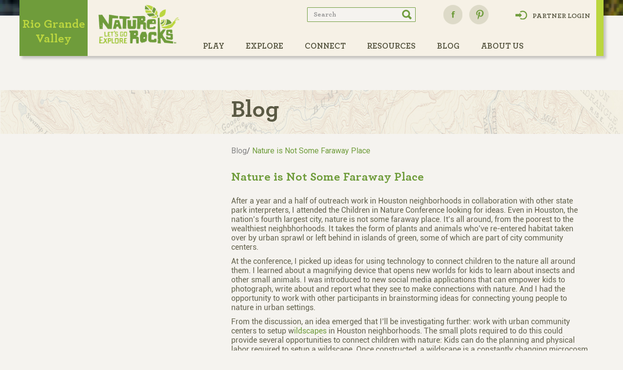

--- FILE ---
content_type: text/html
request_url: https://naturerocksrgv.org/content/nature-not-some-faraway-place
body_size: 5636
content:
<!DOCTYPE html PUBLIC "-//W3C//DTD XHTML+RDFa 1.0//EN"
  "http://www.w3.org/MarkUp/DTD/xhtml-rdfa-1.dtd">
<html xmlns="http://www.w3.org/1999/xhtml" xml:lang="en" version="XHTML+RDFa 1.0" dir="ltr" prefix="content: http://purl.org/rss/1.0/modules/content/ dc: http://purl.org/dc/terms/ foaf: http://xmlns.com/foaf/0.1/ og: http://ogp.me/ns# rdfs: http://www.w3.org/2000/01/rdf-schema# sioc: http://rdfs.org/sioc/ns# sioct: http://rdfs.org/sioc/types# skos: http://www.w3.org/2004/02/skos/core# xsd: http://www.w3.org/2001/XMLSchema#">
<head profile="http://www.w3.org/1999/xhtml/vocab">
  <script src="../optimize_id-OPT-W5ZQZ3Z.js"></script>
<!-- Google tag (gtag.js) -->
<script async src="https://www.googletagmanager.com/gtag/js?id=G-1ZZXKBT2ER"></script>
<script>
  window.dataLayer = window.dataLayer || [];
  function gtag(){dataLayer.push(arguments);}
  gtag('js', new Date());
  gtag('config', 'G-1ZZXKBT2ER');
</script>
  <meta http-equiv="Content-Type" content="text/html; charset=utf-8"/>
<link rel="shortcut icon" href="../sites/default/files/favicon.png" type="image/png"/>
<meta name="generator" content="Drupal 7 (http://drupal.org)"/>
<link rel="shortlink" href="https://naturerocksrgv.org/node/7195"/>
  <title>Nature is Not Some Faraway Place | Nature Rocks Rio Grande Valley</title>
	<link rel="canonical" href="https://naturerocksrgv.org/content/nature-not-some-faraway-place" />
  <link type="text/css" rel="stylesheet" href="../sites/default/files/css/css_lQaZfjVpwP_oGNqdtWCSpJT1EMqXdMiU84ekLLxQnc4.css" media="all"/>
<link type="text/css" rel="stylesheet" href="../sites/default/files/css/css_7kQK49Zduy7JYFtdfabo280FjKFX25aass9G5b_6fZk.css" media="all"/>
<link type="text/css" rel="stylesheet" href="../sites/default/files/css/css_PpOurlVsfaFIrqzc0OEUbL62a5G30YJS3FmV4jZmQR8.css" media="all"/>
<link type="text/css" rel="stylesheet" href="../bootstrap/3.0.2/css/bootstrap.min.css" media="all"/>
<link type="text/css" rel="stylesheet" href="../sites/default/files/css/css_8FYslmgVXyWKBKDFG1FzzuXMZVn_PeQXKx4gcEfV8_Q.css" media="all"/>
  <script src="../ajax/libs/jquery/1.10.2/jquery.js"></script>
<script>window.jQuery || document.write("<script src='/sites/all/modules/contrib/jquery_update/replace/jquery/1.10/jquery.js'>\x3C/script>")</script>
<script src="../sites/default/files/js/js_vSmhpx_T-AShyt_WMW5_TcwwxJP1imoVOa8jvwL_mxE.js"></script>
<script src="../bootstrap/3.0.2/js/bootstrap.min.js"></script>
<script src="../sites/default/files/js/js_o4atWemxsMkEL1DOsmorE99Mu0j9imzDbuAASiCdfmI.js"></script>
<script>jQuery.extend(Drupal.settings, {"basePath":"\/","pathPrefix":"","ajaxPageState":{"theme":"naturerocks","theme_token":"uvfMW8Add32zXFFBx-cfyPEn32MQLQ3xAvFsqF1rKVU","js":{"sites\/all\/themes\/bootstrap\/js\/bootstrap.js":1,"\/\/https:\/\/ajax.googleapis.com\/ajax\/libs\/jquery\/1.10.2\/jquery.js":1,"0":1,"misc\/jquery.once.js":1,"misc\/drupal.js":1,"\/\/https:\/\/cdn.jsdelivr.net\/bootstrap\/3.0.2\/js\/bootstrap.min.js":1,"sites\/all\/themes\/naturerocks\/js\/main.js":1,"sites\/all\/themes\/naturerocks\/js\/custom.js":1},"css":{"modules\/system\/system.base.css":1,"sites\/all\/modules\/contrib\/date\/date_api\/date.css":1,"sites\/all\/modules\/contrib\/date\/date_popup\/themes\/datepicker.1.7.css":1,"sites\/all\/modules\/contrib\/date\/date_repeat_field\/date_repeat_field.css":1,"modules\/field\/theme\/field.css":1,"modules\/node\/node.css":1,"sites\/all\/modules\/contrib\/views\/css\/views.css":1,"sites\/all\/modules\/contrib\/ckeditor\/css\/ckeditor.css":1,"sites\/all\/modules\/contrib\/ctools\/css\/ctools.css":1,"sites\/all\/modules\/contrib\/panels\/css\/panels.css":1,"sites\/all\/modules\/contrib\/panels\/plugins\/layouts\/flexible\/flexible.css":1,"public:\/\/ctools\/css\/021305ff3560c982b09d56cf80619406.css":1,"\/\/https:\/\/cdn.jsdelivr.net\/bootstrap\/3.0.2\/css\/bootstrap.min.css":1,"sites\/all\/themes\/bootstrap\/css\/3.0.2\/overrides.min.css":1,"sites\/all\/themes\/naturerocks\/css\/style.css":1,"sites\/all\/themes\/naturerocks\/css\/style_custom.css":1}},"urlIsAjaxTrusted":{"\/content\/nature-not-some-faraway-place":true},"bootstrap":{"anchorsFix":1,"anchorsSmoothScrolling":1,"formHasError":1,"popoverEnabled":0,"popoverOptions":{"animation":1,"html":0,"placement":"right","selector":"","trigger":"click","triggerAutoclose":1,"title":"","content":"","delay":0,"container":"body"},"tooltipEnabled":0,"tooltipOptions":{"animation":1,"html":0,"placement":"auto left","selector":"","trigger":"hover focus","delay":0,"container":"body"}}});</script>
  <meta name="viewport" content="initial-scale=1.0, width=device-width">
</head>
<body class="html not-front not-logged-in no-sidebars page-node page-node- page-node-7195 node-type-blog">
  <div id="skip-link">
    <a href="#main-content" class="element-invisible element-focusable">Skip to main content</a>
  </div>
    <div class="panel-flexible panels-flexible-default_layout clearfix">
<div class="panel-flexible-inside panels-flexible-default_layout-inside">
<div class="panels-flexible-row panels-flexible-row-default_layout-4 panels-flexible-row-first clearfix naturerocks-header-mobile">
  <div class="inside panels-flexible-row-inside panels-flexible-row-default_layout-4-inside panels-flexible-row-inside-first clearfix">
<div class="panels-flexible-region panels-flexible-region-default_layout-mobile_header panels-flexible-region-first panels-flexible-region-last mobile-header-region">
  <div class="inside panels-flexible-region-inside panels-flexible-region-default_layout-mobile_header-inside panels-flexible-region-inside-first panels-flexible-region-inside-last">
<div class="panel-pane pane-block pane-block-6 click-mobile-menu">
  <div class="pane-content">
    <div id="mobile-button-menu">
<div>
</div></div>  </div>
  </div>
<div class="panel-separator"></div><div class="panel-pane pane-custom pane-3 mobile-site-name">
  <div class="pane-content">
    <p><a href="/">Rio Grande<br/>Valley</a></p>
  </div>
  </div>
<div class="panel-separator"></div><div class="panel-pane pane-page-logo mobile-site-logo">
  <div class="pane-content">
    <a href="/" rel="home" id="logo" title="Home"><img typeof="foaf:Image" class="img-responsive" src="../sites/default/files/naturerocks_logo.png" alt="Home"/></a>  </div>
  </div>
  </div>
</div>
  </div>
</div>
<div class="panels-flexible-row panels-flexible-row-default_layout-3 clearfix naturerocks-menu-mobile">
  <div class="inside panels-flexible-row-inside panels-flexible-row-default_layout-3-inside clearfix">
<div class="panels-flexible-region panels-flexible-region-default_layout-mobile_menu panels-flexible-region-first panels-flexible-region-last mobile-menu-region">
  <div class="inside panels-flexible-region-inside panels-flexible-region-default_layout-mobile_menu-inside panels-flexible-region-inside-first panels-flexible-region-inside-last">
<div class="panel-pane pane-block pane-menu-menu-mobile-menu">
  <div class="pane-content">
    <ul class="menu nav"><li class="first leaf"><a href="/" title="">Home</a></li>
<li class="leaf"><a href="../activities" title="">Play</a></li>
<li class="leaf"><a href="../greenspace" title="">Explore</a></li>
<li class="leaf"><a href="../connect" title="">Connect</a></li>
<li class="leaf"><a href="../resources" title="">Resources</a></li>
<li class="leaf"><a href="../blog" title="">Blog</a></li>
<li class="last leaf"><a href="../partners" title="">Partners</a></li>
</ul>  </div>
  </div>
<div class="panel-separator"></div><div class="panel-pane pane-block pane-search-form">
  <div class="pane-content">
    <form class="form-search content-search" action="../content/nature-not-some-faraway-place" method="post" id="search-block-form--2" accept-charset="UTF-8"><div><div>
      <h2 class="element-invisible">Search form</h2>
    <div class="input-group"><input title="Enter the terms you wish to search for." placeholder="Search" class="form-control form-text" type="text" id="edit-search-block-form--4" name="search_block_form" value="" size="15" maxlength="128"/><span class="input-group-btn"><button type="submit" class="btn btn-primary"><span class="icon glyphicon glyphicon-search" aria-hidden="true"></span>
</button></span></div><div class="form-actions form-wrapper form-group" id="edit-actions--2"><button class="element-invisible btn btn-primary form-submit" type="submit" id="edit-submit--2" name="op" value="Search">Search</button>
</div><input type="hidden" name="form_build_id" value="form-fwg5QQrPJduuj76KYl_eqIJj_0NsTVzLOOxxpl5c7Ng"/>
<input type="hidden" name="form_id" value="search_block_form"/>
</div>
</div></form>  </div>
  </div>
<div class="panel-separator"></div><div class="panel-pane pane-block pane-block-4" id="partner-login-mobile">
  <div class="pane-content">
    <p><a href="../user" class="partner-login-link">Partner login</a></p>
  </div>
  </div>
<div class="panel-separator"></div><div class="panel-pane pane-views pane-social-links">
  <div class="pane-content">
    <div class="view view-social-links view-id-social_links view-display-id-block_1 view-dom-id-d0f921268df6fe5a4d8ccece0e41b367">
      <div class="view-content">
        <div class="views-row views-row-1 views-row-odd views-row-first">
  <div class="views-field views-field-field-social-icon-image">        <div class="field-content"><a href="https://www.facebook.com/Texas-Children-in-Nature-RGV-309920719350432/ " target="_blank"><img typeof="foaf:Image" class="img-responsive" src="../sites/default/files/fb_logo.png" width="39" height="40" alt=""/></a></div>  </div>  </div>
  <div class="views-row views-row-2 views-row-even views-row-last">
  <div class="views-field views-field-field-social-icon-image">        <div class="field-content"><a href="https://www.pinterest.com/txnaturekids/ " target="_blank"><img typeof="foaf:Image" class="img-responsive" src="../sites/default/files/pinterest_logo.png" width="40" height="40" alt=""/></a></div>  </div>  </div>
    </div>
</div>  </div>
  </div>
  </div>
</div>
  </div>
</div>
<div class="panels-flexible-row panels-flexible-row-default_layout-1 clearfix naturerocks-header">
  <div class="inside panels-flexible-row-inside panels-flexible-row-default_layout-1-inside clearfix">
<div class="panels-flexible-region panels-flexible-region-default_layout-site_name panels-flexible-region-first site-name">
  <div class="inside panels-flexible-region-inside panels-flexible-region-default_layout-site_name-inside panels-flexible-region-inside-first">
<div class="panel-pane pane-custom pane-4">
  <div class="pane-content">
    <div class="site-name"><a href="/">Rio Grande <br/> Valley</a></div>
  </div>
  </div>
  </div>
</div>
<div class="panels-flexible-region panels-flexible-region-default_layout-site_logo ">
  <div class="inside panels-flexible-region-inside panels-flexible-region-default_layout-site_logo-inside">
<div class="panel-pane pane-page-logo">
  <div class="pane-content">
    <a href="/" rel="home" id="logo" title="Home"><img typeof="foaf:Image" class="img-responsive" src="../sites/default/files/naturerocks_logo.png" alt="Home"/></a>  </div>
  </div>
  </div>
</div>
<div class="panels-flexible-region panels-flexible-region-default_layout-header panels-flexible-region-last ">
  <div class="inside panels-flexible-region-inside panels-flexible-region-default_layout-header-inside panels-flexible-region-inside-last">
<div class="panel-pane pane-custom pane-2">
  <div class="pane-content">
    <p><a href="../user" class="partner-login-link">Partner login</a></p>
  </div>
  </div>
<div class="panel-separator"></div><div class="panel-pane pane-views pane-social-links header-social-link">
  <div class="pane-content">
    <div class="view view-social-links view-id-social_links view-display-id-default view-dom-id-4f84b216bda7957fefa1767dc692a52b">
      <div class="view-content">
        <div class="views-row views-row-1 views-row-odd views-row-first">
  <div class="views-field views-field-field-social-icon-image">        <div class="field-content"><a href="https://www.facebook.com/Texas-Children-in-Nature-RGV-309920719350432/ " target="_blank"><img typeof="foaf:Image" class="img-responsive" src="../sites/default/files/fb_logo.png" width="39" height="40" alt=""/></a></div>  </div>  </div>
  <div class="views-row views-row-2 views-row-even views-row-last">
  <div class="views-field views-field-field-social-icon-image">        <div class="field-content"><a href="https://www.pinterest.com/txnaturekids/ " target="_blank"><img typeof="foaf:Image" class="img-responsive" src="../sites/default/files/pinterest_logo.png" width="40" height="40" alt=""/></a></div>  </div>  </div>
    </div>
</div>  </div>
  </div>
<div class="panel-separator"></div><div class="panel-pane pane-block pane-search-form">
  <div class="pane-content">
    <form class="form-search content-search" action="../content/nature-not-some-faraway-place" method="post" id="search-block-form" accept-charset="UTF-8"><div><div>
      <h2 class="element-invisible">Search form</h2>
    <div class="input-group"><input title="Enter the terms you wish to search for." placeholder="Search" class="form-control form-text" type="text" id="edit-search-block-form--2" name="search_block_form" value="" size="15" maxlength="128"/><span class="input-group-btn"><button type="submit" class="btn btn-primary"><span class="icon glyphicon glyphicon-search" aria-hidden="true"></span>
</button></span></div><div class="form-actions form-wrapper form-group" id="edit-actions"><button class="element-invisible btn btn-primary form-submit" type="submit" id="edit-submit" name="op" value="Search">Search</button>
</div><input type="hidden" name="form_build_id" value="form-5Cs071duCEl70a6kMb_hPn1SQlvmuG1Zw7LriD5DpyA"/>
<input type="hidden" name="form_id" value="search_block_form"/>
</div>
</div></form>  </div>
  </div>
<div class="panel-separator"></div><div class="panel-pane pane-block pane-system-main-menu hidden-xs hidden-sm" id="desktop-menu">
  <div class="pane-content">
    <ul class="menu nav"><li class="first leaf"><a href="../activities" title="">Play</a></li>
<li class="leaf"><a href="../greenspace" title="">Explore</a></li>
<li class="leaf"><a href="../connect" title="">Connect</a></li>
<li class="leaf"><a href="../resources" title="">Resources</a></li>
<li class="leaf"><a href="../blog" title="">Blog</a></li>
<li class="leaf"><a href="../about-us" title="">About us</a></li>
<li class="last leaf"><a href="../partners" title="">Partners</a></li>
</ul>  </div>
  </div>
  </div>
</div>
  </div>
</div>
<div class="panels-flexible-row panels-flexible-row-default_layout-main-row clearfix">
  <div class="inside panels-flexible-row-inside panels-flexible-row-default_layout-main-row-inside clearfix">
<div class="panels-flexible-region panels-flexible-region-default_layout-center panels-flexible-region-first panels-flexible-region-last naturerocks-content">
  <div class="inside panels-flexible-region-inside panels-flexible-region-default_layout-center-inside panels-flexible-region-inside-first panels-flexible-region-inside-last">
<div class="panel-pane pane-page-content">
  <div class="pane-content">
    <div class="main-container container">
    <div class="row">
    <div class="col-md-4 hidden-xs">
      <section id="block-block-17" class="block block-block clearfix">
  <div class="blog-logo"></div>
</section>
    </div>
    <div class="col-md-8 col-sm-12">
      <div class="content-page-blog">
        <div class="page-name">Blog</div>
        <div class="breadcrumb-blog"><a href="../blog">Blog</a>/ <span class="blog-breadcrumb-title">Nature is Not Some Faraway Place</span></div>
                          <h1 class="page-header title-blog">Nature is Not Some Faraway Place</h1>
                <div class="body-node"><div class="field field-name-body field-type-text-with-summary field-label-hidden"><div class="field-items"><div class="field-item even" property="content:encoded"><p></p>
<p>After a year and a half of outreach work in Houston neighborhoods in collaboration with other state park interpreters, I attended the Children in Nature Conference looking for ideas. Even in Houston, the nation’s fourth largest city, nature is not some faraway place. It’s all around, from the poorest to the wealthiest neighbhorhoods. It takes the form of plants and animals who’ve re-entered habitat taken over by urban sprawl or left behind in islands of green, some of which are part of city community centers.</p>
<p>At the conference, I picked up ideas for using technology to connect children to the nature all around them. I learned about a magnifying device that opens new worlds for kids to learn about insects and other small animals. I was introduced to new social media applications that can empower kids to photograph, write about and report what they see to make connections with nature. And I had the opportunity to work with other participants in brainstorming ideas for connecting young people to nature in urban settings. </p>
<p>From the discussion, an idea emerged that I’ll be investigating further: work with urban community centers to setup w<a href="https://tpwd.texas.gov/huntwild/wild/wildlife_diversity/wildscapes/wildscape_certification.phtml">ildscapes </a>in Houston neighborhoods. The small plots required to do this could provide  several opportunities to connect children with nature: Kids can do the planning and physical labor required to setup a wildscape. Once constructed, a wildscape is a constantly changing microcosm of nature and native species. Kids don’t have to travel far to see it, which helps eliminate problems we always seem to encounter transporting young people to nature. Kids learn more about nature by maintaining a wildscape. Finally, the community of life sustained in a <a href="http://www.nwf.org/">wildscape</a> provides an ever changing and renewing source of hands-on nature study program material. </p>
<p>Another potential outgrowth of my attendance to this conference is the rethinking of the target audience for our outreach programs. <a href="https://tpwd.texas.gov/state-parks/">Texas State Parks in the Houston</a> area have been addressing outreach nature study programs primarily to young people in community centers. This has enriched their experience but been difficult to use in sustaining the personal growth of the audience for lifelong connection to nature. And the initial experience by itself is not enough to build connections to nature. </p>
<p>As a result of attending this conference and the advice of TPWD leadership, my thoughts have turned towards building partnerships that will allow <a href="https://tpwd.texas.gov/education/">Texas State Parks outreach programs</a> to reach not just young people but entire families. We need to connect children with nature, but if we can also reach their parents, we are more likely to be able to contribute to the altering of a path of a generation. </p>
<p>One idea we have for reaching children and their parents at the same time is to offer our outreach programs to Houston religious institutions. With their focus on family, churches, synagogues, mosques and temples may provide the type of established audiences that will allow us to present more than just a one time experience for children. Through these means, it is our hope to make connection with nature an ongoing part of inner city Houston, family life.</p>
<p>Walt Bailey is a Regional Interpretive Specialist for Texas Parks and Wildlife Department in the Houston area.</p>
<p>Looking for things to do or nature in the Houston area- visit <a href="http://www.getoutherehouston.org/">Get Out Here Houston. </a>You can get involved with your <a href="http://texaschildreninnature.org/regional-collaboratives">regional collaborative</a> in Houston.</p>
</div></div></div></div>
<!--        -->        <div class="original-article-link"><p>Original: <a href="http://texaschildreninnature.org/blog-notes/nature-is-not-some-faraway-place" target="_blank">http://texaschildreninnature.org/blog-notes/nature-is-not-some-faraway-place</a></p></div>
      </div>
    </div>
  </div>
</div>
  </div>
  </div>
  </div>
</div>
  </div>
</div>
<div class="panels-flexible-row panels-flexible-row-default_layout-2 clearfix before-footer-nature">
  <div class="inside panels-flexible-row-inside panels-flexible-row-default_layout-2-inside clearfix">
<div class="panels-flexible-region panels-flexible-region-default_layout-sponsors panels-flexible-region-first panels-flexible-region-last ">
  <div class="inside panels-flexible-region-inside panels-flexible-region-default_layout-sponsors-inside panels-flexible-region-inside-first panels-flexible-region-inside-last">
<div class="panel-pane pane-block pane-block-5 map-bottom-link-explore">
  <div class="pane-content">
    <div class="explore-nature-rocks"><span class="icon-explore-rocks"></span><a class="link-explore-other" href="http://www.naturerockstexas.org/" target="_blank">Explore Nature Rocks Texas</a> in other cities</div>
  </div>
  </div>
  </div>
</div>
  </div>
</div>
<div class="panels-flexible-row panels-flexible-row-default_layout-5 panels-flexible-row-last clearfix nature-rocks-footer navbar-static-bottom">
  <div class="inside panels-flexible-row-inside panels-flexible-row-default_layout-5-inside panels-flexible-row-inside-last clearfix">
<div class="panels-flexible-region panels-flexible-region-default_layout-sponsors_ panels-flexible-region-first footer-sponsors-region col-md-8 col-xs-12 col-sm-12">
  <div class="inside panels-flexible-region-inside panels-flexible-region-default_layout-sponsors_-inside panels-flexible-region-inside-first">
<div class="panel-pane pane-views pane-sponsors-block">
  <div class="pane-content">
    <div class="view view-sponsors-block view-id-sponsors_block view-display-id-block_sponsors view-dom-id-6b636e25ba62fe4bebe1991f169fe287">
      <div class="view-content">
        <div class="views-row views-row-1 views-row-odd views-row-first">
  <div class="views-field views-field-field-logotype">        <div class="field-content"><a href="http://texaschildreninnature.org/"><img typeof="foaf:Image" class="img-responsive" src="../sites/default/files/styles/thumbnail/public/footer_logo_texas_1_itok-pklEHZmi.png" width="100" height="68" alt=""/></a></div>  </div>  </div>
  <div class="views-row views-row-2 views-row-even">
  <div class="views-field views-field-field-logotype">        <div class="field-content"><a href="http://www.buyatoyota.com/en/"><img typeof="foaf:Image" class="img-responsive" src="../sites/default/files/styles/thumbnail/public/toyota_itok-omrpwXna.png" width="100" height="100" alt=""/></a></div>  </div>  </div>
  <div class="views-row views-row-3 views-row-odd views-row-last">
  <div class="views-field views-field-field-logotype">        <div class="field-content"><a href="http://tpwd.texas.gov/"><img typeof="foaf:Image" class="img-responsive" src="../sites/default/files/styles/thumbnail/public/footer_logo_texas_parks_itok-whRAmr8n.png" width="100" height="100" alt=""/></a></div>  </div>  </div>
    </div>
</div>  </div>
  </div>
<div class="panel-separator"></div><div class="panel-pane pane-block pane-main-naturerocks-custom-footer-block-copyright">
  <div class="pane-content">
    <div class="copyright-footer">Copyright 2024 Texas Children in Nature </br><a href="../content/terms-of-use-privacy-policy">Terms of Use</a></div>  </div>
  </div>
  </div>
</div>
<div class="panels-flexible-region panels-flexible-region-default_layout-footer_ panels-flexible-region-last naturerocks-footer col-md-4 col-xs-12 col-sm-12">
  <div class="inside panels-flexible-region-inside panels-flexible-region-default_layout-footer_-inside panels-flexible-region-inside-last">
<div class="panel-pane pane-views pane-social-links">
        <span class="pane-title">
      Connect with us on    </span>
  <div class="pane-content">
    <div class="view view-social-links view-id-social_links view-display-id-block_2 view-dom-id-56d3abf71e2b107140ee725aac5caa7f">
      <div class="view-content">
        <div class="views-row views-row-1 views-row-odd views-row-first">
  <div class="views-field views-field-field-social-icon-image-footer">        <div class="field-content"><a href="https://www.facebook.com/Texas-Children-in-Nature-RGV-309920719350432/" target="_blank"><img typeof="foaf:Image" class="img-responsive" src="../sites/default/files/fb_logo_footer.png" width="44" height="44" alt=""/></a></div>  </div>  </div>
  <div class="views-row views-row-2 views-row-even views-row-last">
  <div class="views-field views-field-field-social-icon-image-footer">        <div class="field-content"><a href="https://www.pinterest.com/txnaturekids/" target="_blank"><img typeof="foaf:Image" class="img-responsive" src="../sites/default/files/pinterest_logo_footer.png" width="44" height="44" alt=""/></a></div>  </div>  </div>
    </div>
</div>  </div>
  </div>
<div class="panel-separator"></div><div class="panel-pane pane-block pane-block-7">
  <div class="pane-content">
  </div>
  </div>
<div class="panel-separator"></div><div class="panel-pane pane-custom pane-1 powered-by">
  <div class="pane-content">
    <p><a href="https://imagemanagement.com/" target="_blank"><img src="../sites/default/files/imagemanagement.png" alt="Powered by Image Management, Masters of the website!"/></a></p>
  </div>
  </div>
  </div>
</div>
  </div>
</div>
</div>
</div>
  <script src="../sites/default/files/js/js_FbpwIZNwgzwEuuL4Q2HOM07BOSCY5LxL_gwSK4ohQBM.js"></script>
</body>
</html>

--- FILE ---
content_type: text/css
request_url: https://naturerocksrgv.org/sites/default/files/css/css_PpOurlVsfaFIrqzc0OEUbL62a5G30YJS3FmV4jZmQR8.css
body_size: 539
content:
.ctools-locked{color:red;border:1px solid red;padding:1em;}.ctools-owns-lock{background:#ffffdd none repeat scroll 0 0;border:1px solid #f0c020;padding:1em;}a.ctools-ajaxing,input.ctools-ajaxing,button.ctools-ajaxing,select.ctools-ajaxing{padding-right:18px !important;background:url(../../../all/modules/contrib/ctools/images/status-active.gif) right center no-repeat;}div.ctools-ajaxing{float:left;width:18px;background:url(../../../all/modules/contrib/ctools/images/status-active.gif) center center no-repeat;}
div.panel-pane div.admin-links{font-size:xx-small;margin-right:1em;}div.panel-pane div.admin-links li a{color:#ccc;}div.panel-pane div.admin-links li{padding-bottom:2px;background:white;z-index:201;}div.panel-pane div.admin-links:hover a,div.panel-pane div.admin-links-hover a{color:#000;}div.panel-pane div.admin-links a:before{content:"[";}div.panel-pane div.admin-links a:after{content:"]";}div.panel-pane div.panel-hide{display:none;}div.panel-pane div.panel-hide-hover,div.panel-pane:hover div.panel-hide{display:block;position:absolute;z-index:200;margin-top:-1.5em;}div.panel-pane div.feed a{float:right;}
.panel-flexible .panel-separator{margin:0 0 1em 0;}
.panels-flexible-default_layout .panels-flexible-region{padding:0;}.panels-flexible-default_layout .panels-flexible-region-inside{padding-right:0.5em;padding-left:0.5em;}.panels-flexible-default_layout .panels-flexible-region-inside-first{padding-left:0;}.panels-flexible-default_layout .panels-flexible-region-inside-last{padding-right:0;}.panels-flexible-default_layout .panels-flexible-column{padding:0;}.panels-flexible-default_layout .panels-flexible-column-inside{padding-right:0.5em;padding-left:0.5em;}.panels-flexible-default_layout .panels-flexible-column-inside-first{padding-left:0;}.panels-flexible-default_layout .panels-flexible-column-inside-last{padding-right:0;}.panels-flexible-default_layout .panels-flexible-row{padding:0 0 0.5em 0;margin:0;}.panels-flexible-default_layout .panels-flexible-row-last{padding-bottom:0;}.panels-flexible-column-default_layout-main{float:left;width:99.0000%;}.panels-flexible-default_layout-inside{padding-right:0px;}.panels-flexible-default_layout{width:auto;}.panels-flexible-region-default_layout-mobile_header{float:left;width:99.0000%;}.panels-flexible-row-default_layout-4-inside{padding-right:0px;}.panels-flexible-region-default_layout-mobile_menu{float:left;width:99.0000%;}.panels-flexible-row-default_layout-3-inside{padding-right:0px;}.panels-flexible-region-default_layout-site_name{float:left;width:11.8256%;}.panels-flexible-region-default_layout-site_logo{float:left;width:17.7479%;}.panels-flexible-region-default_layout-header{float:left;width:69.4265%;}.panels-flexible-row-default_layout-1-inside{padding-right:0px;}.panels-flexible-region-default_layout-center{float:left;width:99.0000%;}.panels-flexible-row-default_layout-main-row-inside{padding-right:0px;}.panels-flexible-region-default_layout-sponsors{float:left;width:99.0000%;}.panels-flexible-row-default_layout-2-inside{padding-right:0px;}.panels-flexible-region-default_layout-sponsors_{float:left;width:49.5000%;}.panels-flexible-region-default_layout-footer_{float:left;width:49.5000%;}.panels-flexible-row-default_layout-5-inside{padding-right:0px;}

--- FILE ---
content_type: text/css
request_url: https://naturerocksrgv.org/sites/default/files/css/css_8FYslmgVXyWKBKDFG1FzzuXMZVn_PeQXKx4gcEfV8_Q.css
body_size: 14412
content:
@import url(//fonts.googleapis.com/css?family=Roboto);.form-actions,fieldset .panel-body{clear:both}a .glyphicon-spin,fieldset .panel-heading a.panel-title:hover{text-decoration:none}.tabs-left>.nav-tabs>li:focus,.tabs-left>.nav-tabs>li>a:focus,.tabs-right>.nav-tabs>li:focus,.tabs-right>.nav-tabs>li>a:focus{outline:0}html.overlay-open .navbar-fixed-top{z-index:400}html.js fieldset.collapsed{border-left-width:1px;border-right-width:1px;height:auto}html.js input.form-autocomplete{background-image:none}html.js .autocomplete-throbber{background-position:100% 2px;background-repeat:no-repeat;display:inline-block;height:15px;margin:2px 0 0 2px;width:15px}html.js .autocomplete-throbber.throbbing{background-position:100% -18px}body{position:relative}body.admin-expanded.admin-vertical.admin-nw .navbar,body.admin-expanded.admin-vertical.admin-sw .navbar{margin-left:260px}body.navbar-is-fixed-top{padding-top:64px}body.navbar-is-fixed-bottom{padding-bottom:64px!important}body.toolbar{padding-top:30px!important}body.toolbar .navbar-fixed-top{top:30px}body.toolbar.navbar-is-fixed-top{padding-top:94px!important}body.toolbar-drawer{padding-top:64px!important}body.toolbar-drawer .navbar-fixed-top{top:64px}body.toolbar-drawer.navbar-is-fixed-top{padding-top:128px!important}body.admin-menu .navbar-fixed-top{top:29px}body.admin-menu.navbar-is-fixed-top{padding-top:93px}body div#admin-toolbar{z-index:1600}body #admin-menu,body #admin-toolbar,body #toolbar{-webkit-box-shadow:none;box-shadow:none}body #admin-menu{margin:0;padding:0;position:fixed;z-index:1600}body #admin-menu .dropdown li{line-height:normal}@media screen and (min-width:768px){.navbar.container{max-width:720px}}@media screen and (min-width:992px){.navbar.container{max-width:940px}}@media screen and (min-width:1200px){.navbar.container{max-width:1140px}}.navbar.container,.navbar.container-fluid{margin-top:20px}.navbar.container-fluid>.container-fluid,.navbar.container>.container{margin:0;padding:0;width:auto}#overlay-container,.overlay-element,.overlay-modal-background{z-index:1500}#toolbar{z-index:1600}.modal{z-index:1620}.modal-dialog{z-index:1630}.ctools-modal-dialog .modal-body{width:100%!important;overflow:auto}.book-toc>.dropdown-menu,.region-help .block,div.image-widget-data{overflow:hidden}.modal-backdrop{z-index:1610}.footer{margin-top:45px;padding-top:35px;padding-bottom:36px;border-top:1px solid #E5E5E5}.element-invisible{margin:0;padding:0;width:1px}.navbar .logo{margin-right:-15px;padding-left:15px;padding-right:15px}ul.secondary{float:left}@media screen and (min-width:768px){.navbar .logo{margin-right:0;padding-left:0}ul.secondary{float:right}}.page-header,.region-sidebar-first .block:first-child h2.block-title,.region-sidebar-second .block:first-child h2.block-title{margin-top:0}p:last-child{margin-bottom:0}.region-help>.glyphicon{font-size:18px;float:left;margin:-.05em .5em 0 0}form#search-block-form{margin:0}.navbar #block-search-form{float:none;margin:5px 0 5px 5px}@media screen and (min-width:992px){.navbar #block-search-form{float:right}}.navbar #block-search-form .input-group-btn{width:auto}ul.action-links{margin:12px 0;padding:0}ul.action-links li{display:inline;margin:0;padding:0 6px 0 0}.form-type-password-confirm label,.panel-heading{display:block}ul.action-links .glyphicon{padding-right:.5em}.uneditable-input,input,select,textarea{max-width:100%;width:auto}.filter-wrapper .form-type-select .filter-list,.managed-files.table td:first-child{width:100%}input.error{color:#b94a48;border-color:#ebccd1}fieldset legend.panel-heading{float:left;line-height:1em;margin:0}fieldset .panel-heading a.panel-title{color:inherit;display:block;margin:-10px -15px;padding:10px 15px}.form-group:last-child,.panel:last-child{margin-bottom:0}.form-horizontal .form-group{margin-left:0;margin-right:0}div.image-widget-data{float:none}table.sticky-header{z-index:1}.resizable-textarea textarea{border-radius:4px 4px 0 0}.ajax-progress-bar,.filter-wrapper{border-radius:0 0 4px 4px}.text-format-wrapper{margin-bottom:15px}.text-format-wrapper .filter-wrapper,.text-format-wrapper>.form-type-textarea{margin-bottom:0}.filter-wrapper .panel-body{padding:7px}.filter-wrapper .form-type-select{min-width:30%}.filter-help{margin-top:5px;text-align:center}@media screen and (min-width:768px){.filter-help{float:right}}.filter-help .glyphicon{margin:0 5px 0 0;vertical-align:text-top}.checkbox:first-child,.radio:first-child{margin-top:0}.checkbox:last-child,.radio:last-child{margin-bottom:0}.control-group .help-inline,.help-block{color:#999;font-size:12px;margin:5px 0 10px;padding:0}a.tabledrag-handle .handle{height:auto;width:auto}.error{color:#b94a48}div.error,table tr.error{background-color:#f2dede;color:#b94a48}.form-group.error,.form-group.has-error{background:0 0}.form-group.error .control-label,.form-group.error label,.form-group.has-error .control-label,.form-group.has-error label{color:#b94a48;font-weight:600}.form-group.error .uneditable-input,.form-group.error input,.form-group.error select,.form-group.error textarea,.form-group.has-error .uneditable-input,.form-group.has-error input,.form-group.has-error select,.form-group.has-error textarea{color:#555}.form-group.error .help-block,.form-group.error .help-inline,.form-group.has-error .help-block,.form-group.has-error .help-inline{color:#999}.nav-tabs{margin-bottom:10px}ul li.collapsed,ul li.expanded,ul li.leaf{list-style:none}.tabs--secondary{margin:0 0 10px}.submitted{margin-bottom:1em;font-style:italic;font-weight:400;color:#777}.alert a,.book-toc>.dropdown-menu>li:nth-child(1)>a{font-weight:700}.form-type-password-confirm{position:relative}.form-type-password-confirm label .label{float:right}.form-type-password-confirm .password-help{padding-left:2em}@media (min-width:768px){.form-type-password-confirm .password-help{border-left:1px solid #ddd;left:50%;margin-left:15px;position:absolute}}@media (min-width:992px){.form-type-password-confirm .password-help{left:33.33333333%}}.form-type-password-confirm .progress{background:0 0;border-radius:0 0 5px 5px;-webkit-box-shadow:none;box-shadow:none;height:4px;margin:-5px 0 0}.form-type-password-confirm .form-type-password{clear:left}.form-type-password-confirm .form-control-feedback{right:15px}.form-type-password-confirm .help-block{clear:both}ul.pagination li>a.progress-disabled{float:left}.form-autocomplete .glyphicon{color:#999;font-size:120%}.form-autocomplete .glyphicon.glyphicon-spin{color:#428bca}.form-autocomplete .input-group-addon{background-color:#fff}.form-autocomplete .dropdown a{white-space:normal}.ajax-progress-bar{border:1px solid #ccc;margin:-1px 0 0;padding:6px 12px;width:100%}.ajax-progress-bar .progress{height:8px;margin:0}.ajax-progress-bar .message,.ajax-progress-bar .percentage{color:#999;font-size:12px;line-height:1em;margin:5px 0 0;padding:0}.glyphicon-spin{display:inline-block;-o-animation:spin 1s infinite linear;-webkit-animation:spin 1s infinite linear;animation:spin 1s infinite linear}a .glyphicon-spin{display:inline-block}@-webkit-keyframes spin{0%{-webkit-transform:rotate(0)}100%{-webkit-transform:rotate(359deg)}}@-o-keyframes spin{0%{-o-transform:rotate(0)}100%{-o-transform:rotate(359deg)}}@keyframes spin{0%{-webkit-transform:rotate(0);-o-transform:rotate(0);transform:rotate(0)}100%{-webkit-transform:rotate(359deg);-o-transform:rotate(359deg);transform:rotate(359deg)}}.tabbable{margin-bottom:20px}.tabs-below>.nav-tabs,.tabs-left>.nav-tabs,.tabs-right>.nav-tabs{border-bottom:0}.tabs-below>.nav-tabs .summary,.tabs-left>.nav-tabs .summary,.tabs-right>.nav-tabs .summary{color:#999;font-size:12px}.tab-pane>.panel-heading{display:none}.tab-content>.active{display:block}.tabs-below>.nav-tabs{border-top:1px solid #ddd}.tabs-below>.nav-tabs>li{margin-top:-1px;margin-bottom:0}.tabs-below>.nav-tabs>li>a{border-radius:0 0 4px 4px}.tabs-below>.nav-tabs>li>a:focus,.tabs-below>.nav-tabs>li>a:hover{border-top-color:#ddd;border-bottom-color:transparent}.tabs-below>.nav-tabs>.active>a,.tabs-below>.nav-tabs>.active>a:focus,.tabs-below>.nav-tabs>.active>a:hover{border-color:transparent #ddd #ddd}.tabs-left>.nav-tabs,.tabs-right>.nav-tabs{padding-bottom:20px;width:220px}.tabs-left>.nav-tabs>li,.tabs-right>.nav-tabs>li{float:none}.tabs-left>.nav-tabs>li>a,.tabs-right>.nav-tabs>li>a{margin-right:0;margin-bottom:3px}.tabs-left>.tab-content,.tabs-right>.tab-content{border-radius:0 4px 4px;-webkit-box-shadow:0 1px 1px rgba(0,0,0,.05);box-shadow:0 1px 1px rgba(0,0,0,.05);border:1px solid #ddd;overflow:hidden;padding:10px 15px}.tabs-left>.nav-tabs{float:left;margin-right:-1px}.tabs-left>.nav-tabs>li>a{border-radius:4px 0 0 4px}.tabs-left>.nav-tabs>li>a:focus,.tabs-left>.nav-tabs>li>a:hover{border-color:#eee #ddd #eee #eee}.tabs-left>.nav-tabs>.active>a,.tabs-left>.nav-tabs>.active>a:focus,.tabs-left>.nav-tabs>.active>a:hover{border-color:#ddd transparent #ddd #ddd;-webkit-box-shadow:-1px 1px 1px rgba(0,0,0,.05);box-shadow:-1px 1px 1px rgba(0,0,0,.05)}.tabs-right>.nav-tabs{float:right;margin-left:-1px}.tabs-right>.nav-tabs>li>a{border-radius:0 4px 4px 0}.tabs-right>.nav-tabs>li>a:focus,.tabs-right>.nav-tabs>li>a:hover{border-color:#eee #eee #eee #ddd;-webkit-box-shadow:1px 1px 1px rgba(0,0,0,.05);box-shadow:1px 1px 1px rgba(0,0,0,.05)}.tabs-right>.nav-tabs>.active>a,.tabs-right>.nav-tabs>.active>a:focus,.tabs-right>.nav-tabs>.active>a:hover{border-color:#ddd #ddd #ddd transparent}td.checkbox,td.radio,th.checkbox,th.radio{display:table-cell}.views-display-settings .label{font-size:100%;color:#666}.views-display-settings .footer{padding:0;margin:4px 0 0}.views-exposed-form .views-exposed-widget .btn{margin-top:1.8em}table .checkbox input[type=checkbox],table .radio input[type=radio]{max-width:inherit}.form-horizontal .form-group label{position:relative;min-height:1px;margin-top:0;margin-bottom:0;padding-top:7px;padding-left:15px;padding-right:15px;text-align:right}@media (min-width:768px){.form-horizontal .form-group label{float:left;width:16.66666667%}body.navbar-is-fixed-top.navbar-administration.navbar-vertical.navbar-tray-open .navbar-fixed-top{left:240px;left:24rem}}.alert-success a,.alert-success a:focus,.alert-success a:hover{color:#356635}.alert-info a,.alert-info a:focus,.alert-info a:hover{color:#2d6987}.alert-warning a,.alert-warning a:focus,.alert-warning a:hover{color:#a47e3c}.alert-danger a,.alert-danger a:focus,.alert-danger a:hover{color:#953b39}div.image-style-new,div.image-style-new div{display:block}div.image-style-new div.input-group{display:table}.table-striped>tbody>tr:nth-child(odd)>td.module,.table>tbody>tr>td.module,td.module{background:#ddd;font-weight:700}.book-toc>.dropdown-menu>.dropdown-header{white-space:nowrap}.book-toc>.dropdown-menu .dropdown-menu{-webkit-box-shadow:none;box-shadow:none;border:0;display:block;font-size:12px;margin:0;padding:0;position:static;width:100%}.book-toc>.dropdown-menu .dropdown-menu>li{padding-left:20px}.book-toc>.dropdown-menu .dropdown-menu>li>a{margin-left:-40px;padding-left:60px}#features-filter .form-item.form-type-checkbox{padding-left:20px}fieldset.features-export-component{font-size:12px}fieldset.features-export-component,html.js #features-export-form fieldset.features-export-component{margin:0 0 10px}fieldset.features-export-component .panel-heading{padding:5px 10px}fieldset.features-export-component .panel-heading a.panel-title{font-size:12px;font-weight:500;margin:-5px -10px;padding:5px 10px}fieldset.features-export-component .panel-body{padding:0 10px}div.features-export-list{margin:-11px 0 10px;padding:0 10px}div.features-export-list .form-type-checkbox,fieldset.features-export-component .component-select .form-type-checkbox{line-height:1em;margin:5px 5px 5px 0!important;min-height:0;padding:3px 3px 3px 25px!important}div.features-export-list .form-type-checkbox input[type=checkbox],fieldset.features-export-component .component-select .form-type-checkbox input[type=checkbox]{margin-top:0}body.navbar-is-fixed-top.navbar-administration.navbar-horizontal.navbar-tray-open .navbar-fixed-top{top:79px}body.navbar-is-fixed-top.navbar-administration .navbar-fixed-top{top:39px}.navbar-administration #navbar-administration.navbar-oriented .navbar-bar{z-index:1032}.navbar-administration #navbar-administration .navbar-tray{z-index:1031}body.navbar-is-fixed-top.navbar-administration{padding-top:103px!important}body.navbar-is-fixed-top.navbar-administration.navbar-horizontal.navbar-tray-open{padding-top:143px!important}body.navbar-tray-open.navbar-vertical.navbar-fixed{margin-left:24rem}#navbar-administration.navbar-oriented .navbar-tray-vertical{width:24rem}a .glyphicon.icon-before,a.icon-before .glyphicon{margin-right:.25em}a .glyphicon.icon-after,a.icon-after .glyphicon{margin-left:.25em}.btn .glyphicon.icon-before,.btn.icon-before .glyphicon{margin-left:-.25em;margin-right:.25em}.btn .glyphicon.icon-after,.btn.icon-after .glyphicon{margin-left:.25em;margin-right:-.25em}
.panel-flexible .panel-separator{margin-bottom:0;}body{margin:0;color:#555;font-family:'Open Sans',sans-serif;background:none;}@font-face{font-family:'Archer-Bold';src:url('../../../all/themes/naturerocks/fonts/Archer-Bold.eot');src:url('../../../all/themes/naturerocks/fonts/Archer-Bold.eot#iefix') format('embedded-opentype'),url('../../../all/themes/naturerocks/fonts/Archer-Bold.woff') format('woff2'),url('../../../all/themes/naturerocks/fonts/Archer-Bold.woff') format('woff'),url('../../../all/themes/naturerocks/fonts/Archer-Bold.ttf') format('truetype'),url('../../../all/themes/naturerocks/fonts/Archer-Bold.svg') format('svg');font-weight:normal;font-style:normal;}@font-face{font-family:'Roboto-Regular';src:url('../../../all/themes/naturerocks/fonts/Roboto-Regular.eot');src:url('../../../all/themes/naturerocks/fonts/Roboto-Regular.eot#iefix') format('embedded-opentype'),url('../../../all/themes/naturerocks/fonts/Roboto-Regular.woff') format('woff2'),url('../../../all/themes/naturerocks/fonts/Roboto-Regular.woff') format('woff'),url('../../../all/themes/naturerocks/fonts/Roboto-Regular.ttf') format('truetype'),url('https://naturerocksrgv.org/sites/all/themes/naturerocks/fonts/Roboto-Regular.svg#Roboto-Regular') format('svg');font-weight:normal;font-style:normal;}@font-face{font-family:'Archer-Medium';src:url('../../../all/themes/naturerocks/fonts/ArcherPro-Medium.eot');src:url('../../../all/themes/naturerocks/fonts/ArcherPro-Medium.eot#iefix') format('embedded-opentype'),url('../../../all/themes/naturerocks/fonts/ArcherPro-Medium.woff') format('woff2'),url('../../../all/themes/naturerocks/fonts/ArcherPro-Medium.woff') format('woff'),url('../../../all/themes/naturerocks/fonts/ArcherPro-Medium.ttf') format('truetype'),url('https://naturerocksrgv.org/sites/all/themes/naturerocks/fonts/ArcherPro-Medium.svg#ArcherPro-Medium') format('svg');font-weight:normal;font-style:normal;}@font-face{font-family:'Roboto-Bold';src:url('../../../all/themes/naturerocks/fonts/Roboto-Bold.eot');src:url('../../../all/themes/naturerocks/fonts/Roboto-Bold.eot#iefix') format('embedded-opentype'),url('../../../all/themes/naturerocks/fonts/Roboto-Bold.woff') format('woff2'),url('../../../all/themes/naturerocks/fonts/Roboto-Bold.woff') format('woff'),url('../../../all/themes/naturerocks/fonts/Roboto-Bold.ttf') format('truetype'),url('../../../all/themes/naturerocks/fonts/Roboto-Bold.svg') format('svg');font-weight:normal;font-style:normal;}.map-region,.naturerocks-content{width:100%;overflow:hidden;}.panel-flexible .naturerocks-header{background-color:#f6f1e6;border-right:15px solid #bbd63f;padding-bottom:0;box-shadow:5px 5px 5px 0 rgba(0,0,0,0.2);height:115px;overflow:hidden;}.naturerocks-header #desktop-menu .nav li{display:inline-block;}.naturerocks-header #desktop-menu .nav li.active{background-color:#6f9c3b;border-left:1px solid #a7bf81;border-right:1px solid #a7bf81;}.naturerocks-header #desktop-menu .nav li a{font:17px 'Archer-Bold';color:#5a5944;text-transform:uppercase;padding:15px 20px;}.naturerocks-header #desktop-menu .nav li a.active,.naturerocks-header #desktop-menu .nav li a:hover{background-color:#6f9c3b;color:#bbd63f;}#desktop-menu{float:right;margin-top:5px;}.naturerocks-header .site-name a{background:#6f9c3b;font:25px 'Archer-Bold';padding-top:35px;padding-bottom:20px;text-align:center;color:#bbd63f;display:block;}.naturerocks-header .site-name .inside{padding-right:0;}.partner-login-block,.header-social-link{float:right;margin:10px 20px 10px 10px}.header-social-link{padding-right:25px;}a.edit-account-user,.partner-login-link{display:block;margin-top:20px;color:#5a5944;float:right;text-transform:uppercase;font:14px "Archer-Bold";padding:5px 0 0 35px;background:url("../partner_login_icon.png") no-repeat left center;}.partner-logout{margin-right:20px;}a.edit-account-user{background:url("../../../all/themes/naturerocks/images/my_account.png") no-repeat left center;margin-right:20px;}.header-social-link .view-content .views-row{display:inline-block;margin-right:10px;}#logo{margin:10px 15px;display:block;}.page-user.page-user- .panels-flexible-row-default_layout-main-row .inside,#about-us,#resources,.pane-page-content .view-partners,.page-blog .pane-page-content,.panel-flexible .content-center,.nature-rocks-footer .inside,.panel-flexible .naturerocks-header,.featured-content .inside,.block-links .inside{max-width:1200px;margin-left:auto;margin-right:auto;padding:0;}.main-rocks-content.content-center{margin-bottom:200px;}.page-front .panels-flexible-row.block-links{padding-bottom:50px;}.blocks-front-link-content .col-md-4{padding-left:8px;padding-right:8px;}.title-links{color:#fff;font:55px 'Archer-Bold';text-align:center;margin:40px auto 30px;text-shadow:2px 2px 5px #4c7fab;}.title-front-page-map,.title-all-blocks-featured-content{text-align:center;font:35px 'Archer-Bold';color:#5a5944;margin:0 auto 10px;max-width:800px;}.title-front-page-map{max-width:600px;}.title-front-page-map ul{padding-left:0;}.title-front-page-map ul li{display:inline-block;height:46px;width:47px;}.title-front-page-map ul li.icon-1{background:url("../icon_map1.png") no-repeat;}.title-front-page-map ul li.icon-2{background:url("../icon_map2.png") no-repeat;}.title-front-page-map ul li.icon-3{background:url("../icon_map3.png") no-repeat;}.title-front-page-map ul li.icon-4{background:url("../icon_map4.png") no-repeat;}.title-front-page-map ul li.icon-5{background:url("../icon_map5.png") no-repeat;}.title-front-page-map ul li.icon-6{background:url("../icon_map6.png") no-repeat;}.title-front-page-map ul li.icon-7{background:url("../icon_map7.png") no-repeat;}.block-map{background-color:#f6f1e6;}.map-bottom-link-explore{background-color:#c2c1a7;text-align:center;padding:20px 0;}.map-bottom-link-explore .explore-nature-rocks{font:23px "Archer-Bold";}.icon-explore-rocks{background:url("../link_explore_marker.png") no-repeat left center;padding:15px 25px 15px 15px;}.connect-block-link .pane-content img,.greenspace-block-link .pane-content img,.activity-block-link .pane-content img{width:100%;border:5px solid rgba(223,217,199,.5);;padding:0;border-radius:50%;box-shadow:0 -5px 5px -2px #9ac4dc;}.connect-block-link .pane-content,.greenspace-block-link .pane-content,.activity-block-link .pane-content{max-width:390px;margin:0 auto;position:relative;}body.page-front{background-repeat:no-repeat;background-position:center center;}.page-front .panels-flexible-row{padding-bottom:0;}.page-front .featured-content{background:url("../content_featured_bg.jpg") no-repeat top center;background-size:100% 101%;width:100%;padding-top:45px;padding-bottom:45px;}.featured-content .pane-content .view{border-radius:0 0 2px 2px;}.views-field-view-user-1 a,.featured-content .more-link a{font:18px 'Archer-Bold';color:#6f9c3b;text-align:center;display:block;padding-bottom:20px;}.featured-connect,.featured-greenspace,.featured-activity{overflow:hidden;padding:5px;}.featured-content .views-field-field-photo-activity img,.featured-content .views-field-field-photo-greenspace img,.featured-content .views-field-field-image-connect img{width:100%;height:auto;}.featured-connect{margin-right:0;}.page-user .st_sharethis_custom{float:right;}.featured-connect .pane-title,.featured-greenspace .pane-title,.featured-activity .pane-title{color:#fff;font:30px 'Archer-Bold';text-align:center;padding-top:35px;padding-bottom:25px;border-radius:2px 2px 0 0;}.featured-connect .views-field-view-user a,.views-field-field-organization-partner a,.featured-content .views-field-title a{color:#5a5944;font:26px 'Archer-Bold';text-align:center;padding-top:25px;padding-bottom:15px;display:block;}.front .featured-content .views-field-title a{text-align:center;}.page-partners .views-field-field-organization-partner a{text-align:left;}.featured-partner-image img{width:100%;}.featured-content .views-field-title{display:table-cell;vertical-align:middle;}.featured-content .view{background-color:#fff;}.featured-content .view .field-content p{color:#5a5944;font:15px "Roboto-Regular";padding:0 20px 20px;}.featured-activity .pane-title{background:#b2cd35;}.featured-greenspace .pane-title{background:#9ec536;}.featured-connect .pane-title{background:#618e2d;}.title-block-logo-pages,.connect-play,.greenspace-play,.activity-play{color:#fff;display:block;left:32%;position:absolute;top:50%;font:400% 'Archer-Bold';text-transform:uppercase;text-shadow:2px 2px 5px #010101;}.activity-play{left:27%;top:68%}.front .activity-play{top:50%;}.front .activity-block-link .activity-play{left:33%;}.front .greenspace-play{left:16%;top:50%;}.greenspace-play{left:15%;top:62%;}.title-block-logo-pages{left:10%;top:60%;}.connect-play{left:16%;}.connect-play-description,.greenspace-play-description,.activity-play-description{color:#fff;display:block;left:25%;position:absolute;top:70%;font:22px 'Archer-Bold';text-decoration:underline;text-shadow:2px 2px 5px #010101;max-width:195px;text-align:center;}.connect-play-description,.greenspace-play-description{left:23%;}.all-taxonomies-node .tax_item .tax-name,.all-taxonomies-node .tax_item img.logo,.all-taxonomies-node .tax_item{float:left;}.all-taxonomies-node .tax_item{min-width:215px;max-width:215px;margin-right:15px;float:left;margin-bottom:10px;display:flex;}.all-taxonomies-node .tax_item .tax-name{display:flex;align-items:center;}.all-taxonomies-node .tax_item .logo{margin-right:15px;width:100%;max-width:45px;max-height:45px;}.front #gmap-auto1map-gmap0{height:490px !important;}.panels-flexible-row.before-footer-nature,.before-footer-nature .panels-flexible-region{width:100%;padding:0;}.panels-flexible-row.nature-rocks-footer{background:url("../footer_bg.png") no-repeat bottom center;background-size:100%;background-color:#cac9b3;padding-top:50px;padding-right:0;}.pane-social-links .view-social-links .views-row{display:inline-block;margin-left:20px;}.footer-sponsors-region .view-sponsors-block .views-row{display:inline-block;margin-left:40px;}.pane-social-links .view-social-links .views-row,.pane-social-links .view-social-links .views-row:first-child,.footer-sponsors-region .view-sponsors-block .views-row:first-child{margin-left:0;}.naturerocks-footer,.footer-sponsors-region{}.pane-social-links .pane-title{float:left;padding-top:15px;padding-right:20px;font:14px 'Arial';}.naturerocks-footer .view-social-links .views-row{margin-left:20px;}.naturerocks-footer .copyright-footer{display:none;}.nature-footer-link:hover,.nature-footer-link{margin-top:40px;font:18px "Archer-Bold";display:block;color:#5a5944;}.copyright-footer{margin-top:40px;font:14px "Arial";margin-bottom:5px;}.copyright-footer a{color:#5a5944;text-decoration:underline;}.click-mobile-menu{width:20%;margin-right:5%;}#mobile-button-menu{background:url("../mobile-button.png") no-repeat center left 15px;margin-right:5%;height:75px;width:98px;background-size:50%;}.mobile-header-region{padding-bottom:50px;background-color:#f6f1e6;}.mobile-header-region .panel-pane{float:left;}.mobile-header-region .mobile-site-name{width:40%;margin-right:2%;}.mobile-header-region .mobile-site-name a{padding:15px 40px;font-size:29px;color:#BCD742;background-color:#6F9C3B;margin-top:20px;max-width:340px;display:block;}.mobile-header-region #logo{margin:0 0 0 2%;}.mobile-header-region #logo img{max-width:170px;width:100%;margin-top:10px;}.mobile-header-region .mobile-site-logo{width:30%;}.mobile-menu-region{display:none;width:100%;padding-top:25px;}.page-front.naturerocks-header-mobile{text-align:center;background-color:#fff;}.page-front .naturerocks-menu-mobile,.page-front .naturerocks-header-mobile{text-align:center;background-color:#fff;}.page-front .naturerocks-menu-mobile{}.mobile-menu-region .menu.nav{padding-top:50px;}.mobile-menu-region .menu.nav li a{font:31px 'Archer-Bold';color:#5a5944;}.mobile-menu-region .menu.nav li{padding-left:5%;padding-right:5%;}.mobile-menu-region .menu.nav li a:hover,.mobile-menu-region .menu.nav li a.active{background-color:#6f9c3b;color:#bbd640;}.mobile-menu-region .partner-login-link{max-width:150px;margin:50px auto 35px;}.mobile-menu-region .view-social-links .views-row{margin-left:20px;margin-bottom:30px;}.mobile-menu-region .view-social-links .views-row:first-child{margin-left:0;}.page-connect .main-rocks-content,.page-greenspace .main-rocks-content,.page-activities .main-rocks-content{padding-top:20px;background-color:#f5f3ef;}.views-exposed-widget.views-widget-filter-field_ages_activity_tid_1{width:100%;}body.page-search-node,body.page-node-6008,body.page-blog,body.node-type-blog,body.page-connect,body.page-about-us,body.page-resources,body.page-greenspace,body.page-activities,body.node-type-greenspace,body.node-type-activity{background:url("../../../all/themes/naturerocks/images/header_bg.jpg") no-repeat top center;background-size:100% 186px;background-color:#f5f3ef;}.views-exposed-form{width:80%;margin:0 auto;margin-top:85px;}.form-item-distance-search-distance label,.form-item-distance-postal-code label,.page-activities .views-exposed-form label{margin-top:15px;color:#7d7c66;font:22px "Archer-Medium";width:100%;}.views-exposed-widget.views-submit-button,.views-exposed-widget.views-widget-filter-field_ages_activity_tid,.views-exposed-widget.views-widget-filter-distance{width:100%;}.activity-content .view-grouping{position:relative;}.activity-content .view-grouping-header,.activity-content .view-grouping-content h3{display:block;position:absolute;left:0;text-align:center;width:50px;background-color:#bbd63f;color:#fff;}.activity-content .view-grouping-content h3{top:-15px;}.activity-content .view-grouping-header{top:30px;}.activity-content .view-grouping{padding-left:85px;margin-top:30px;overflow:hidden;}.activity-content .views-field-title a{font:20px "Archer-Bold";color:#6f9c3b;width:100%;display:block;clear:both;padding-right:5px;}.view-id-search .views-field-name,.activity-content .views-field-name{font:16px "Roboto-Regular";float:left;padding:10px 0 10px 35px;background:url("../../../all/themes/naturerocks/images/location-name-logo.png")no-repeat left center;background-size:25px;min-height:40px;margin-right:15px;}.view-id-search .views-field-field-date-activity-1,.activity-content .views-field-field-date-activity-2{background:url("../../../all/themes/naturerocks/images/time-activity-logo.png")no-repeat left center;padding:10px 0 10px 35px;font:16px "Roboto-Regular";background-size:25px;float:left;}.greenspace-content #gmap-auto1map-gmap0,.activity-content #gmap-auto1map-gmap0{height:400px !important;margin-top:10px;}#edit-distance-wrapper > label{border-bottom:3px solid #bbd63f;font:25px "Archer-Bold";width:100%;margin-bottom:20px;color:#5a5944;}#edit-distance-postal-code,.container-inline-date .form-item,.container-inline-date .form-item input{width:100%;}#edit-field-date-activity-value-max-wrapper,#edit-field-date-activity-value-min-wrapper{width:48%;float:left;margin-right:2%;}#edit-distance-search-units,.form-type-date-popup > label{display:none;}#edit-field-date-activity-value-min-datepicker-popup-0,#edit-field-date-activity-value-max-datepicker-popup-0{background:url("../../../all/themes/naturerocks/images/event-calendar.png") no-repeat right 5px center;background-color:#fff;}.views-exposed-widget.views-submit-button{text-align:center;}.views-exposed-widget button{background-color:#6f9c3b;font:21px "Archer-Bold";padding:5px 50px;border:none;}.panels-flexible-default_layout .panels-flexible-region .find-content-list{}.field-name-field-date-activity{text-align:right;}.field-name-field-date-activity .field-item{padding:10px 0;}.field-name-field-date-activity .date-display-start,.field-name-field-date-activity .date-display-end{display:block;width:100%;line-height:1;}.node-type-activity .top-block{padding-right:20px;}.field-name-field-date-activity .date-repeat-rule{margin-bottom:10px;margin-left:-2px;margin-top:-10px;padding-right:5px;color:#6f9c3b;font:15px "Roboto-Regular";}.view-activities .attachment-before + .view-content{margin-top:200px;}.view-green-spaces .attachment-before + .view-content{margin-top:200px;}.view-activities .attachment-before + .view-content{margin-top:140px;overflow:hidden;}.greenspace-content h2.pane-title,.activity-content h2.pane-title{position:absolute;top:500px;font:35px "Archer-Bold";color:#5a5944;}.view-activities .views-row{float:right;margin:15px 0 10px 30px;overflow:hidden;max-width:700px;width:100%;clear:right;}.view-id-search .views-field-field-date-activity .date-display-single,.view-activities .view-content h3{max-width:50px;background-color:#bbd63f;color:#fff;float:left;width:100%;display:block;text-align:center;clear:both;font-size:24px;line-height:1.1;}.view-id-search .views-field-body{float:left;}.greenspace-content .views-row{clear:both;width:100%;margin:20px 0;overflow:hidden;}.greenspace-content .views-field.views-field-field-photo-greenspace{width:100%;max-width:250px;float:left;}.greenspace-content .views-field.views-field-view-node,.greenspace-content .views-field.views-field-title{float:right;margin-left:25px;max-width:515px;width:100%;}.greenspace-content .views-field.views-field-title a{font:30px "Archer-Bold";color:#6f9c3b;}.greenspace-content .views-field.views-field-view-node a{font:16px "Archer-Bold";color:#6f9c3b;text-decoration:underline;}.greenspace-content .views-field.views-field-field-website-greenspace a,.greenspace-content .views-field.views-field-phone a{font:16px "Roboto-Regular";color:#6f9c3b;}.greenspace-content .views-label.views-label-phone{display:block;clear:both;float:left;width:100%;}.greenspace-content .views-field.views-field-field-website-greenspace,.greenspace-content .views-field.views-field-phone,.greenspace-content .views-field.views-field-address{float:left;margin-left:30px;max-width:255px;margin-top:10px;width:100%;}.views-label-address,.views-label-phone,.views-label-field-website-greenspace{font:16px "Roboto-Bold";}.greenspace-content .views-field.views-field-field-website-greenspace,.greenspace-content .views-field.views-field-phone{max-width:215px;}.greenspace-content h2.pane-title{top:470px;}.activity-content h2.pane-title{margin:0;}.greenspace-content .view-empty,.view-activities .view-empty{position:absolute;top:550px;}.field-name-field-photo-greenspace img{width:100%;height:auto;padding-right:10px;}.view-empty h3{margin-top:40px;}.node-type-activity .type-of-activities .node-activity-taxonomies:first-child{width:100%;clear:both;}.node-type-activity .title-block-logo-pages{left:23%;}.title-connect{padding-left:50px;background:url("../../../all/themes/naturerocks/images/title-connect-logo.png") no-repeat left center;display:block;font:30px "Archer-Bold";color:#6f9c3b;margin-top:20px;}.title-connect:hover{color:#6f9c3b;}.view-connect{margin-left:40px;}.view-connect .views-field-body{margin-left:55px;margin-top:20px;font:16px "Roboto-Regular";color:#5a5944;line-height:1.9;}.views-field-field-logo-partners{background-color:#fff;float:right;height:200px;padding:10px 20px;width:235px;margin-top:-90px;}.front .views-field-field-logo-partners{background:none;float:none;height:208px;width:387px;margin-top:0;padding:0;}.views-field-field-logo-partners .field-content{width:100%;height:100%;position:relative;}.views-field-field-logo-partners .field-content img{width:100%;bottom:0;top:0;max-height:100%;height:auto;margin:auto;position:absolute;}.breadcrumb{position:absolute;top:470px;padding-left:0;background:none;}.page-greenspace .breadcrumb{top:460px;}.node-type-activity .breadcrumb,.node-type-greenspace .breadcrumb{top:455px;}.pager.pager-load-more{margin-top:70px;}.page-activities .pager.pager-load-more{margin-top:50px;max-width:470px;}.page-partners .pager.pager-load-more{max-width:820px;width:100%;float:right;}.pager.pager-load-more li > a,.pager li > span{background-color:#6f9c3b;border-radius:2px;border-top:1px solid #89ad60;color:#fff;display:inline-block;font:19px "Archer-Bold";padding:5px 14px;}.breadcrumb li a{font:16px "Roboto-Regular";color:#848484;}.breadcrumb li.last{font:16px "Roboto-Regular";color:#6f9c3b;}.node-type-blog .naturerocks-content,.page-blog .naturerocks-content,.page-about-us .pane-page-content,.page-resources .pane-page-content{background:url("../../../all/themes/naturerocks/images/sub_header_bg.jpg") no-repeat top center;background-size:100% 90px;}#about-us,#resources{padding-top:25px;}#resources{padding-top:45px;}.panels-flexible-default_layout .panels-flexible-row.panels-flexible-row-default_layout-main-row{margin-top:70px;}.page-partners .panels-flexible-default_layout .panels-flexible-row.panels-flexible-row-default_layout-main-row{margin-top:0;}.page-resources .naturerocks-main-contetnt:before{content:"Resources";float:left;font:40px "Archer-Bold";margin-bottom:40px;margin-top:-20px;padding-left:65px;text-align:left;width:100%;}.page-resources .naturerocks-main-contetnt .inside{margin-left:60px;}.page-resources .naturerocks-main-contetnt .pane-title{font:31px "Archer-Bold";color:#6f9c3b;}.page-resources .naturerocks-main-contetnt .pane-content{font:16px "Roboto-Regular";color:#4c4c4c;}.page-resources .statement-block{margin-bottom:70px;}.view-resource .views-field-title,.view-resource .views-field-body{max-width:600px;width:100%;float:left;margin-right:30px;}.view-resource .views-field-body{width:80%;}.view-resource .views-field-title{font:26px "Archer-Bold";color:#6f9c3b;display:block;margin-bottom:10px;}.view-resource .views-field-field-photo-resource img{width:100%;}.explore-nature-rocks a.link-explore-other:hover,.explore-nature-rocks a.link-explore-other{color:#fff;}.view-resource .views-field-field-photo-resource{float:left;width:15%;max-width:100px;}#contact-us-link{text-align:center;margin:40px;}#contact-us-link a.contact-us-button{color:#fff;padding:10px 35px;background-color:#6f9c3b;font:22px "Archer-Bold";cursor:pointer;}.view-id-about_us_block .views-row{overflow:hidden;}.about-us-logo-img{padding-left:10px;padding-right:30px;}.about-us-logo-img img{width:100%;}.location-hidden,.node-type-greenspace .location.vcard,.node-type-activity .location.vcard{display:none;}.node-type-activity .content-node-activity,.node-type-greenspace .content-node-greenspace{margin-top:65px;padding-top:20px;padding-bottom:85px;background-color:#f5f3ef;}.node-type-greenspace .content,.node-type-activity .content{margin-top:20px;}#views-exposed-form-green-spaces-default,#views-exposed-form-activities-default{margin-top:115px;}.node-type-activity #gmap-auto2map-gmap0,.node-type-greenspace #gmap-auto2map-gmap0{height:400px !important;}.node-type-activity .node-title,.node-type-greenspace .node-title{font:31px "Archer-Bold";color:#5a5944;margin-bottom:25px;}.views-field-address .field-content{font:16px "Roboto-Regular";margin-top:5px;}.st_sharethis_custom{width:163px;height:34px;background:url("../../../all/themes/naturerocks/images/share_this.png") no-repeat center center;display:block;margin-top:20px;}.for-more-info{margin-top:30px;letter-spacing:-0.4px;}.for-more-info,.additional-link{float:left;font:16px "Roboto-Regular";color:#454433;width:100%;}.additional-link{width:auto;}.node-type-activity .information-node .center-block,.node-type-activity .information-node .top-block{min-height:95px;background:url("../../../all/themes/naturerocks/images/icon-calendar.png") no-repeat left top;background-color:#ece9df;margin-bottom:8px;padding-left:145px;font:16px "Roboto-Regular";color:#454433;}.node-type-activity .information-node .center-block{background:#ece9df url("../../../all/themes/naturerocks/images/icon-contact.png") no-repeat left top;}.node-type-activity .field-name-field-website-activity .field-item a{font:15px "Roboto-Regular";color:#5a5944;}.read-more-activity:hover,.read-more-activity{font:18px "Roboto-Regular";color:#6f9c3b;}.page-user .center-block,.page-user .top-block,.node-type-greenspace .information-node .center-block,.node-type-greenspace .information-node .top-block{min-height:128px;background:url("../../../all/themes/naturerocks/images/icon-contact.png") no-repeat left top;background-color:#ece9df;margin-bottom:8px;padding-left:140px;font:16px "Roboto-Regular";color:#0d0d0d;}.page-user .center-block,.node-type-greenspace .information-node .center-block{background:#ece9df url("../../../all/themes/naturerocks/images/icon-phone.png") no-repeat left 20px bottom;min-height:95px;}.information-node span.title-block{font:27px "Archer-Bold";color:#6f9c3b;}#see-all-dates{display:none;}.body-node{font:16px "Roboto-Regular";color:#666550;}.coordinates-map{color:#5a5944;font:16px "Roboto-Regular";margin-top:20px;}.custom-title-node-block{font:26px "Archer-Bold";color:#6f9c3b;margin-top:35px;margin-bottom:10px;}.all-taxonomies-node{margin-top:35px;}.all-taxonomies-node .field-item{font:16px "Roboto-Regular";color:#5a5944;line-height:2;}.node-activity-taxonomies{display:inline-block;margin-right:25px;margin-bottom:25px;}.node-activity-taxonomies:first-child{margin-left:0;}.node-activity-taxonomies .field-label{color:#6f9c3b;font:22px "Archer-Bold";margin-bottom:20px;}.field-name-field-photo-activity.field-type-image img{width:100%;height:auto;margin-left:10px;}.image-widget-data img{width:auto;}.no-padding{padding:0;}.original-article-link{margin-top:20px;}.title-blog,.node-type-blog .view-blog-view a,.page-about-us .view-about-us-block .views-field-title,.page-blog  .views-field-title .field-content a{color:#6f9c3b;font:25px "Archer-Bold";display:block;margin-top:30px;margin-bottom:15px;border-bottom:none;}.page-blog  .view-blog-view .views-row{overflow:hidden;}.page-about-us .view-about-us-block .views-field-title,.page-about-us .view-about-us-block .views-field-body,.page-blog .views-field-view-node,.page-blog  .views-field-body,.page-blog  .views-field-title{max-width:600px;width:100%;float:left;margin-right:20px;}.page-blog .views-field-view-node,.page-blog .views-field-body,.page-blog .views-field-title{width:75%}.page-about-us .view-about-us-block .views-field-title,.page-about-us .view-about-us-block .views-field-body{max-width:510px;margin-right:35px;}.page-blog .views-field-view-node{text-align:right;}.page-blog .views-field-view-node a{color:#6f9c3b;font:16px "Archer-Bold";}.view-about-us-block{margin-top:75px;}.page-about-us .view-about-us-block .views-field-field-logo{text-align:center;float:left;}#about-us{margin-bottom:130px;}.view-about-us-block .field-content > img{height:auto;margin-top:-30px;max-width:170px;}.view-about-us-block:before{content:'About us';float:left;font:40px "Archer-Bold";margin-top:-80px;text-align:left;width:100%;display:block;}.page-blog  .views-field-field-photo-blog{width:20%;float:left;}.page-blog .views-field-view-node span.field-content{display:block;margin-right:25px;}.body-blog,.node-type-blog .view-blog-view .field-content
.page-blog  .views-field-body .field-content{font:16px "Roboto-Regular";color:#5a5944;}.blog-logo{margin-top:25px;padding-left:20px;padding-right:30px;}.node-type-blog .blog-logo{padding-left:0;padding-right:5px;}.blog-logo img{width:100%;}.page-resources .naturerocks-content,.node-type-blog .naturerocks-content,.page-blog .naturerocks-content{margin-bottom:50px;}.gm-style-iw .gmap-popup .views-field-address,.gm-style-iw .gmap-popup .views-field-title{width:auto;max-width:none;float:none;}.pager.pager-load-more.pager-load-more-empty{clear:both;}.node-type-blog .breadcrumb{position:static;margin-top:100px;}.node-type-blog .breadcrumb li{float:left;}.node-type-blog .breadcrumb > li + li + li{display:none;}.node-type-blog .breadcrumb > li + li + li::before{color:#ccc;content:"";padding:0 5px;}.node-type-blog .breadcrumb > li + li + li + li.active.last::before{content:" /";}.node-type-blog .breadcrumb > li + li + li + li.active.last{display:block;}.page-blog .view-blog-view:before{content:'Blog';font:40px "Archer-Bold";color:#5a5944;margin-top:15px;display:block;}input,input.form-control,select.form-control{border-radius:0;box-shadow:1px 3px 2px -2px rgba(180,175,166,0.7);height:40px;line-height:1.42857;padding:6px 12px;background-color:#fff;border:none;}.block-logo-pages,.block-logo-contents{position:relative;}.block-logo-pages img,.block-logo-contents img{border-radius:50%;box-shadow:0 0 20px 1px rgba(0,0,0,0.4);border:5px solid rgba(223,217,199,0.5);width:100%;margin-left:-25px;}.page-user-register .error.form-type-managed-file .image-preview:after{content:"Not correct image";padding-top:5px;padding-bottom:5px;display:block;}select.form-control{-webkit-appearance:none;-moz-appearance:none;text-indent:0.01px;text-overflow:'';-ms-appearance:none;appearance:none!important;background:url("../../../all/themes/naturerocks/images/select.png") no-repeat right center;background-color:#fff;}select.form-control ::-ms-expand{display:none;}.page-user-register .form-type-managed-file .image-preview img{width:260px;height:auto;}.page-user-register .form-type-managed-file{padding-left:15px;text-align:left;position:relative;}.page-user-register .field-name-field-logo-partners#edit-field-logo-partners{margin-bottom:10px;}.page-user-register .form-type-managed-file .help-block{display:block;}.page-user-register .error.form-type-managed-file .help-block{top:-30px;}.page-user-register .error.form-type-managed-file{margin-top:15px;}.page-name{font:50px "Archer-Bold";color:#5a5944;margin-top:10px;}.content-page-blog{margin-left:15px;}.breadcrumb-blog{margin-top:45px;font:16px "Roboto";}.breadcrumb-blog a{color:#848484;}.breadcrumb-blog .blog-breadcrumb-title{color:#6f9c3b;}#new{display:none;}#see-all-dates{color:#bbd63f;font:16px "Roboto-Regular";background-color:#6f9c3b;padding-left:140px;margin:-8px 0 10px;cursor:pointer;}.arrow-dates{background:url("../../../all/themes/naturerocks/images/see-all-arrow-open.png") no-repeat left center;padding-left:25px;}.open .arrow-dates{background:url("../../../all/themes/naturerocks/images/see-all-arrow-close.png") no-repeat left center;}.page-logo-partner{background-color:#ece9df;display:flex;height:400px;justify-content:center;width:100%;text-align:center;margin-bottom:60px;align-items:center;overflow:hidden;}.page-logo-partner img{margin:0;height:auto;width:100%;}.page-user .location.vcard{display:none;}.page-user #gmap-auto2map-gmap0{height:400px !important;}.page-user .top-block .title-block,.page-user .center-block .title-block{font:29px "Archer-Bold";color:#6f9c3b;margin-bottom:10px;}.website-partner a,.views-field-field-website-partner-1 a,.views-field-nothing a.website-partner,.field-name-field-phone-partner{font:16px "Roboto-Regular" !important;color:#6f9c3b !important;margin-top:8px;}.page-user .pane-page-content{background:none !important;background-color:#f5f3ef;padding-top:20px;}.page-user .title-node{color:#6f9c3b;font:28px "Archer-Bold";margin-bottom:10px;}.field-name-field-description-partner{color:#666550;font:16px "Roboto-Regular";}.field-name-field-organization-partner{color:#5a5944;font:31px "Roboto-Regular";margin-bottom:20px;}.top-block span{font:16px "Roboto-Regular";color:#5e5d46;}a.administration.button{margin-right:20px;margin-top:20px;display:block;color:#fff;background-color:#6f9c3b;padding:5px 10px;border-radius:3px;float:right;}.page-user .naturerocks-content{margin-bottom:150px;}#edit-distance-postal-code:before{content:"test";display:block;}.forgot-password-link{text-align:center;margin-top:30px;}.forgot-password-link a{color:#6F9C3B;font:18px "Archer-Medium";}.main-naturerocks-container{max-width:1200px;width:100%;margin:0 auto;}.page-header{border:none;}.thank-you-page{padding-top:44px;}.thank-you-page img{width:100%;}.wrapper-thank-you-page{background:url("../../../all/themes/naturerocks/images/sub_header_bg.jpg") no-repeat top center;margin-bottom:50px;}.content-welcome{margin-left:50px;}.content-welcome .page-header{font:35px "Archer-Bold";margin-top:-20px;margin-bottom:60px;}.phone-activity,.phone-greenspace,.web-site-greenspace{margin-top:5px;display:block;}.pane-block-7{margin-top:40px;}.pane-block-7 a:hover,.pane-block-7 a{color:#515048;font:18px "Archer-Bold";}.naturerocks-header #search-block-form{max-width:225px;float:right;margin:15px 45px 0 0;width:100%;position:relative;}.naturerocks-menu-mobile .pane-search-form{margin:0 auto;margin-bottom:-25px;margin-top:35px;width:90%;}.mobile-menu-region #search-block-form-2{max-width:none;}#naturerocks-search #edit-title-wrapper{width:100%;padding:0;}#naturerocks-search .views-exposed-form .views-exposed-widget .form-submit{margin-top:0;font-size:0;}.mobile-menu-region .form-text,.naturerocks-header #search-block-form .form-text{border:1px solid #6f9c3b;border-radius:1px;background:#f5f3ef;height:30px;box-shadow:none;color:#5a5944;font:14px "Archer-bold";padding:6px 30px 6px 12px;}.mobile-menu-region .form-text{font:18px "Archer-bold";}.mobile-menu-region .form-text{position:relative;z-index:999;height:40px;}.input-group-btn{z-index:999;}.mobile-menu-region #search-block-form--2 .btn-primary,.mobile-menu-region #search-block-form--2 .btn-primary:active,.naturerocks-header #search-block-form .btn-primary:active,.naturerocks-header #search-block-form .btn-primary{height:28px;width:35px;position:absolute;right:3px;top:1px;padding:0;border:none;background:url("../../../all/themes/naturerocks/images/search-button.png") no-repeat center center transparent;box-shadow:none;transition:none;outline:none;}.mobile-menu-region #search-block-form--2 .btn-default{height:38px;right:5px;}.glyphicon-search:before{content:none;}.mobile-menu-region #search-block-form--2 .input-group,.naturerocks-header #search-block-form .input-group{width:100%;}#naturerocks-search .views-exposed-form .views-exposed-widget{padding:0;}body a,body a:hover{color:#6f9c3b;}.front .panels-flexible-default_layout .panels-flexible-row.panels-flexible-row-default_layout-main-row{margin-top:0;}.view-id-search{max-width:1170px;width:100%;margin:0 auto;}.view-id-search > .view-content{max-width:750px;float:left;margin-left:15px;}.view-id-search .views-field-title{margin-bottom:10px;width:100%;clear:both;}.view-id-search .text-center{clear:both;}.view-id-search .views-row{margin-top:35px;overflow:hidden;}.view-id-search .views-field-title .field-content{font:26px "Archer-Bold";}.view-id-search .views-field-field-date-activity{clear:both;float:left;margin-top:10px;}.view-id-search .views-field-body{float:left;max-width:675px;margin-left:0;margin-top:10px;}.view-id-search .views-field-field-date-activity + .views-field-body{margin-left:20px;}.view-id-search .field-content{font:16px "Roboto-Regular";color:#5a5944;}.view-id-search .pagination,.view-id-search .view-header{margin-top:60px;}.results-title{margin-left:15px;color:#5a5944;font:16px "Roboto-Regular";margin-top:10px;}.title-search{font:30px "Archer-Bold";color:#6f9c3b;margin-left:15px;}.pagination > .active > a,.pagination > .active > span,.pagination > .active > a:hover,.pagination > .active > span:hover,.pagination > .active > a:focus,.pagination > .active > span:focus{background-color:#6f9c3b;border-color:#6f9c3b;color:#fff;cursor:default;z-index:2;}.results-title + .no-result{display:none;}.no-result{display:block;}.logged-in .header-social-link{display:none;}.logged-in .naturerocks-header #search-block-form{margin-top:20px;}.view-id-resource .views-row{margin-bottom:20px;overflow:hidden;}.divider{margin-left:10px;margin-right:10px;}.resources-logo-img img{width:100%;}@media only screen
and (min-device-width :300px)
and (max-device-width :480px){.page-resources .view-resource .views-field-body{width:70%;max-width:none;}.page-resources .view-resource .views-field-field-photo-resource{width:20%;}.mobile-header-region .mobile-site-name .pane-content{padding:10px 20px;}.block-links{background-color:#539ddd;}.map-bottom-link-explore .explore-nature-rocks{font-size:1em;}.connect-block-link .pane-content,.greenspace-block-link .pane-content,.activity-block-link .pane-content{width:100%;}.activity-block-link .activity-play{left:28% !important;}.connect-block-link .activity-play-description{left:18%;}.activity-block-link .activity-play-description{left:20%;}.node-type-activity  .title-block-logo-pages{left:33%;}.front .greenspace-block-link .greenspace-play{left:11% !important;}.connect-block-link .connect-play-description,.greenspace-block-link .greenspace-play-description{left:17%;}.front .greenspace-block-link .greenspace-play-description{left:19% !important;}.connect-block-link .connect-play-description{left:19%;}.connect-block-link .connect-play{left:5%;}.view-activities .attachment-before + .view-content{width:100% !important;}.view-activities .view-content h3{width:20%;}.view-activities .views-row{width:80%;margin-left:10px;}.page-connect .title-block-logo-pages{left:18% !important;font-size:48px;}.title-partner-mobile .field-item{margin-top:-20px;font-size:28px;}.page-blog .views-field-body{width:70%;}.page-user-password .usertext h3{margin-top:-44px;}.mobile-header-region .mobile-site-name a{margin-top:0 !important;}.page-search-node .view-id-search .views-field-field-date-activity + .views-field-body{width:81%;}.page-search-node .view-id-search .views-field-field-date-activity{width:15%;}}@media (max-device-width :320px){.activity-content .views-field-field-date-activity-2{margin-left:0;}.page-connect .block-logo-pages .title-block-logo-pages{left:13% !important;font-size:48px;}}@media (max-width:767px){.naturerocks-header-mobile{display:block;}.naturerocks-header{display:none;}.block-links{background-color:#539ddd;}.nature-footer-link{font-size:1em;padding-bottom:10px;display:block;}.view-resource .views-field-body{width:70%;}.view-resource .views-field-field-photo-resource{width:20%;}.view-resource .views-field-field-photo-resource img{height:auto;}.front .connect-block-link .pane-content,.front .greenspace-block-link .pane-content,.front .activity-block-link .pane-content{max-width:350px;}}@media only screen and (max-width:991px){.divider{display:none;}.pane-block-7 a{width:100%;display:block;text-align:center;margin-bottom:10px;}.view-id-search .views-field-field-date-activity + .views-field-body{margin-left:2%;width:85%;}.view-id-search .views-field-field-date-activity{width:11%;}body.page-user{background:none;}.mobile-header-region .mobile-site-name a{padding:15px 0;text-align:center;margin-top:20px;}.not-logged-in.page-user-register #edit-field-logo-partners{margin-left:0;}.activity-block-link,.greenspace-block-link{margin-bottom:10px;}.featured-content .views-field-field-photo-activity,.featured-content .views-field-field-photo-greenspace,.front .view-featured-parntes .views-field-field-logo-partners,.featured-content .featured-partner-image{width:38%;float:left;}.front .view-featured-parntes .views-field-field-logo-partners{max-width:none;}.featured-content .views-field-field-photo-activity img,.featured-content .views-field-field-photo-greenspace img,.featured-content .featured-partner-image img{padding-top:35px;}.featured-content .views-field-field-description-partner,.featured-content .views-field-body,.featured-content .views-field-title{width:60% !important;float:right;}.featured-content .views-field-title a{padding-bottom:5px;}.featured-content .more-link{width:60%;float:right;}.featured-content .more-link a{text-align:left;padding-left:20px;}.featured-connect,.featured-greenspace,.featured-activity{background-color:#fff;padding:7px;}.naturerocks-menu-mobile{text-align:center;}.featured-connect .pane-content,.featured-greenspace .pane-content,.featured-activity .pane-content{padding:5px;}.featured-content .views-field-title{display:block;height:auto !important;}.naturerocks-footer{text-align:center;}#partner-login-mobile{overflow:hidden;}#partner-login-mobile a{float:none;}.title-all-blocks-featured-content{margin-bottom:40px;}.title-front-page-map ul li{height:35px;width:35px;background-size:100% !important;}.footer-sponsors-region .view-id-sponsors_block .views-row{width:23%;height:auto;margin-left:1%;}.footer-sponsors-region .view-id-sponsors_block .views-row:first-child{margin-left:0;}.view-id-sponsors_block .views-row img{width:90%;height:auto;}.footer-sponsors-region{text-align:center;}.pane-social-links .pane-title{display:block;padding-bottom:10px;float:none;}.mobile-menu-region,.pane-menu-menu-mobile-menu{background-color:#f6f1e6;}.panels-flexible-row.nature-rocks-footer{padding-top:20px;}.naturerocks-footer .copyright-footer{display:block;}.footer-sponsors-region .copyright-footer{display:none;}.pane-social-links .pane-title{padding-right:0;}.panels-flexible-default_layout .panels-flexible-row.panels-flexible-row-default_layout-main-row{margin-top:0;}.page-user.page-user-register .panels-flexible-default_layout .panels-flexible-row.panels-flexible-row-default_layout-main-row,.page-user.not-logged-in .panels-flexible-default_layout .panels-flexible-row.panels-flexible-row-default_layout-main-row{margin-top:88px;}.block-logo-contents img,.block-logo-pages img{margin-left:0;}.page-front .featured-content{background:none;}.title-front-page-map .pane-content p{margin:20px 0 15px;}.title-all-blocks-featured-content{padding:0 10px;font-size:1.6em;}.breadcrumb{display:none;}.block-logo-pages,.block-logo-contents{max-width:395px;margin:0 auto;}.node-type-greenspace .title-block-logo-pages{left:16%;}body.page-search-node,body.page-blog,body.node-type-blog,body.page-connect,body.page-partners,body.page-about-us,body.page-resources,body.page-greenspace,body.page-activities,body.node-type-greenspace,body.node-type-activity{background:none #f5f3ef;}.page-greenspace .mobile-greenspace-title p,.page-activities .mobile-activity-title p{font:35px "Archer-Bold";color:#5a5944;text-align:center;max-width:300px;margin:0 auto 20px;}.page-greenspace .mobile-greenspace-title p{max-width:415px;width:100%;}.greenspace-content h2.pane-title{display:none;}.activity-content h2.pane-title{display:none;}.view-activities .attachment-before{margin-top:-950px;}.page-activities #views-exposed-form-activities-panel-pane-activity-list{margin-top:450px;z-index:999;position:relative;}.view-activities .attachment-before + .view-content{margin:600px auto auto;width:80%;}#edit-field-date-activity-value-wrapper,.views-exposed-form .container-inline-date .date-padding{width:100%;}#edit-field-date-activity-value-wrapper{margin-right:1%;}#edit-field-date-activity-value-max-wrapper:last-child{margin-right:0;margin-left:1%;}.greenspace-content .views-field.views-field-title{max-width:none;float:left;margin-left:0;margin-bottom:10px;}.greenspace-content .views-row{max-width:550px;margin:0 auto;}.node-type-greenspace .information-node{padding:15px 15px 0;}.all-taxonomies-node .tax_item{width:100%;}.node-type-greenspace .node-title{color:#6f9c3b;}.field-name-field-photo-greenspace img{padding-right:0;}.page-resources .naturerocks-main-contetnt:before{text-align:center;margin-left:0;padding-left:0;}.page-resources .naturerocks-main-contetnt .inside{margin-left:0;padding-left:10px;padding-right:10px;}.page-resources .panels-flexible-default_layout .panels-flexible-row{padding:0;}.page-connect .title-block-logo-pages{left:14%;}.view-id-connect .views-field-body,.view-id-connect .views-field-title{margin-right:40px;}.usertext h3{text-align:center;}.user-form{margin-left:0;padding-left:15px !important;}.left-form-user .btn.btn-default{margin-top:35px !important;margin-bottom:50px !important;}.page-user .center-block,.page-user .top-block{margin-left:15px;margin-right:15px;}.page-user .center-block{margin-top:455px;}.page-user .field-name-field-organization-partner,.page-user .title-node,.page-user .description-partner{padding-left:15px;padding-right:15px;}.page-user .page-logo-partner{position:absolute;top:430px;left:0;right:0;margin:0 auto;}.page-user #gmap-auto2map-gmap0{margin-top:5px;}.title-partner-mobile{background:url("../../../all/themes/naturerocks/images/sub_header_bg.jpg") no-repeat top center;text-align:center;height:85px;}.title-partner-mobile .field-name-field-organization-partner{padding-top:25px;font-weight:bold;}.page-user .naturerocks-content{margin-bottom:0;}.page-user #user-login .main-container.container .row{padding-bottom:45px;}.formtext{text-align:center;}.greenspace-content .views-field.views-field-field-photo-greenspace{width:40%;}.greenspace-content .views-field.views-field-field-photo-greenspace img{width:100%;height:auto;}.greenspace-content .view-green-spaces .views-field-field-website-greenspace,.greenspace-content .view-green-spaces .views-field.views-field-phone,.greenspace-content .view-green-spaces .views-field.views-field-address{float:right;width:50%;max-width:none !important;margin-top:-5px;}.view-connect{margin-left:15px;}.main-rocks-content.content-center{margin-bottom:0;}.view-green-spaces .attachment-before + .view-content{margin-top:15px;}.content-welcome{margin-left:0;padding-left:15px;padding-right:15px;}.page-greenspace .attachment-before{margin-top:-800px;margin-bottom:425px;}#views-exposed-form-green-spaces-panel-pane-greenspace{margin-top:500px;position:relative;z-index:999;}.naturerocks-header-mobile{padding:0 !important;}.mobile-header-region{width:100% !important;}.page-user-register .form-type-textfield.form-item-field-location-partner-und-0-locpick-user-longitude.form-item.form-group{margin-top:20px !important;}.view-resource .views-field-body{width:75%;max-width:none;}.view-resource .views-field-field-photo-resource{width:18%;}.view-resource .views-field-field-photo-resource img{height:auto;}.page-blog .views-field-view-node,.page-blog .views-field-body,.page-blog .views-field-title{max-width:none;}.page-blog .views-field-field-photo-blog img{height:auto;width:100%;margin-top:15px;}.page-blog .view-blog-view:before{text-align:center;}.page-user-register .panels-flexible-region.panels-flexible-region-default_layout-center.panels-flexible-region-first.panels-flexible-region-last.naturerocks-content:before{padding-right:0 !important;text-align:left;}.views-field-field-logo-partners{background-color:#fff;float:right;height:100px;padding:10px 20px;max-width:135px;margin-top:-35px;width:45%;margin-right:10px;}.page-partners .naturerocks-content .pane-content .view.view-partners .view-content .views-field-address,.page-partners .naturerocks-content .pane-content .view.view-partners .view-content .views-field-field-website-partner-1{width:25%;margin-right:10px;}.front .greenspace-play{left:17%;}.featured-connect .pane-title,.featured-greenspace .pane-title,.featured-activity .pane-title{padding-top:10px;padding-bottom:15px;}.greenspace-content .views-field.views-field-address{margin-top:0;}.description-partner{margin-bottom:50px;}.page-user-register .field-name-field-organization-partner,#edit-field-location-partner-und-0 .panel-heading,#edit-field-location-partner-und-0 .panel-body{padding-left:0;padding-right:0;}.page-user-register .pane-page-content .pane-content{background:none !important;}.page-user .st_sharethis_custom{float:left;}.sharethis-wrapper{width:100%;padding-left:10px;}.page-user .profile .field-name-field-organization-partner{margin-top:100px;}.page-user .profile .title-partner-mobile .field-name-field-organization-partner{margin-top:0;}.page-user .pane-page-content{padding-top:0;}.front .views-field.views-field-view-user-1{clear:both;width:60%;float:right;}.front .views-field.views-field-view-user-1 a{text-align:left;padding-left:20px;}.front .title-links{font-size:25px;margin:15px auto 10px;}.front .connect-block-link .pane-content,.front .greenspace-block-link .pane-content,.front .activity-block-link .pane-content{max-width:393px;}.front .connect-block-link .pane-content .greenspace-play,.front .connect-block-link .pane-content .greenspace-play-description,.front .connect-block-link .pane-content .activity-play,.front .connect-block-link .pane-content .activity-play-description{font-size:14px !important;display:none !important;}.connect-block-link .pane-content img,.greenspace-block-link .pane-content img,.activity-block-link .pane-content img{}.page-front .panels-flexible-row.block-links{margin-bottom:20px;}}@media (min-width:768px) and (max-width:991px){.naturerocks-header-mobile{display:block;}.naturerocks-header{display:none;}.block-links{background-color:#539ddd;}}@media (min-width:992px) and (max-width:1199px){.naturerocks-header-mobile{display:block;}.naturerocks-header{display:none;}.block-links{background-color:#539ddd;}.greenspace-content .views-field.views-field-title{max-width:none;float:left;margin-left:0;margin-bottom:10px;}.resources-logo-img{margin-left:10px;}.front .connect-block-link .pane-content img,.front .greenspace-block-link .pane-content img,.front .activity-block-link .pane-content img{max-width:500px;height:auto;}.resources-logo-img img{width:100%;}.front .connect-block-link .pane-content,.front .greenspace-block-link .pane-content,.front .activity-block-link .pane-content{max-width:500px;}}@media (min-width:1200px){.naturerocks-menu-mobile,.naturerocks-header-mobile{display:none !important;}.naturerocks-header{display:block;}}.form-type-password-confirm .form-type-password{clear:none;}.page-user-register .panel-heading .panel-title.fieldset-legend{margin-left:}.page-user-register .panel-heading .panel-title.fieldset-legend{text-align:left;display:block;}.form-item-pass.form-type-password-confirm{display:flex;}.form-item-pass.form-type-password-confirm .form-item{float:left;}
#user-login #navbar{display:none;}.page-user,.node-type-webform,.page-partners{background:#efefef url("../../../all/themes/naturerocks/images/header_bg.jpg") no-repeat scroll center top / 100% 186px;}.page-user .pane-page-content{}#user-login .main-container.container .row{background:rgba(0,0,0,0) url("../../../all/themes/naturerocks/images/user-bg.jpg") no-repeat scroll left top 90px;padding-bottom:90px;}.right-form-user{padding-left:25px;}.left-form-user{padding-right:25px;}.page-user .panels-flexible-row-default_layout-main-row{background:url("../../../all/themes/naturerocks/images/sub_header_bg.jpg") no-repeat scroll center top / 100% 87px;width:100%;max-width:none;}.page-user- .panels-flexible-row-default_layout-main-row{background:none;}.user-form{padding-left:60px}.usertext{margin:16px 0 65px}.usertext h3{font:40px "Archer-Bold";color:#5a5944;margin-top:-15px;}.formtext{font:25px "Archer-Bold";color:#6f9c3b;margin-bottom:40px;}.right-form-user h3,.left-form-user h3{color:#5a5944;font:25px "Archer-Bold";text-align:center;margin-bottom:29px;}.left-form-user .btn.btn-primary,.right-form-user .btn.btn-default{background-color:#6F9C3B;border:medium none;font:18px "Archer-Bold";color:#fff;display:block;margin:0 auto;padding:12px 54px;}.left-form-user input{height:45px}.left-form-user .form-control,.webform-container-inline input,.webform-container-inline .form-textarea::-webkit-input-placeholder{color:#999;font-weight:bold;}.left-form-user .form-control,.webform-container-inline input,.webform-container-inline .form-textarea::-moz-placeholder{color:#999;font-weight:bold;}.left-form-user .form-control,.webform-container-inline input,.webform-container-inline .form-textarea:-ms-input-placeholder{color:#999;font-weight:bold;}.left-form-user label,.help-block{display:none}.div.error,table tr.error .help-block{display:block;}.error .help-block{display:block;}.buttom-form-text{margin-top:45px}.buttom-form-text h2{font:20px "Archer-Bold";color:#6F9C3B;margin:33px 0 3px;}.buttom-form-text p{color:#5a5944;font-family:'Roboto',sans-serif;font-size:13px;}.node-webform{background:#f5f3ef url("../../../all/themes/naturerocks/images/sub_header_bg.jpg") no-repeat scroll center top / 100% 87px;}.node.node-webform .content{margin:0 auto;background:rgba(0,0,0,0) url("../../../all/themes/naturerocks/images/contact-us-bg.jpg") no-repeat scroll left top 90px;padding-bottom:90px;}.webform-component--contact-us p{color:#5a5944;font:40px "Archer-Bold";margin-bottom:88px;margin-top:20px;}.node.node-webform .submitted{display:none;}.webform-client-form{margin-left:50%;width:450px;}.webform-component--first-name,.webform-component--last-name{width:220px;float:left;}.webform-component--last-name{margin-left:10px;}.webform-client-form-1 .btn-default.form-submit{background-color:#6f9c3b;border:medium none;color:#fff;display:block;font:25px "Archer-Bold";margin:30px auto 50px;padding:11px 75px;}.node.node-webform label{display:none;}.node.node-webform .form-item{margin-bottom:15px;}.view-partners{margin-top:95px;}.page-partners .view-partners .view-header{width:355px;float:left;}.page-partners .view-id-partners.view-display-id-attachment_1 .view-content{float:left;margin-left:23px;width:820px;}.gmap-control.gmap-gmap.gmap.gmap-map.gmap-auto1map-gmap.gmap-processed{min-height:406px;}.page-partners .view-partners .view-footer{margin-left:377px;padding-top:55px;width:820px;overflow:hidden;}.page-partners .view-partners .view-footer p{color:#6f9c3b;font:35px "Archer-Bold";margin-bottom:30px;}#edit-field-organization-partner .form-item-field-description-partner-und-0-value{display:none;}.page-partners .pane-content .view.view-partners .view-content .views-row{clear:both;display:inline-block;margin-bottom:50px;margin-left:377px;width:820px;overflow:hidden;}.page-partners .views-field-view-user{margin-bottom:10px;}.page-partners .pane-content .view.view-partners .view-content .field-content a{color:#5a5944;display:block;font:20px "Archer-Bold";}.page-partners .pane-content .view.view-partners .view-content .views-label-address{color:#6f9c3b;display:block;font:18px "Archer-Bold";margin-bottom:3px;}.page-partners .pane-content .view.view-partners .view-content .adr{color:#0d0d0d;font-family:"Roboto",sans-serif;font-size:16px;}.page-partners .views-label-field-phone-partner,.page-partners .views-label-phone{color:#6f9c3b;display:block;font:18px "Archer-Bold";margin-bottom:3px;}.page-partners .pane-content .view.view-partners .view-content .views-field-address{float:left;margin-right:90px;width:150px;}.page-partners .pane-content .view.view-partners .view-content .views-field-picture{float:left;margin-left:90px;width:288px;margin-top:-30px;}.page-partners .views-label-field-phone-partner .view-content,.page-partners .pane-content .view.view-partners .view-content .views-field-phone{width:150px;float:left;}.page-partners .pane-content .view.view-partners .view-content .views-field-field-website-partner-1{float:left;margin-top:8px;width:250px;margin-right:30px;}.page-partners .pane-content .view-content .views-field-field-website-partner-1 .field-content a.website-partner,.page-partners .field-content{color:#6f9c3b;font:14px "Roboto",sans-serif;}.page-partners .views-field-field-phone-partner .field-content a{color:#6f9c3b !important;font:14px "Roboto",sans-serif !important;}.pane-page-content{margin-left:auto;margin-right:auto}.page-user-register .panels-flexible-row.panels-flexible-row-default_layout-main-row.clearfix{background:#f5f3ef url("../../../all/themes/naturerocks/images/sub_header_bg.jpg") no-repeat scroll center top / 100% 87px;}.page-user-register .panels-flexible-region.panels-flexible-region-default_layout-center.panels-flexible-region-first.panels-flexible-region-last.naturerocks-content{margin:0 auto;text-align:right;}.page-user-register .panels-flexible-region.panels-flexible-region-default_layout-center.panels-flexible-region-first.panels-flexible-region-last.naturerocks-content:before{content:"Create Partners";color:#5a5944;font:40px "Archer-Bold";display:block;width:1200px;display:block;margin:20px auto;padding-right:320px;}.page-user-register .pane-page-content .pane-content{background:rgba(0,0,0,0) url("../../../all/themes/naturerocks/images/partnersBg.png") no-repeat scroll left top;margin:0 auto;}.page-user-register .gmap-control.gmap-gmap.gmap.gmap-map.gmap-auto1map-gmap.gmap-processed{margin-bottom:27px;position:absolute;left:0;}.form-item-field-location-partner-und-0-locpick-user-latitude.form-item.form-group,.page-user-register .form-type-textfield.form-item-field-location-partner-und-0-locpick-user-longitude.form-item.form-group{margin-top:430px;}.page-user-register .location.panel.panel-default{border:medium none;background:none;box-shadow:none;}.page-user-register #edit-field-location-partner{clear:both;}.page-user-register .panel-heading{border:medium none;background:none;}.page-user-register .panel-heading .panel-title.fieldset-legend{text-align:left;font:25px "Archer-Bold";color:#6f9c3b;margin-top:20px;}.page-user-register #edit-field-first-name-partner,.page-user-register  #edit-pass-pass1,.page-user-register #edit-field-phone-partner-und-0-value{width:223px;margin-left:600px;float:left;clear:none;}.page-user-register #location-dropdown-province-wrapper-field_location_partner-und-0,.page-user-register .form-type-textfield.form-item-field-location-partner-und-0-locpick-user-latitude.form-item.form-group{margin-left:585px;width:223px;float:left;clear:none;}.page-user-edit #edit-field-logo-partners .image-widget-data,.page-user-register #edit-field-logo-partners .image-widget-data{width:100%;}.page-user-edit #edit-field-logo-partners .image-widget-data .form-control,.page-user-register #edit-field-logo-partners .image-widget-data .form-control{max-width:300px;width:100%;float:left;border:none;background-color:inherit;box-shadow:none;text-align:left;}.page-user-edit #edit-field-logo-partners-und-0-remove-button:hover,.page-user-edit #edit-field-logo-partners-und-0-remove-button,.page-user-edit #edit-field-logo-partners-und-0-upload-button,.page-user-register #edit-field-logo-partners-und-0-remove-button:hover,.page-user-register #edit-field-logo-partners-und-0-remove-button,.page-user-register #edit-field-logo-partners-und-0-upload-button{border:none;color:#fff;background-color:#b0ae99;font:16px "Roboto-Regular";padding:8px 40px;border-radius:3px;}.error.form-item-mail{margin-bottom:0;overflow:hidden;margin-left:600px;width:456px;}.error.form-item-pass-pass1{width:223px;margin-left:600px;float:left;overflow:hidden;}.error.form-item-pass-pass2{margin-left:10px;float:left;width:223px;}.error.form-type-textfield.form-item-field-organization-partner-und-0-value{margin-left:600px;width:456px;overflow:hidden;}.page-user-register .error #edit-field-organization-partner-und-0-value,.page-user-register .error #edit-pass-pass1,.page-user-register .error #edit-mail{clear:none;margin-left:0;width:auto;}.page-user-register .error #edit-pass-pass2{width:auto;}.page-user-register #user-register-form .error label{display:block;}#field-organization-partner-add-more-wrapper{clear:both;}.page-user-register .error #edit-pass-pass2{margin-left:0;}.page-user .field-name-field-logo-partners .field-label{display:none !important;}.page-user-register #user-register-form .form-type-managed-file > label{display:block;}.page-user-register .form-item-field-website-partner-und-0-value,.page-user-register .form-item-field-phone-partner-und-0-value{display:none !important;}.page-user-edit #edit-field-description-partner{clear:both;margin-left:600px;width:590px;height:180px;margin-bottom:140px;}#edit-field-logo-partners .alert-danger{display:none;}.page-user-register #edit-field-logo-partners,.page-user-register #edit-field-location-partner-und-0-name,.page-user-register #edit-field-location-partner-und-0-street,.page-user-register .panel-heading .panel-title.fieldset-legend,.page-user-register #edit-field-location-partner-und-0-city,.page-user-register #edit-field-location-partner-und-0-country,.page-user-register .description{width:456px;margin-left:585px;}.page-user-register #edit-mail,.page-user-register #edit-field-organization-partner-und-0-value,.page-user-register .form-textarea-wrapper.resizable.textarea-processed.resizable-textarea,.page-user-register .captcha{clear:both;margin-left:600px;width:456px;}.page-user-register #edit-field-last-name-partner-und-0-value,.page-user-register  #edit-pass-pass2,.page-user-register #edit-field-website-partner-und-0-value,.page-user-register .form-type-textfield.form-item-field-location-partner-und-0-postal-code.form-item.form-group,.page-user-register .form-type-textfield.form-item-field-location-partner-und-0-locpick-user-longitude.form-item.form-group{width:223px;float:left;margin-left:10px;clear:none;}.page-user-register #edit-field-description-partner-und-0-value{height:145px;}.page-user-register #user-register-form label,.page-user-register #user-register-form #edit-field-description-partner-und-0-format{display:none;}.page-user-register .description{text-align:left;}.page-user-register .btn-success{background-color:#6f9c3b;font:22px "Archer-Bold";margin-right:25%;margin-top:30px;padding:10px 35px;margin-bottom:40px;}.page-user-register input,.page-user-register select,.page-user-register .location .form-item input{height:46px;margin-bottom:10px;}.page-user-register select.location_auto_country{margin-bottom:25px !important;}.page-user-register .form-textarea{margin-bottom:10px;}.page-user-register .grippie{display:none;}.page-user-register .form-group{margin-bottom:5px;}.error > label{font-size:10px;}.page-user-edit .panels-flexible-row.panels-flexible-row-default_layout-main-row.clearfix{background:#f5f3ef url("../../../all/themes/naturerocks/images/sub_header_bg.jpg") no-repeat scroll center top / 100% 87px;}.page-user-edit .panels-flexible-row.panels-flexible-row-default_layout-main-row.clearfix:before{color:#5a5944;content:"My Account";display:inline-block;font:40px "Archer-Bold";margin-top:18px;text-align:right;width:884px;}.page-user-edit .inside.panels-flexible-row-inside.panels-flexible-row-default_layout-main-row-inside.clearfix{margin-top:50px;}.page-user-edit #edit-picture,.page-user-edit #edit-field-description-partner-und-0-format,.page-user-edit #user-profile-form fieldset.panel.panel-default.form-wrapper{display:none;}.page-user-edit #user-profile-form fieldset#edit-field-location-partner-und-0{display:block;clear:both;}.page-user-edit input,.page-user-edit select,.page-user-edit .location .form-item input{height:46px;margin-bottom:10px;}.page-user-edit .form-textarea{margin-bottom:10px;}.page-user-edit .grippie{display:none;}.page-user-edit .form-group{margin-bottom:0;}.page-user-edit .pane-page-content{margin:0 auto;}.page-user-register .form-item-field-last-name-partner-und-0-value label,.page-user-register .form-item-field-first-name-partner-und-0-value label,.page-user-edit .pane-page-content label,.page-user-edit .form-type-checkbox.form-item-field-location-partner-und-0-delete-location.form-item.checkbox,.page-user-edit .form-type-checkbox.form-item-field-location-partner-und-0-re-geocode-location.form-item.checkbox{display:none;}.page-user-edit .pane-page-content #edit-field-first-name-partner-und-0-value,.page-user-edit .pane-page-content #edit-current-pass,.page-user-edit .pane-page-content #edit-pass-pass1,.page-user-edit .pane-page-content #edit-field-phone-partner-und-0-value{width:223px;margin-left:600px;float:left;clear:none;}.page-user-edit .pane-page-content #edit-field-last-name-partner-und-0-value,.page-user-edit .pane-page-content #edit-mail,.page-user-edit .pane-page-content #edit-pass-pass2,.page-user-edit .pane-page-content #edit-field-website-partner-und-0-value,.page-user-edit #edit-field-location-partner-und-0-name,.page-user-edit .form-type-textfield.form-item-field-location-partner-und-0-street.form-item.form-group,.page-user-edit #location-dropdown-province-wrapper-field_location_partner-und-0,.page-user-edit .form-type-select.form-item-field-location-partner-und-0-country.form-item.form-group,.page-user-edit .form-type-textfield.form-item-field-location-partner-und-0-locpick-user-longitude.form-item.form-group{width:223px;margin-left:10px;float:left;clear:none;}.page-user-edit .form-type-textfield.form-item-field-location-partner-und-0-city.form-item.form-group,.page-user-edit .form-type-textfield.form-item-field-location-partner-und-0-postal-code.form-item.form-group,.page-user-edit .form-type-textfield.form-item-field-location-partner-und-0-locpick-user-latitude.form-item.form-group{margin-left:585px;width:223px;clear:left;float:left;}.page-user-edit .form-type-textfield.form-item-field-location-partner-und-0-name.form-item.form-group{margin-left:575px;width:223px;clear:none;}.page-user-edit .pane-page-content #edit-field-organization-partner-und-0-value,.page-user-edit .description,.page-user-edit #edit-field-logo-partners{clear:both;margin-left:600px;width:456px;}.page-user-edit .pane-page-content #edit-field-description-partner-und-0-value,.page-user-edit legend.panel-heading .panel-title.fieldset-legend{clear:both;margin-left:600px;width:590px;height:180px;}.page-user-edit .pane-page-content #edit-field-description-partner-und-0-value{margin-left:0;}.page-user-edit .image-widget-data,.page-user-register .image-widget-data{text-align:left;margin-top:20px;margin-bottom:20px;}.page-user-register .form-managed-file{}error .edit-field-logo-partners-und-0-upload{font-size:14px;}.page-user-register .captcha{margin-top:50px;}.page-user-register  #edit-field-description-partner-und-0-format,.page-user-register .location .form-item label{display:none !important;}.page-user-edit #edit-submit.btn.btn-primary.form-submit{background-color:#6f9c3b;font:22px "Archer-Bold";margin-top:30px;padding:10px 35px;margin-bottom:40px;border:medium none;clear:both;margin-left:600px;}.page-user-edit .panel-heading{border:medium none;background:none;height:75px;}.page-user-edit .panel-title.fieldset-legend{text-align:left;font:25px "Archer-Bold";color:#6f9c3b;margin-top:20px;}.page-user-edit .panel{border:medium none;background:none;box-shadow:none;}.page-user-edit #gmap-auto1map-gmap0{left:0;top:1180px;position:absolute !important;width:100% !important;}.page-user-edit .form-type-textfield.form-item-field-location-partner-und-0-locpick-user-latitude.form-item.form-group,.page-user-edit .form-type-textfield.form-item-field-location-partner-und-0-locpick-user-longitude.form-item.form-group{margin-top:450px;}.page-user-edit #edit-field-logo-partners-und-0-ajax-wrapper .image-widget .image-widget-data span.file img.file-icon{width:16px;}@media (min-width:768px){.node.node-webform .content,.naturerocks-content .panels-flexible-region-inside-first.panel-pane.pane-page-content .pane-content,.page-user.page-user-register .pane-page-content,.page-user-edit .pane-page-content{width:750px;}}@media (min-width:992px){.node.node-webform .content,.naturerocks-content .panels-flexible-region-inside-first.panel-pane.pane-page-content .pane-content,.page-user.page-user-register .pane-page-content,.page-user-edit .pane-page-content{width:970px;}}@media (min-width:1200px){.node.node-webform .content{width:1170px;}.naturerocks-content .panels-flexible-region-inside-first.panel-pane.pane-page-content .pane-content,.page-user.page-user-register .pane-page-content,.page-user-edit .pane-page-content{width:1200px;}.page-user.page-user-register .pane-page-content{margin-top:70px;}}@media (min-width:1201px) and (max-width:1215px){.page-partners .view-id-partners.view-display-id-attachment_1 .view-content{width:810px;}.page-partners .view-partners .view-footer,.page-partners .pane-content .view.view-partners .view-content .views-row.views-row-1,.page-partners .pane-content .view.view-partners .view-content .views-row.views-row-2,.page-partners .pane-content .view.view-partners .view-content .views-row.views-row-3{margin-left:300px;}}@media (min-width:1000px) and (max-width:1200px){.page-partners .view-id-partners.view-display-id-attachment_1 .view-content{margin-left:20px;width:62%;}.page-partners .view-partners .view-footer,.page-partners .pane-content .view.view-partners .view-content .views-row{margin-left:150px;}}@media (min-width:769px) and (max-width:999px){.page-partners .view-id-partners.view-display-id-attachment_1 .view-content{margin-left:10px;width:52%;}.page-user-register .panels-flexible-region.panels-flexible-region-default_layout-center.panels-flexible-region-first.panels-flexible-region-last.naturerocks-content:before{width:445px;}.page-partners .view-partners .view-footer,.page-partners .pane-content .view.view-partners .view-content .views-row.views-row-1,.page-partners .pane-content .view.view-partners .view-content .views-row.views-row-2,.page-partners .pane-content .view.view-partners .view-content .views-row.views-row-3{margin-left:50px;}.page-partners .pane-content .view.view-partners .view-content .views-field-picture{float:left;width:100%;margin-top:10px;margin-left:0;}.page-user-register #edit-field-first-name-partner,.page-user-register  #edit-pass-pass1,.page-user-register #edit-field-phone-partner-und-0-value,.page-user-register #edit-mail,.page-user-register #edit-field-organization-partner-und-0-value,.page-user-register .form-textarea-wrapper.resizable.textarea-processed.resizable-textarea,.page-user-register .captcha{margin-left:0;width:100%;}.page-user-register #edit-field-location-partner-und-0-name,.page-user-register #edit-field-location-partner-und-0-street,.page-user-register .panel-heading .panel-title.fieldset-legend,.page-user-register #edit-field-location-partner-und-0-city,.page-user-register #edit-field-location-partner-und-0-country,.page-user-register .description,.page-user-register #location-dropdown-province-wrapper-field_location_partner-und-0,.page-user-register .form-type-textfield.form-item-field-location-partner-und-0-locpick-user-latitude.form-item.form-group{margin-left:0;width:100%;}.page-user-register #edit-field-last-name-partner-und-0-value,.page-user-register #edit-pass-pass2,.page-user-register #edit-field-website-partner-und-0-value,.page-user-register .form-type-textfield.form-item-field-location-partner-und-0-postal-code.form-item.form-group,.page-user-register .form-type-textfield.form-item-field-location-partner-und-0-locpick-user-longitude.form-item.form-group,.page-user-edit .pane-page-content #edit-field-first-name-partner-und-0-value,.page-user-edit .pane-page-content #edit-current-pass,.page-user-edit .pane-page-content #edit-pass-pass1,.page-user-edit .pane-page-content #edit-field-phone-partner-und-0-value,.page-user-edit .pane-page-content #edit-field-organization-partner-und-0-value,.page-user-edit .description,.page-user-edit #edit-field-logo-partners,.page-user-edit .pane-page-content #edit-field-description-partner-und-0-value,.page-user-edit legend.panel-heading .panel-title.fieldset-legend,.page-user-edit .form-type-textfield.form-item-field-location-partner-und-0-city.form-item.form-group,.page-user-edit .form-type-textfield.form-item-field-location-partner-und-0-postal-code.form-item.form-group,.page-user-edit .form-type-textfield.form-item-field-location-partner-und-0-locpick-user-latitude.form-item.form-group,.page-user-edit .pane-page-content #edit-field-last-name-partner-und-0-value,.page-user-edit .pane-page-content #edit-mail,.page-user-edit .pane-page-content #edit-pass-pass2,.page-user-edit .pane-page-content #edit-field-website-partner-und-0-value,.page-user-edit #edit-field-location-partner-und-0-name,.page-user-edit .form-type-textfield.form-item-field-location-partner-und-0-street.form-item.form-group,.page-user-edit #location-dropdown-province-wrapper-field_location_partner-und-0,.page-user-edit .form-type-select.form-item-field-location-partner-und-0-country.form-item.form-group,.page-user-edit .form-type-textfield.form-item-field-location-partner-und-0-locpick-user-longitude.form-item.form-group,.page-user-edit .form-type-textfield.form-item-field-location-partner-und-0-name.form-item.form-group{clear:both;margin-left:0;width:100%;}.page-user-register #edit-field-location-partner-und-0 input,.page-user-edit input{width:100% !important;}.page-user-register #user-register-form,.page-user-edit #user-profile-form{width:645px;margin:0 auto;}.page-user-edit .panels-flexible-row.panels-flexible-row-default_layout-main-row.clearfix::before{width:300px;}.page-user-edit #gmap-auto1map-gmap0{left:0;position:absolute !important;top:1450px;width:100% !important;}.page-user-edit .form-type-textfield.form-item-field-location-partner-und-0-locpick-user-longitude.form-item.form-group{margin-top:0;}}@media (max-width:992px){.webform-client-form{width:66.66666667%;margin:0 auto;}.webform-component--first-name,.webform-component--last-name{float:left;width:49%;}.page-partners .view-partners .view-footer,.page-partners .pane-content .view.view-partners .view-content .views-row{margin-left:3%;width:97%;}}@media (max-width:768px){.webform-client-form{width:95%;margin:0 auto;}.page-user-register .form-group .form-item-field-first-name-partner-und-0-value{margin-top:20px;}.page-user-register .panels-flexible-region.panels-flexible-region-default_layout-center.panels-flexible-region-first.panels-flexible-region-last.naturerocks-content:before{width:100%;margin-right:0;float:left;text-align:left;padding-left:20px;}.webform-component--first-name,.webform-component--last-name{clear:both;width:95%;margin-left:auto;margin-right:auto;}.webform-container-inline.webform-component-textarea .form-textarea-wrapper{width:95%;}.webform-component.webform-component-email.webform-component--email.webform-container-inline{clear:both;display:inline-block;width:95%;}.webform-component.webform-component-email.webform-component--email.webform-container-inline input{width:100%;}.page-partners .view-id-partners.view-display-id-attachment_1 .view-content{margin:3%;width:94%;}.page-partners .view-partners .view-header{float:none;margin:0 auto;}.page-partners .pane-content .view.view-partners .view-content .views-field-picture{clear:both;width:100%;margin-top:10px;margin-left:0;}.page-user-register #edit-field-first-name-partner,.page-user-register  #edit-pass-pass1,.page-user-register #edit-field-phone-partner-und-0-value,.page-user-register #edit-mail,.page-user-register #edit-field-organization-partner-und-0-value,.page-user-register .form-textarea-wrapper.resizable.textarea-processed.resizable-textarea,.page-user-register .captcha{margin-left:0;width:100%;}.page-user-register #edit-field-location-partner-und-0-name,.page-user-register #edit-field-location-partner-und-0-street,.page-user-register .panel-heading .panel-title.fieldset-legend,.page-user-register #edit-field-location-partner-und-0-city,.page-user-register #edit-field-location-partner-und-0-country,.page-user-register .description,.page-user-register #location-dropdown-province-wrapper-field_location_partner-und-0,.page-user-register .form-type-textfield.form-item-field-location-partner-und-0-locpick-user-latitude.form-item.form-group,.page-user-edit .form-type-textfield.form-item-field-location-partner-und-0-city.form-item.form-group,.page-user-edit .form-type-textfield.form-item-field-location-partner-und-0-postal-code.form-item.form-group,.page-user-edit .form-type-textfield.form-item-field-location-partner-und-0-locpick-user-latitude.form-item.form-group,.page-user-edit .form-type-textfield.form-item-field-location-partner-und-0-name.form-item.form-group{margin-left:0;width:100%;}.page-user-register #edit-field-last-name-partner-und-0-value,.page-user-register #edit-pass-pass2,.page-user-register #edit-field-website-partner-und-0-value,.page-user-register .form-type-textfield.form-item-field-location-partner-und-0-postal-code.form-item.form-group,.page-user-register .form-type-textfield.form-item-field-location-partner-und-0-locpick-user-longitude.form-item.form-group,.page-user-edit .pane-page-content #edit-field-first-name-partner-und-0-value,.page-user-edit .pane-page-content #edit-current-pass,.page-user-edit .pane-page-content #edit-pass-pass1,.page-user-edit .pane-page-content #edit-field-phone-partner-und-0-value,.page-user-edit .pane-page-content #edit-field-last-name-partner-und-0-value,.page-user-edit .pane-page-content #edit-mail,.page-user-edit .pane-page-content #edit-pass-pass2,.page-user-edit .pane-page-content #edit-field-website-partner-und-0-value,.page-user-edit #edit-field-location-partner-und-0-name,.page-user-edit .form-type-textfield.form-item-field-location-partner-und-0-street.form-item.form-group,.page-user-edit #location-dropdown-province-wrapper-field_location_partner-und-0,.page-user-edit .form-type-select.form-item-field-location-partner-und-0-country.form-item.form-group,.page-user-edit .form-type-textfield.form-item-field-location-partner-und-0-locpick-user-longitude.form-item.form-group,.page-user-edit .pane-page-content #edit-field-organization-partner-und-0-value,.page-user-edit .description,.page-user-edit #edit-field-logo-partners,.page-user-edit .pane-page-content #edit-field-description-partner-und-0-value,.page-user-edit legend.panel-heading .panel-title.fieldset-legend,.page-user-edit input,.page-user-edit select,.page-user-edit .location .form-item input{clear:both;margin-left:0;width:100%;}.page-user-edit #gmap-auto1map-gmap0{top:1440px;}.page-user-register #edit-field-location-partner-und-0 input{width:100%;}.page-user-register #user-register-form,.page-user-edit #user-profile-form{width:95%;margin:0 auto;}.page-user-edit .form-type-textfield.form-item-field-location-partner-und-0-locpick-user-longitude.form-item.form-group{margin-top:0;}.page-user-edit .panels-flexible-row.panels-flexible-row-default_layout-main-row.clearfix::before{width:240px;}.page-user-edit #edit-submit.btn.btn-primary.form-submit{margin-left:0;}}@media (min-width:1190px) and (max-width:1217px){.page-user-register #edit-field-first-name-partner,.page-user-register  #edit-pass-pass1,.page-user-register #edit-field-phone-partner-und-0-value,.page-user-register #edit-mail,.page-user-register #edit-field-organization-partner-und-0-value,.page-user-register .form-textarea-wrapper.resizable.textarea-processed.resizable-textarea,.page-user-register .captcha,.page-user-edit .pane-page-content #edit-field-first-name-partner-und-0-value,.page-user-edit .pane-page-content #edit-current-pass,.page-user-edit .pane-page-content #edit-pass-pass1,.page-user-edit .pane-page-content #edit-field-phone-partner-und-0-value,.page-user-edit .pane-page-content #edit-field-organization-partner-und-0-value,.page-user-edit .description,.page-user-edit #edit-field-logo-partners,.page-user-edit .pane-page-content #edit-field-description-partner-und-0-value,.page-user-edit legend.panel-heading .panel-title.fieldset-legend{margin-left:300px;}.page-user-edit .panels-flexible-row.panels-flexible-row-default_layout-main-row.clearfix::before{width:520px;}.page-user-edit .form-type-textfield.form-item-field-location-partner-und-0-name.form-item.form-group{margin-left:275px;}.page-user-register #edit-field-location-partner-und-0-name,.page-user-register #edit-field-location-partner-und-0-street,.page-user-register .panel-heading .panel-title.fieldset-legend,.page-user-register #edit-field-location-partner-und-0-city,.page-user-register #edit-field-location-partner-und-0-country,.page-user-register .description,.page-user-register #location-dropdown-province-wrapper-field_location_partner-und-0,.page-user-register .form-type-textfield.form-item-field-location-partner-und-0-locpick-user-latitude.form-item.form-group,.page-user-edit .form-type-textfield.form-item-field-location-partner-und-0-city.form-item.form-group,.page-user-edit .form-type-textfield.form-item-field-location-partner-und-0-postal-code.form-item.form-group,.page-user-edit .form-type-textfield.form-item-field-location-partner-und-0-locpick-user-latitude.form-item.form-group{margin-left:285px;}.page-user.page-user-register .pane-page-content{width:1170px;}}@media (min-width:1000px) and (max-width:1189px){.page-user-register #edit-field-first-name-partner,.page-user-register  #edit-pass-pass1,.page-user-register #edit-field-phone-partner-und-0-value,.page-user-register #edit-mail,.page-user-register #edit-field-organization-partner-und-0-value,.page-user-register .form-textarea-wrapper.resizable.textarea-processed.resizable-textarea,.page-user-register .captcha,.page-user-edit .pane-page-content #edit-field-first-name-partner-und-0-value,.page-user-edit .pane-page-content #edit-current-pass,.page-user-edit .pane-page-content #edit-pass-pass1,.page-user-edit .pane-page-content #edit-field-phone-partner-und-0-value,.page-user-edit .pane-page-content #edit-field-organization-partner-und-0-value,.page-user-edit .description,.page-user-edit #edit-field-logo-partners,.page-user-edit .pane-page-content #edit-field-description-partner-und-0-value,.page-user-edit legend.panel-heading .panel-title.fieldset-legend,.page-user-edit .form-type-textfield.form-item-field-location-partner-und-0-city.form-item.form-group,.page-user-edit .form-type-textfield.form-item-field-location-partner-und-0-postal-code.form-item.form-group,.page-user-edit .form-type-textfield.form-item-field-location-partner-und-0-locpick-user-latitude.form-item.form-group{margin-left:300px;}.page-user-register #edit-field-location-partner-und-0-name,.page-user-register #edit-field-location-partner-und-0-street,.page-user-register .panel-heading .panel-title.fieldset-legend,.page-user-register #edit-field-location-partner-und-0-city,.page-user-register #edit-field-location-partner-und-0-country,.page-user-register .description,.page-user-register #location-dropdown-province-wrapper-field_location_partner-und-0,.page-user-register .form-type-textfield.form-item-field-location-partner-und-0-locpick-user-latitude.form-item.form-group,.page-user-edit .form-type-textfield.form-item-field-location-partner-und-0-name.form-item.form-group{margin-left:285px;}.page-user-edit .panels-flexible-row.panels-flexible-row-default_layout-main-row.clearfix::before{width:520px;}}.page-user-register .form-type-textarea > label,.page-user-register .form-type-textfield > label,.page-user-register .form-item-mail > label{display:none;}.page-user-register .error.form-type-textarea > label,.page-user-register .error.form-type-textfield > label,.page-user-register .error.form-item-mail > label{display:block;}.node-activity-taxonomies{float:left;}.powered-by{float:right;margin-top:60px;}@media (max-width:991px){.powered-by{float:none;text-align:center;margin-top:0;margin-bottom:10px;}}#special-announcements-banner{background:#1967D2;color:#fff;font-size:18px;padding:10px 27px;text-align:center;position:fixed;left:0;top:0;width:100%;z-index:1000;}#special-announcements-banner>div{margin:0 auto;max-width:1200px;width:100%;}#special-announcements-banner p:first-of-type{color:#bbd63f;font-size:20px;font-weight:bold;position:absolute;right:10px;top:50%;transform:translateY(-50%);z-index:1;}

--- FILE ---
content_type: text/javascript
request_url: https://naturerocksrgv.org/sites/default/files/js/js_o4atWemxsMkEL1DOsmorE99Mu0j9imzDbuAASiCdfmI.js
body_size: 1684
content:
var _____WB$wombat$assign$function_____=function(name){return (self._wb_wombat && self._wb_wombat.local_init && self._wb_wombat.local_init(name))||self[name];};if(!self.__WB_pmw){self.__WB_pmw=function(obj){this.__WB_source=obj;return this;}}{
let window = _____WB$wombat$assign$function_____("window");
let self = _____WB$wombat$assign$function_____("self");
let document = _____WB$wombat$assign$function_____("document");
let location = _____WB$wombat$assign$function_____("location");
let top = _____WB$wombat$assign$function_____("top");
let parent = _____WB$wombat$assign$function_____("parent");
let frames = _____WB$wombat$assign$function_____("frames");
let opens = _____WB$wombat$assign$function_____("opens");
(function($) {
  Drupal.behaviors.mainnaturerocks = {
    attach: function (context, settings) {

      /* mobile menu show*/
      $( "#mobile-button-menu" ).click(function() {
        $( ".mobile-menu-region" ).stop().animate({
          height: [ "toggle", "swing" ]
        }, 1000, "linear");
      });

      if ($('.field-name-field-date-activity .field-items .field-item > div').hasClass('date-repeat-rule')) {
        $( '#see-all-dates').css("display","block");
        $('.field-name-field-date-activity .field-items > .field-item + .field-item').wrapAll('<div id="new">');
        $( '#see-all-dates' ).click(function() {
          $( "#new" ).stop().slideToggle();
          $(this).toggleClass('open');
        });
      }
      var window_height = $(window).height();
      var height_body = window_height - ($('.naturerocks-header').innerHeight() + $('.nature-rocks-footer').innerHeight() + $('.map-bottom-link-explore').innerHeight());
      $('.naturerocks-content').css({
          "min-height": height_body + 'px'
        });
      $("#edit-search-block-form--2").prop('required',true);
    }
  };
  $(window).load(function () {
    set_background_frontpage();
    set_featured_block_height();
  });
  $(window).resize(function() {
    set_featured_block_height();
    set_background_frontpage();
  });

  function set_featured_block_height() {

    if ($('body').hasClass('front')) {
      /* set featured contents title max height for all blocks*/
      var max_height_block = 0;
      var max_height_block_body = 0;
      $('.featured-content .pane-views').each(function(){
        var height_title_block = $(this).find('.views-field-title').innerHeight();
        var height_title_block_partner = $(this).find('.views-field-view-user').innerHeight();
        var height_body_block =$(this).find('.views-field-body').innerHeight();
        if (height_title_block > max_height_block) {
          max_height_block = height_title_block;
        } else if (height_title_block_partner > max_height_block) {
          max_height_block = height_title_block_partner;
        }
        if (height_body_block > max_height_block_body) {
          max_height_block_body = height_body_block;
        }
      });
      var width_title = $('.featured-content .pane-views').width();
      $('.views-field-title').css({
        "height": max_height_block + 'px',
        "width": width_title + 'px'
      });
      $('.views-field-body').css({
        "height": max_height_block_body + 'px'
      });
      $('.views-field-field-description-partner').css({
        "height": max_height_block_body + 'px'
      })

    }
  }

  function set_background_frontpage() {
    if ($('body').hasClass('front')) {
      /* detect mobile or desktop screen and set background */
      var height_header = $('.naturerocks-header').height();
      var height_block_links = $('.block-links').innerHeight();
      var bg_width = $(window).width();
      if (bg_width >= 992) {
        var bg_height = height_header + height_block_links;
        $('body.page-front').css({
          "background": "url('sites/default/files/header_front_bg.jpg') no-repeat",
          "background-size": bg_width + 'px' + bg_height + 'px'
        });
      } else {
        $('.block-links').css({
          "background": "url('sites/default/files/header_front_mobile_bg.jpg') no-repeat",
          "background-position": "center bottom",
          "background-size": "100%",
          "background-color": "#539ddd"
        });
      }
    }
  }

})(jQuery);



;
(function($) {
  Drupal.behaviors.naturerocks = {
    attach: function (context, settings) {
        $( "#edit-name--2" ).attr("placeholder", "Email");
        $( "#edit-pass--2" ).attr("placeholder", "Password");
        $( "#edit-submitted-first-name" ).attr("placeholder", "First Name");
        $( "#edit-submitted-last-name" ).attr("placeholder", "Last Name");
        $( "#edit-submitted-email" ).attr("placeholder", "Email");
        $( "#edit-submitted-note" ).attr("placeholder", "Note");
        $( "#edit-field-first-name-partner-und-0-value" ).attr("placeholder", "First name ");
        $( "#edit-field-last-name-partner-und-0-value" ).attr("placeholder", "Last name ");
        $( "#edit-mail" ).attr("placeholder", "E-mail ");
        $( "#edit-pass-pass1" ).attr("placeholder", "Password ");
        $( "#edit-pass-pass2" ).attr("placeholder", "Confirm password ");
        $( "#edit-field-organization-partner-und-0-value" ).attr("placeholder", "Organization ");
        $( "#edit-field-description-partner-und-0-value" ).attr("placeholder", "Description partner ");
        $( "#edit-field-phone-partner-und-0-value" ).attr("placeholder", "Phone ");
        $( "#edit-field-website-partner-und-0-value" ).attr("placeholder", "Website ");
        $( "#edit-field-location-partner-und-0-name" ).attr("placeholder", "Location name ");
        $( "#edit-field-location-partner-und-0-street" ).attr("placeholder", "Street ");
        $( "#edit-field-location-partner-und-0-city" ).attr("placeholder", "City ");
        $( "#edit-field-location-partner-und-0-postal-code" ).attr("placeholder", "Postal code ");
        $( "#gmap-auto1map-locpick_latitude0" ).attr("placeholder", "Latitude ");
        $( "#gmap-auto1map-locpick_longitude0" ).attr("placeholder", "Longitude ");
        $( "#edit-current-pass" ).attr("placeholder", "Current password ");
    }
  };

  $( document ).ready(function() {
    $('#special-announcements-banner .pane-content').prepend('<p>X</p>');

    //Get current time
    currentTime = (new Date).getTime();
    //Add hours function
    Date.prototype.addHours = function(h) {
      this.setTime(this.getTime() + h * 60 * 60 * 1000);
      return this;
    };
    //Get time after 24 hours
    after24 = (new Date).addHours(10).getTime();
    //Hide div click
    $('#special-announcements-banner p:first-of-type').click(function() {
      //Hide div
      $('#special-announcements-banner').hide();
      //Set desired time till you want to hide that div
      localStorage.setItem('desiredTime', after24);
    });
    //If desired time >= currentTime, based on that HIDE / SHOW
    if (localStorage.getItem('desiredTime') >= currentTime) {
      return $('#special-announcements-banner').hide();
    } else {
      return $('#special-announcements-banner').show();
    }
  });

})(jQuery);
;

}

--- FILE ---
content_type: text/javascript
request_url: https://naturerocksrgv.org/optimize_id-OPT-W5ZQZ3Z.js
body_size: 63516
content:
var _____WB$wombat$assign$function_____=function(name){return (self._wb_wombat && self._wb_wombat.local_init && self._wb_wombat.local_init(name))||self[name];};if(!self.__WB_pmw){self.__WB_pmw=function(obj){this.__WB_source=obj;return this;}}{
let window = _____WB$wombat$assign$function_____("window");
let self = _____WB$wombat$assign$function_____("self");
let document = _____WB$wombat$assign$function_____("document");
let location = _____WB$wombat$assign$function_____("location");
let top = _____WB$wombat$assign$function_____("top");
let parent = _____WB$wombat$assign$function_____("parent");
let frames = _____WB$wombat$assign$function_____("frames");
let opens = _____WB$wombat$assign$function_____("opens");

// Copyright 2012 Google Inc. All rights reserved.
 
(function(){

var data = {
"resource": {
  "version":"16",
  
  "macros":[{"function":"__e"},{"function":"__dee"},{"vtp_experimentKey":"OPT-W5ZQZ3Z_OPT-KH8R2","function":"__c","vtp_value":false},{"function":"__u","vtp_component":"HOST","vtp_enableMultiQueryKeys":false,"vtp_enableIgnoreEmptyQueryParam":false},{"function":"__c","vtp_value":false},{"function":"__gaoo_c","vtp_trackingId":"UA-164519578-1"},{"function":"__ctto","vtp_isDynamic":false},{"function":"__sel","vtp_selector":":root"},{"vtp_experimentKey":"OPT-W5ZQZ3Z_OPT-NJL49","function":"__c","vtp_value":false},{"vtp_experimentKey":"OPT-W5ZQZ3Z_OPT-5L6H3","function":"__c","vtp_value":false},{"vtp_experimentKey":"OPT-W5ZQZ3Z_OPT-T9NGX","function":"__c","vtp_value":false},{"vtp_experimentKey":"OPT-W5ZQZ3Z_OPT-ML5F9","function":"__c","vtp_value":false},{"vtp_experimentKey":"OPT-W5ZQZ3Z_OPT-PQS9G","function":"__c","vtp_value":false},{"vtp_experimentKey":"OPT-W5ZQZ3Z_OPT-WZ6C8","function":"__c","vtp_value":false}],
  "tags":[{"function":"__asprv","vtp_globalName":"google_optimize","tag_id":6}],
  "predicates":[{"function":"_eq","arg0":["macro",0],"arg1":["macro",1]},{"function":"_eq","arg0":["macro",0],"arg1":"optimize.callback"}],
  "rules":[[["if",0],["add",0]],[["if",1],["add",0]]]
},
"runtime":[ [50,"__c",[46,"a"],[36,[17,[15,"a"],"value"]]]
 ,[50,"__e",[46,"a"],[36,[13,[41,"$0"],[3,"$0",["require","internal.getEventData"]],["$0","event"]]]]
 
]
,"entities":{
"__c":{"2":true,"4":true}
,
"__e":{"2":true,"4":true}


}
,"blob":{"1":"16"}
,"permissions":{
"__c":{}
,
"__e":{"read_event_data":{"eventDataAccess":"specific","keyPatterns":["event"]}}


}



,"security_groups":{
"google":[
"__c"
,
"__e"

]


}



};




var ba,ca=function(a){var b=0;return function(){return b<a.length?{done:!1,value:a[b++]}:{done:!0}}},da=typeof Object.defineProperties=="function"?Object.defineProperty:function(a,b,c){if(a==Array.prototype||a==Object.prototype)return a;a[b]=c.value;return a},ea=function(a){for(var b=["object"==typeof globalThis&&globalThis,a,"object"==typeof window&&window,"object"==typeof self&&self,"object"==typeof global&&global],c=0;c<b.length;++c){var d=b[c];if(d&&d.Math==Math)return d}throw Error("Cannot find global object");
},fa=ea(this),ha=function(a,b){if(b)a:{for(var c=fa,d=a.split("."),e=0;e<d.length-1;e++){var f=d[e];if(!(f in c))break a;c=c[f]}var g=d[d.length-1],k=c[g],m=b(k);m!=k&&m!=null&&da(c,g,{configurable:!0,writable:!0,value:m})}};
ha("Symbol",function(a){if(a)return a;var b=function(f,g){this.j=f;da(this,"description",{configurable:!0,writable:!0,value:g})};b.prototype.toString=function(){return this.j};var c="jscomp_symbol_"+(Math.random()*1E9>>>0)+"_",d=0,e=function(f){if(this instanceof e)throw new TypeError("Symbol is not a constructor");return new b(c+(f||"")+"_"+d++,f)};return e});
var ka=function(a){return ja(a,a)},ja=function(a,b){a.raw=b;Object.freeze&&(Object.freeze(a),Object.freeze(b));return a},ma=function(a){var b=typeof Symbol!="undefined"&&Symbol.iterator&&a[Symbol.iterator];if(b)return b.call(a);if(typeof a.length=="number")return{next:ca(a)};throw Error(String(a)+" is not an iterable or ArrayLike");},oa=function(a){for(var b,c=[];!(b=a.next()).done;)c.push(b.value);return c},pa=function(a){return a instanceof Array?a:oa(ma(a))},qa=typeof Object.assign=="function"?
Object.assign:function(a,b){for(var c=1;c<arguments.length;c++){var d=arguments[c];if(d)for(var e in d)Object.prototype.hasOwnProperty.call(d,e)&&(a[e]=d[e])}return a};ha("Object.assign",function(a){return a||qa});var ra=typeof Object.create=="function"?Object.create:function(a){var b=function(){};b.prototype=a;return new b},sa;
if(typeof Object.setPrototypeOf=="function")sa=Object.setPrototypeOf;else{var ta;a:{var ua={a:!0},va={};try{va.__proto__=ua;ta=va.a;break a}catch(a){}ta=!1}sa=ta?function(a,b){a.__proto__=b;if(a.__proto__!==b)throw new TypeError(a+" is not extensible");return a}:null}
var wa=sa,ya=function(a,b){a.prototype=ra(b.prototype);a.prototype.constructor=a;if(wa)wa(a,b);else for(var c in b)if(c!="prototype")if(Object.defineProperties){var d=Object.getOwnPropertyDescriptor(b,c);d&&Object.defineProperty(a,c,d)}else a[c]=b[c];a.Kn=b.prototype},za=function(){for(var a=Number(this),b=[],c=a;c<arguments.length;c++)b[c-a]=arguments[c];return b};/*

 Copyright The Closure Library Authors.
 SPDX-License-Identifier: Apache-2.0
*/
var Aa=this||self;var Ba=function(a,b){this.type=a;this.data=b};var Ca=function(){this.j={};this.F={}};ba=Ca.prototype;ba.get=function(a){return this.j["dust."+a]};ba.set=function(a,b){a="dust."+a;this.F.hasOwnProperty(a)||(this.j[a]=b)};ba.Lh=function(a,b){this.set(a,b);this.F["dust."+a]=!0};ba.has=function(a){return this.j.hasOwnProperty("dust."+a)};ba.remove=function(a){a="dust."+a;this.F.hasOwnProperty(a)||delete this.j[a]};var Da=function(){};Da.prototype.reset=function(){};var Fa=function(a,b){this.P=a;this.parent=b;this.j=this.C=void 0;this.K=!1;this.F=function(c,d,e){return c.apply(d,e)};this.values=new Ca};Fa.prototype.add=function(a,b){Ga(this,a,b,!1)};var Ga=function(a,b,c,d){a.K||(d?a.values.Lh(b,c):a.values.set(b,c))};Fa.prototype.set=function(a,b){this.K||(!this.values.has(a)&&this.parent&&this.parent.has(a)?this.parent.set(a,b):this.values.set(a,b))};Fa.prototype.get=function(a){return this.values.has(a)?this.values.get(a):this.parent?this.parent.get(a):void 0};
Fa.prototype.has=function(a){return!!this.values.has(a)||!(!this.parent||!this.parent.has(a))};var Ha=function(a){var b=new Fa(a.P,a);a.C&&(b.C=a.C);b.F=a.F;b.j=a.j;return b};Fa.prototype.pd=function(){return this.P};Fa.prototype.Ja=function(){this.K=!0};function Ia(a,b){for(var c,d=0;d<b.length&&!(c=Ja(a,b[d]),c instanceof Ba);d++);return c}function Ja(a,b){try{var c=a.get(String(b[0]));if(!c||typeof c.invoke!=="function")throw Error("Attempting to execute non-function "+b[0]+".");return c.invoke.apply(c,[a].concat(b.slice(1)))}catch(e){var d=a.C;d&&d(e,b.context?{id:b[0],line:b.context.line}:null);throw e;}};var Ka=function(){this.C=new Da;this.j=new Fa(this.C)};ba=Ka.prototype;ba.pd=function(){return this.C};ba.execute=function(a){var b=Array.prototype.slice.call(arguments,0);return this.Jh(b)};ba.Jh=function(){for(var a,b=0;b<arguments.length;b++)a=Ja(this.j,arguments[b]);return a};ba.Kk=function(a){var b=Ha(this.j);b.j=a;for(var c,d=1;d<arguments.length;d++)c=Ja(b,arguments[d]);return c};ba.Ja=function(){this.j.Ja()};var La=function(){Ca.call(this);this.C=!1};ya(La,Ca);var Ma=function(a,b){var c=[],d;for(d in a.j)if(a.j.hasOwnProperty(d))switch(d=d.substr(5),b){case 1:c.push(d);break;case 2:c.push(a.get(d));break;case 3:c.push([d,a.get(d)])}return c};La.prototype.set=function(a,b){this.C||Ca.prototype.set.call(this,a,b)};La.prototype.Lh=function(a,b){this.C||Ca.prototype.Lh.call(this,a,b)};La.prototype.remove=function(a){this.C||Ca.prototype.remove.call(this,a)};La.prototype.Ja=function(){this.C=!0};/*
 jQuery (c) 2005, 2012 jQuery Foundation, Inc. jquery.org/license.
*/
var Na=/\[object (Boolean|Number|String|Function|Array|Date|RegExp)\]/,Pa=function(a){if(a==null)return String(a);var b=Na.exec(Object.prototype.toString.call(Object(a)));return b?b[1].toLowerCase():"object"},Qa=function(a,b){return Object.prototype.hasOwnProperty.call(Object(a),b)},Ra=function(a){if(!a||Pa(a)!="object"||a.nodeType||a==a.window)return!1;try{if(a.constructor&&!Qa(a,"constructor")&&!Qa(a.constructor.prototype,"isPrototypeOf"))return!1}catch(c){return!1}for(var b in a);return b===void 0||
Qa(a,b)},h=function(a,b){var c=b||(Pa(a)=="array"?[]:{}),d;for(d in a)if(Qa(a,d)){var e=a[d];Pa(e)=="array"?(Pa(c[d])!="array"&&(c[d]=[]),c[d]=h(e,c[d])):Ra(e)?(Ra(c[d])||(c[d]={}),c[d]=h(e,c[d])):c[d]=e}return c};function Ta(a){if(a==void 0||Array.isArray(a)||Ra(a))return!0;switch(typeof a){case "boolean":case "number":case "string":case "function":return!0}return!1}function Ua(a){return typeof a==="number"&&a>=0&&isFinite(a)&&a%1===0||typeof a==="string"&&a[0]!=="-"&&a===""+parseInt(a)};var Va=function(a){this.j=[];this.F=!1;this.C=new La;a=a||[];for(var b in a)a.hasOwnProperty(b)&&(Ua(b)?this.j[Number(b)]=a[Number(b)]:this.C.set(b,a[b]))};ba=Va.prototype;ba.toString=function(a){if(a&&a.indexOf(this)>=0)return"";for(var b=[],c=0;c<this.j.length;c++){var d=this.j[c];d===null||d===void 0?b.push(""):d instanceof Va?(a=a||[],a.push(this),b.push(d.toString(a)),a.pop()):b.push(String(d))}return b.join(",")};
ba.set=function(a,b){if(!this.F)if(a==="length"){if(!Ua(b))throw Error("RangeError: Length property must be a valid integer.");this.j.length=Number(b)}else Ua(a)?this.j[Number(a)]=b:this.C.set(a,b)};ba.get=function(a){return a==="length"?this.length():Ua(a)?this.j[Number(a)]:this.C.get(a)};ba.length=function(){return this.j.length};ba.Mb=function(){for(var a=Ma(this.C,1),b=0;b<this.j.length;b++)a.push(b+"");return new Va(a)};ba.remove=function(a){Ua(a)?delete this.j[Number(a)]:this.C.remove(a)};
ba.pop=function(){return this.j.pop()};ba.push=function(){return this.j.push.apply(this.j,Array.prototype.slice.call(arguments))};ba.shift=function(){return this.j.shift()};ba.splice=function(a,b){return new Va(this.j.splice.apply(this.j,arguments))};ba.unshift=function(){return this.j.unshift.apply(this.j,Array.prototype.slice.call(arguments))};ba.has=function(a){return Ua(a)&&this.j.hasOwnProperty(a)||this.C.has(a)};ba.Ja=function(){this.F=!0;Object.freeze(this.j);this.C.Ja()};
function Wa(a){for(var b=[],c=0;c<a.length();c++)a.has(c)&&(b[c]=a.get(c));return b};var Xa=function(){La.call(this)};ya(Xa,La);Xa.prototype.Mb=function(){return new Va(Ma(this,1))};var Ya=function(a){for(var b=Ma(a,3),c=new Va,d=0;d<b.length;d++){var e=new Va(b[d]);c.push(e)}return c};function Za(){for(var a=ab,b={},c=0;c<a.length;++c)b[a[c]]=c;return b}function bb(){var a="ABCDEFGHIJKLMNOPQRSTUVWXYZ";a+=a.toLowerCase()+"0123456789-_";return a+"."}var ab,cb;function db(a){ab=ab||bb();cb=cb||Za();for(var b=[],c=0;c<a.length;c+=3){var d=c+1<a.length,e=c+2<a.length,f=a.charCodeAt(c),g=d?a.charCodeAt(c+1):0,k=e?a.charCodeAt(c+2):0,m=f>>2,n=(f&3)<<4|g>>4,p=(g&15)<<2|k>>6,q=k&63;e||(q=64,d||(p=64));b.push(ab[m],ab[n],ab[p],ab[q])}return b.join("")}
function eb(a){function b(m){for(;d<a.length;){var n=a.charAt(d++),p=cb[n];if(p!=null)return p;if(!/^[\s\xa0]*$/.test(n))throw Error("Unknown base64 encoding at char: "+n);}return m}ab=ab||bb();cb=cb||Za();for(var c="",d=0;;){var e=b(-1),f=b(0),g=b(64),k=b(64);if(k===64&&e===-1)return c;c+=String.fromCharCode(e<<2|f>>4);g!==64&&(c+=String.fromCharCode(f<<4&240|g>>2),k!==64&&(c+=String.fromCharCode(g<<6&192|k)))}};var fb={};function gb(a,b){fb[a]=fb[a]||[];fb[a][b]=!0}function hb(a){var b=fb[a];if(!b||b.length===0)return"";for(var c=[],d=0,e=0;e<b.length;e++)e%8===0&&e>0&&(c.push(String.fromCharCode(d)),d=0),b[e]&&(d|=1<<e%8);d>0&&c.push(String.fromCharCode(d));return db(c.join("")).replace(/\.+$/,"")}function ib(){for(var a=[],b=fb.fdr||[],c=0;c<b.length;c++)b[c]&&a.push(c);return a.length>0?a:void 0};var jb=[],kb={};function lb(a){return jb[a]===void 0?!1:jb[a]};function mb(){}function nb(a){return typeof a==="function"}function l(a){return typeof a==="string"}function ob(a){return typeof a==="number"&&!isNaN(a)}function pb(a){return Array.isArray(a)?a:[a]}function qb(a,b){if(a&&Array.isArray(a))for(var c=0;c<a.length;c++)if(a[c]&&b(a[c]))return a[c]}function rb(a,b){if(!ob(a)||!ob(b)||a>b)a=0,b=2147483647;return Math.floor(Math.random()*(b-a+1)+a)}
function sb(a,b){for(var c=new tb,d=0;d<a.length;d++)c.set(a[d],!0);for(var e=0;e<b.length;e++)if(c.get(b[e]))return!0;return!1}function z(a,b){for(var c in a)Object.prototype.hasOwnProperty.call(a,c)&&b(c,a[c])}function ub(a){return!!a&&(Object.prototype.toString.call(a)==="[object Arguments]"||Object.prototype.hasOwnProperty.call(a,"callee"))}function vb(a){return Math.round(Number(a))||0}function wb(a){return"false"===String(a).toLowerCase()?!1:!!a}
function xb(a){var b=[];if(Array.isArray(a))for(var c=0;c<a.length;c++)b.push(String(a[c]));return b}function yb(a){return a?a.replace(/^\s+|\s+$/g,""):""}function zb(){return new Date(Date.now())}function Ab(){return zb().getTime()}var tb=function(){this.prefix="gtm.";this.values={}};tb.prototype.set=function(a,b){this.values[this.prefix+a]=b};tb.prototype.get=function(a){return this.values[this.prefix+a]};tb.prototype.contains=function(a){return this.get(a)!==void 0};
function Bb(a,b,c){return a&&a.hasOwnProperty(b)?a[b]:c}function Cb(a){var b=a;return function(){if(b){var c=b;b=void 0;try{c()}catch(d){}}}}function Db(a,b){for(var c in b)b.hasOwnProperty(c)&&(a[c]=b[c])}function Eb(a,b){for(var c=[],d=0;d<a.length;d++)c.push(a[d]),c.push.apply(c,b[a[d]]||[]);return c}function Fb(a,b){return a.length>=b.length&&a.substring(0,b.length)===b}function Gb(a,b){return a.length>=b.length&&a.substring(a.length-b.length,a.length)===b}
function Hb(a,b){var c=D;b=b||[];for(var d=c,e=0;e<a.length-1;e++){if(!d.hasOwnProperty(a[e]))return;d=d[a[e]];if(b.indexOf(d)>=0)return}return d}function Ib(a,b){for(var c={},d=c,e=a.split("."),f=0;f<e.length-1;f++)d=d[e[f]]={};d[e[e.length-1]]=b;return c}var Jb=/^\w{1,9}$/;function Kb(a,b){a=a||{};b=b||",";var c=[];z(a,function(d,e){Jb.test(d)&&e&&c.push(d)});return c.join(b)}function Lb(a,b){function c(){e&&++d===b&&(e(),e=null,c.done=!0)}var d=0,e=a;c.done=!1;return c}
function Mb(a){if(!a)return a;var b=a;if(lb(3))try{b=decodeURIComponent(a)}catch(d){}var c=b.split(",");return c.length===2&&c[0]===c[1]?c[0]:a};/*

 Copyright Google LLC
 SPDX-License-Identifier: Apache-2.0
*/
var Nb=globalThis.trustedTypes,Ob;function Pb(){var a=null;if(!Nb)return a;try{var b=function(c){return c};a=Nb.createPolicy("goog#html",{createHTML:b,createScript:b,createScriptURL:b})}catch(c){}return a}function Qb(){Ob===void 0&&(Ob=Pb());return Ob};var Rb=function(a){this.j=a};Rb.prototype.toString=function(){return this.j+""};function Sb(a){var b=a,c=Qb();return new Rb(c?c.createScriptURL(b):b)}function Tb(a){if(a instanceof Rb)return a.j;throw Error("");};var Ub=ka([""]),Vb=ja(["\x00"],["\\0"]),Wb=ja(["\n"],["\\n"]),Xb=ja(["\x00"],["\\u0000"]);function Yb(a){return a.toString().indexOf("`")===-1}Yb(function(a){return a(Ub)})||Yb(function(a){return a(Vb)})||Yb(function(a){return a(Wb)})||Yb(function(a){return a(Xb)});var Zb=function(a){this.j=a};Zb.prototype.toString=function(){return this.j};var $b=new Zb("about:invalid#zClosurez");var ac=function(a){this.fm=a};function bc(a){return new ac(function(b){return b.substr(0,a.length+1).toLowerCase()===a+":"})}var cc=[bc("data"),bc("http"),bc("https"),bc("mailto"),bc("ftp"),new ac(function(a){return/^[^:]*([/?#]|$)/.test(a)})];function dc(a,b){b=b===void 0?cc:b;if(a instanceof Zb)return a;for(var c=0;c<b.length;++c){var d=b[c];if(d instanceof ac&&d.fm(a))return new Zb(a)}}function ec(a){var b;b=b===void 0?cc:b;return dc(a,b)||$b}var fc=/^\s*(?!javascript:)(?:[\w+.-]+:|[^:/?#]*(?:[/?#]|$))/i;
function gc(a){var b;if(a instanceof Zb)if(a instanceof Zb)b=a.j;else throw Error("");else b=fc.test(a)?a:void 0;return b};var ic=function(){this.j=hc[0].toLowerCase()};ic.prototype.toString=function(){return this.j};var jc=function(a){this.j=a};jc.prototype.toString=function(){return this.j+""};function kc(a,b){var c=[new ic];if(c.length===0)throw Error("");var d=c.map(function(f){var g;if(f instanceof ic)g=f.j;else throw Error("");return g}),e=b.toLowerCase();if(d.every(function(f){return e.indexOf(f)!==0}))throw Error('Attribute "'+b+'" does not match any of the allowed prefixes.');a.setAttribute(b,"true")};function lc(a,b){var c=gc(b);c!==void 0&&(a.action=c)};var mc=Array.prototype.indexOf?function(a,b){return Array.prototype.indexOf.call(a,b,void 0)}:function(a,b){if(typeof a==="string")return typeof b!=="string"||b.length!=1?-1:a.indexOf(b,0);for(var c=0;c<a.length;c++)if(c in a&&a[c]===b)return c;return-1};"ARTICLE SECTION NAV ASIDE H1 H2 H3 H4 H5 H6 HEADER FOOTER ADDRESS P HR PRE BLOCKQUOTE OL UL LH LI DL DT DD FIGURE FIGCAPTION MAIN DIV EM STRONG SMALL S CITE Q DFN ABBR RUBY RB RT RTC RP DATA TIME CODE VAR SAMP KBD SUB SUP I B U MARK BDI BDO SPAN BR WBR NOBR INS DEL PICTURE PARAM TRACK MAP TABLE CAPTION COLGROUP COL TBODY THEAD TFOOT TR TD TH SELECT DATALIST OPTGROUP OPTION OUTPUT PROGRESS METER FIELDSET LEGEND DETAILS SUMMARY MENU DIALOG SLOT CANVAS FONT CENTER ACRONYM BASEFONT BIG DIR HGROUP STRIKE TT".split(" ").concat(["BUTTON",
"INPUT"]);function nc(a){return a===null?"null":a===void 0?"undefined":a};var D=window,E=document,oc=navigator;function pc(){var a;try{a=oc.serviceWorker}catch(b){return}return a}var qc=E.currentScript,rc=qc&&qc.src;function sc(a,b){var c=D[a];D[a]=c===void 0?b:c;return D[a]}function tc(a){return(oc.userAgent||"").indexOf(a)!==-1}var uc={async:1,nonce:1,onerror:1,onload:1,src:1,type:1},vc={onload:1,src:1,width:1,height:1,style:1};function wc(a,b,c){b&&z(b,function(d,e){d=d.toLowerCase();c.hasOwnProperty(d)||a.setAttribute(d,e)})}
function xc(a,b,c,d,e){var f=E.createElement("script");wc(f,d,uc);f.type="text/javascript";f.async=d&&d.async===!1?!1:!0;var g;g=Sb(nc(a));f.src=Tb(g);var k,m,n,p=(n=(m=(f.ownerDocument&&f.ownerDocument.defaultView||window).document).querySelector)==null?void 0:n.call(m,"script[nonce]");(k=p?p.nonce||p.getAttribute("nonce")||"":"")&&f.setAttribute("nonce",k);b&&(f.onload=b);c&&(f.onerror=c);if(e)e.appendChild(f);else{var q=E.getElementsByTagName("script")[0]||E.body||E.head;q.parentNode.insertBefore(f,
q)}return f}function yc(){if(rc){var a=rc.toLowerCase();if(a.indexOf("https://")===0)return 2;if(a.indexOf("http://")===0)return 3}return 1}function zc(a,b,c,d,e){var f;f=f===void 0?!0:f;var g=e,k=!1;g||(g=E.createElement("iframe"),k=!0);wc(g,c,vc);d&&z(d,function(n,p){g.dataset[n]=p});f&&(g.height="0",g.width="0",g.style.display="none",g.style.visibility="hidden");a!==void 0&&(g.src=a);if(k){var m=E.body&&E.body.lastChild||E.body||E.head;m.parentNode.insertBefore(g,m)}b&&(g.onload=b);return g}
var Ac=function(a,b,c,d){var e=new Image(1,1);wc(e,d,{});e.onload=function(){e.onload=null;b&&b()};e.onerror=function(){e.onerror=null;c&&c()};e.src=a;return e};function Bc(a,b,c,d){Ac(a,b,c,d)}function Cc(a,b,c,d){a.addEventListener?a.addEventListener(b,c,!!d):a.attachEvent&&a.attachEvent("on"+b,c)}function Dc(a,b,c){a.removeEventListener?a.removeEventListener(b,c,!1):a.detachEvent&&a.detachEvent("on"+b,c)}function G(a){D.setTimeout(a,0)}
function Ec(a,b){return a&&b&&a.attributes&&a.attributes[b]?a.attributes[b].value:null}function Fc(a){function b(e){e&&e!==" "&&(e=e.replace(/^[\s\xa0]+|[\s\xa0]+$/g,""));e&&e!==" "&&(e=e.replace(/^[\s\xa0]+|[\s\xa0]+$/g,""));e&&(e=e.replace(/(\xa0+|\s{2,}|\n|\r\t)/g," "));return e}var c=b(a.innerText||a.textContent||"");if(lb(10)){var d=b(a.textContent||"");gb("TAGGING",26);d!==c&&gb("TAGGING",25)}return c}
function Gc(a){var b=E.createElement("div"),c=b,d,e=nc("A<div>"+a+"</div>"),f=Qb();d=new jc(f?f.createHTML(e):e);if(c.nodeType===1){var g=c.tagName;if(g==="SCRIPT"||g==="STYLE")throw Error("");}var k;if(d instanceof jc)k=d.j;else throw Error("");c.innerHTML=k;b=b.lastChild;for(var m=[];b&&b.firstChild;)m.push(b.removeChild(b.firstChild));return m}
function Hc(a,b,c){c=c||100;for(var d={},e=0;e<b.length;e++)d[b[e]]=!0;for(var f=a,g=0;f&&g<=c;g++){if(d[String(f.tagName).toLowerCase()])return f;f=f.parentElement}return null}function Ic(a){var b;try{b=oc.sendBeacon&&oc.sendBeacon(a)}catch(c){gb("TAGGING",15)}b||Ac(a)}function Jc(a,b){try{return oc.sendBeacon(a,b)}catch(c){gb("TAGGING",15)}return!1}var Kc={cache:"no-store",credentials:"include",keepalive:!0,method:"POST",mode:"no-cors",redirect:"follow"};
function Lc(a,b,c){if(Mc()){var d=Object.assign({},Kc);b&&(d.body=b);c&&(c.attributionReporting&&(d.attributionReporting=c.attributionReporting),c.browsingTopics&&(d.browsingTopics=c.browsingTopics));try{var e=D.fetch(a,d);e&&e.catch(mb);return!0}catch(f){}}if(c&&c.noFallback)return!1;if(b)return Jc(a,b);Ic(a);return!0}function Mc(){return typeof D.fetch==="function"}function Nc(a,b){var c=a[b];c&&typeof c.animVal==="string"&&(c=c.animVal);return c}
function Oc(){var a=D.performance;if(a&&nb(a.now))return a.now()}function Pc(){return D.performance||void 0};function Qc(a,b){return this.evaluate(a)&&this.evaluate(b)}function Rc(a,b){return this.evaluate(a)===this.evaluate(b)}function Sc(a,b){return this.evaluate(a)||this.evaluate(b)}function Tc(a,b){a=this.evaluate(a);b=this.evaluate(b);return String(a).indexOf(String(b))>-1}function Uc(a,b){var c=String(this.evaluate(a)),d=String(this.evaluate(b));return c.substring(0,d.length)===d}
function Vc(a,b){a=this.evaluate(a);b=this.evaluate(b);switch(a){case "pageLocation":var c=D.location.href;b instanceof Xa&&b.get("stripProtocol")&&(c=c.replace(/^https?:\/\//,""));return c}};var Wc=function(a,b){La.call(this);this.Mj=a;this.jh=b};ya(Wc,La);ba=Wc.prototype;ba.toString=function(){return this.Mj};ba.getName=function(){return this.Mj};ba.Mb=function(){return new Va(Ma(this,1))};ba.invoke=function(a){return this.jh.apply(new Xc(this,a),Array.prototype.slice.call(arguments,1))};ba.eb=function(a){try{return this.invoke.apply(this,Array.prototype.slice.call(arguments,0))}catch(b){}};var Xc=function(a,b){this.jh=a;this.D=b};
Xc.prototype.evaluate=function(a){var b=this.D;return Array.isArray(a)?Ja(b,a):a};Xc.prototype.getName=function(){return this.jh.getName()};Xc.prototype.pd=function(){return this.D.pd()};var Yc=function(){this.map=new Map};Yc.prototype.set=function(a,b){this.map.set(a,b)};Yc.prototype.get=function(a){return this.map.get(a)};var Zc=function(){this.keys=[];this.values=[]};Zc.prototype.set=function(a,b){this.keys.push(a);this.values.push(b)};Zc.prototype.get=function(a){var b=this.keys.indexOf(a);if(b>-1)return this.values[b]};function $c(){try{return Map?new Yc:new Zc}catch(a){return new Zc}};var ad=function(a){if(a instanceof ad)return a;if(Ta(a))throw Error("Type of given value has an equivalent Pixie type.");this.value=a};ad.prototype.getValue=function(){return this.value};ad.prototype.toString=function(){return String(this.value)};var cd=function(a){La.call(this);this.promise=a;this.set("then",bd(this));this.set("catch",bd(this,!0));this.set("finally",bd(this,!1,!0))};ya(cd,Xa);var bd=function(a,b,c){b=b===void 0?!1:b;c=c===void 0?!1:c;return new Wc("",function(d,e){b&&(e=d,d=void 0);c&&(e=d);d instanceof Wc||(d=void 0);e instanceof Wc||(e=void 0);var f=Ha(this.D),g=function(m){return function(n){return c?(m.invoke(f),a.promise):m.invoke(f,n)}},k=a.promise.then(d&&g(d),e&&g(e));return new cd(k)})};function J(a,b,c){var d=$c(),e=function(g,k){for(var m=Ma(g,1),n=0;n<m.length;n++)k[m[n]]=f(g.get(m[n]))},f=function(g){var k=d.get(g);if(k)return k;if(g instanceof Va){var m=[];d.set(g,m);for(var n=g.Mb(),p=0;p<n.length();p++)m[n.get(p)]=f(g.get(n.get(p)));return m}if(g instanceof cd)return g.promise;if(g instanceof Xa){var q={};d.set(g,q);e(g,q);return q}if(g instanceof Wc){var r=function(){for(var u=Array.prototype.slice.call(arguments,0),v=0;v<u.length;v++)u[v]=dd(u[v],b,c);var w=new Fa(b?b.pd():
new Da);b&&(w.j=b.j);return f(g.invoke.apply(g,[w].concat(u)))};d.set(g,r);e(g,r);return r}var t=!1;switch(c){case 1:t=!0;break;case 2:t=!1;break;case 3:t=!1;break;default:}if(g instanceof ad&&t)return g.getValue();switch(typeof g){case "boolean":case "number":case "string":case "undefined":return g;case "object":if(g===null)return null}};return f(a)}
function dd(a,b,c){var d=$c(),e=function(g,k){for(var m in g)g.hasOwnProperty(m)&&k.set(m,f(g[m]))},f=function(g){var k=d.get(g);if(k)return k;if(Array.isArray(g)||ub(g)){var m=new Va([]);d.set(g,m);for(var n in g)g.hasOwnProperty(n)&&m.set(n,f(g[n]));return m}if(Ra(g)){var p=new Xa;d.set(g,p);e(g,p);return p}if(typeof g==="function"){var q=new Wc("",function(){for(var x=Array.prototype.slice.call(arguments,0),y=0;y<x.length;y++)x[y]=J(this.evaluate(x[y]),b,c);return f((0,this.D.F)(g,g,x))});d.set(g,
q);e(g,q);return q}var v=typeof g;if(g===null||v==="string"||v==="number"||v==="boolean")return g;var w=!1;switch(c){case 1:w=
!0;break;case 2:w=!1;break;default:}if(g!==void 0&&w)return new ad(g)};return f(a)};function ed(){var a=!1;return a};var fd={supportedMethods:"concat every filter forEach hasOwnProperty indexOf join lastIndexOf map pop push reduce reduceRight reverse shift slice some sort splice unshift toString".split(" "),concat:function(a){for(var b=[],c=0;c<this.length();c++)b.push(this.get(c));for(var d=1;d<arguments.length;d++)if(arguments[d]instanceof Va)for(var e=arguments[d],f=0;f<e.length();f++)b.push(e.get(f));else b.push(arguments[d]);return new Va(b)},every:function(a,b){for(var c=this.length(),d=0;d<this.length()&&
d<c;d++)if(this.has(d)&&!b.invoke(a,this.get(d),d,this))return!1;return!0},filter:function(a,b){for(var c=this.length(),d=[],e=0;e<this.length()&&e<c;e++)this.has(e)&&b.invoke(a,this.get(e),e,this)&&d.push(this.get(e));return new Va(d)},forEach:function(a,b){for(var c=this.length(),d=0;d<this.length()&&d<c;d++)this.has(d)&&b.invoke(a,this.get(d),d,this)},hasOwnProperty:function(a,b){return this.has(b)},indexOf:function(a,b,c){var d=this.length(),e=c===void 0?0:Number(c);e<0&&(e=Math.max(d+e,0));for(var f=
e;f<d;f++)if(this.has(f)&&this.get(f)===b)return f;return-1},join:function(a,b){for(var c=[],d=0;d<this.length();d++)c.push(this.get(d));return c.join(b)},lastIndexOf:function(a,b,c){var d=this.length(),e=d-1;c!==void 0&&(e=c<0?d+c:Math.min(c,e));for(var f=e;f>=0;f--)if(this.has(f)&&this.get(f)===b)return f;return-1},map:function(a,b){for(var c=this.length(),d=[],e=0;e<this.length()&&e<c;e++)this.has(e)&&(d[e]=b.invoke(a,this.get(e),e,this));return new Va(d)},pop:function(){return this.pop()},push:function(a){return this.push.apply(this,
Array.prototype.slice.call(arguments,1))},reduce:function(a,b,c){var d=this.length(),e,f=0;if(c!==void 0)e=c;else{if(d===0)throw Error("TypeError: Reduce on List with no elements.");for(var g=0;g<d;g++)if(this.has(g)){e=this.get(g);f=g+1;break}if(g===d)throw Error("TypeError: Reduce on List with no elements.");}for(var k=f;k<d;k++)this.has(k)&&(e=b.invoke(a,e,this.get(k),k,this));return e},reduceRight:function(a,b,c){var d=this.length(),e,f=d-1;if(c!==void 0)e=c;else{if(d===0)throw Error("TypeError: ReduceRight on List with no elements.");
for(var g=1;g<=d;g++)if(this.has(d-g)){e=this.get(d-g);f=d-(g+1);break}if(g>d)throw Error("TypeError: ReduceRight on List with no elements.");}for(var k=f;k>=0;k--)this.has(k)&&(e=b.invoke(a,e,this.get(k),k,this));return e},reverse:function(){for(var a=Wa(this),b=a.length-1,c=0;b>=0;b--,c++)a.hasOwnProperty(b)?this.set(c,a[b]):this.remove(c);return this},shift:function(){return this.shift()},slice:function(a,b,c){var d=this.length();b===void 0&&(b=0);b=b<0?Math.max(d+b,0):Math.min(b,d);c=c===void 0?
d:c<0?Math.max(d+c,0):Math.min(c,d);c=Math.max(b,c);for(var e=[],f=b;f<c;f++)e.push(this.get(f));return new Va(e)},some:function(a,b){for(var c=this.length(),d=0;d<this.length()&&d<c;d++)if(this.has(d)&&b.invoke(a,this.get(d),d,this))return!0;return!1},sort:function(a,b){var c=Wa(this);b===void 0?c.sort():c.sort(function(e,f){return Number(b.invoke(a,e,f))});for(var d=0;d<c.length;d++)c.hasOwnProperty(d)?this.set(d,c[d]):this.remove(d);return this},splice:function(a,b,c){return this.splice.apply(this,
Array.prototype.splice.call(arguments,1,arguments.length-1))},toString:function(){return this.toString()},unshift:function(a){return this.unshift.apply(this,Array.prototype.slice.call(arguments,1))}};var gd=function(a){var b;b=Error.call(this,a);this.message=b.message;"stack"in b&&(this.stack=b.stack)};ya(gd,Error);var hd={charAt:1,concat:1,indexOf:1,lastIndexOf:1,match:1,replace:1,search:1,slice:1,split:1,substring:1,toLowerCase:1,toLocaleLowerCase:1,toString:1,toUpperCase:1,toLocaleUpperCase:1,trim:1},id=new Ba("break"),jd=new Ba("continue");function kd(a,b){return this.evaluate(a)+this.evaluate(b)}function ld(a,b){return this.evaluate(a)&&this.evaluate(b)}
function md(a,b,c){a=this.evaluate(a);b=this.evaluate(b);c=this.evaluate(c);if(!(c instanceof Va))throw Error("Error: Non-List argument given to Apply instruction.");if(a===null||a===void 0){var d="TypeError: Can't read property "+b+" of "+a+".";if(ed())throw new gd(d);throw Error(d);}var e=typeof a==="number";if(typeof a==="boolean"||e){if(b==="toString"){if(e&&c.length()){var f=J(c.get(0));try{return a.toString(f)}catch(y){}}return a.toString()}var g="TypeError: "+a+"."+b+" is not a function.";
if(ed())throw new gd(g);throw Error(g);}if(typeof a==="string"){if(hd.hasOwnProperty(b)){var k=2;k=1;var m=J(c,void 0,k);return dd(a[b].apply(a,m),this.D)}var n="TypeError: "+b+" is not a function";if(ed())throw new gd(n);throw Error(n);}if(a instanceof Va){if(a.has(b)){var p=a.get(b);if(p instanceof Wc){var q=Wa(c);q.unshift(this.D);return p.invoke.apply(p,q)}var r=
"TypeError: "+b+" is not a function";if(ed())throw new gd(r);throw Error(r);}if(fd.supportedMethods.indexOf(b)>=0){var t=Wa(c);t.unshift(this.D);return fd[b].apply(a,t)}}if(a instanceof Wc||a instanceof Xa){if(a.has(b)){var u=a.get(b);if(u instanceof Wc){var v=Wa(c);v.unshift(this.D);return u.invoke.apply(u,v)}var w="TypeError: "+b+" is not a function";if(ed())throw new gd(w);throw Error(w);}if(b==="toString")return a instanceof Wc?a.getName():a.toString();if(b==="hasOwnProperty")return a.has.apply(a,
Wa(c))}if(a instanceof ad&&b==="toString")return a.toString();var x="TypeError: Object has no '"+b+"' property.";if(ed())throw new gd(x);throw Error(x);}function nd(a,b){a=this.evaluate(a);if(typeof a!=="string")throw Error("Invalid key name given for assignment.");var c=this.D;if(!c.has(a))throw Error("Attempting to assign to undefined value "+b);var d=this.evaluate(b);c.set(a,d);return d}function od(){var a=Ha(this.D),b=Ia(a,Array.prototype.slice.apply(arguments));if(b instanceof Ba)return b}
function pd(){return id}function qd(a){for(var b=this.evaluate(a),c=0;c<b.length;c++){var d=this.evaluate(b[c]);if(d instanceof Ba)return d}}function td(){for(var a=this.D,b=0;b<arguments.length-1;b+=2){var c=arguments[b];if(typeof c==="string"){var d=this.evaluate(arguments[b+1]);Ga(a,c,d,!0)}}}function ud(){return jd}function vd(a,b){return new Ba(a,this.evaluate(b))}
function wd(a,b){var c=new Va;b=this.evaluate(b);for(var d=0;d<b.length;d++)c.push(b[d]);var e=[51,a,c].concat(Array.prototype.splice.call(arguments,2,arguments.length-2));this.D.add(a,this.evaluate(e))}function xd(a,b){return this.evaluate(a)/this.evaluate(b)}function yd(a,b){a=this.evaluate(a);b=this.evaluate(b);var c=a instanceof ad,d=b instanceof ad;return c||d?c&&d?a.getValue()===b.getValue():!1:a==b}function zd(){for(var a,b=0;b<arguments.length;b++)a=this.evaluate(arguments[b]);return a}
function Ad(a,b,c,d){for(var e=0;e<b();e++){var f=a(c(e)),g=Ia(f,d);if(g instanceof Ba){if(g.type==="break")break;if(g.type==="return")return g}}}function Bd(a,b,c){if(typeof b==="string")return Ad(a,function(){return b.length},function(f){return f},c);if(b instanceof Xa||b instanceof Va||b instanceof Wc){var d=b.Mb(),e=d.length();return Ad(a,function(){return e},function(f){return d.get(f)},c)}}
function Cd(a,b,c){a=this.evaluate(a);b=this.evaluate(b);c=this.evaluate(c);var d=this.D;return Bd(function(e){d.set(a,e);return d},b,c)}function Dd(a,b,c){a=this.evaluate(a);b=this.evaluate(b);c=this.evaluate(c);var d=this.D;return Bd(function(e){var f=Ha(d);Ga(f,a,e,!0);return f},b,c)}function Ed(a,b,c){a=this.evaluate(a);b=this.evaluate(b);c=this.evaluate(c);var d=this.D;return Bd(function(e){var f=Ha(d);f.add(a,e);return f},b,c)}
function Fd(a,b,c){a=this.evaluate(a);b=this.evaluate(b);c=this.evaluate(c);var d=this.D;return Gd(function(e){d.set(a,e);return d},b,c)}function Hd(a,b,c){a=this.evaluate(a);b=this.evaluate(b);c=this.evaluate(c);var d=this.D;return Gd(function(e){var f=Ha(d);Ga(f,a,e,!0);return f},b,c)}function Id(a,b,c){a=this.evaluate(a);b=this.evaluate(b);c=this.evaluate(c);var d=this.D;return Gd(function(e){var f=Ha(d);f.add(a,e);return f},b,c)}
function Gd(a,b,c){if(typeof b==="string")return Ad(a,function(){return b.length},function(d){return b[d]},c);if(b instanceof Va)return Ad(a,function(){return b.length()},function(d){return b.get(d)},c);if(ed())throw new gd("The value is not iterable.");throw new TypeError("The value is not iterable.");}
function Jd(a,b,c,d){function e(p,q){for(var r=0;r<f.length();r++){var t=f.get(r);q.add(t,p.get(t))}}var f=this.evaluate(a);if(!(f instanceof Va))throw Error("TypeError: Non-List argument given to ForLet instruction.");var g=this.D;d=this.evaluate(d);var k=Ha(g);for(e(g,k);Ja(k,b);){var m=Ia(k,d);if(m instanceof Ba){if(m.type==="break")break;if(m.type==="return")return m}var n=Ha(g);e(k,n);Ja(n,c);k=n}}
function Kd(a,b){var c=this.D,d=this.evaluate(b);if(!(d instanceof Va))throw Error("Error: non-List value given for Fn argument names.");var e=Array.prototype.slice.call(arguments,2);return new Wc(a,function(){return function(f){var g=Ha(c);g.j===void 0&&(g.j=this.D.j);for(var k=Array.prototype.slice.call(arguments,0),m=0;m<k.length;m++)if(k[m]=this.evaluate(k[m]),k[m]instanceof Ba)return k[m];for(var n=d.get("length"),p=0;p<n;p++)p<k.length?g.add(d.get(p),k[p]):g.add(d.get(p),void 0);g.add("arguments",
new Va(k));var q=Ia(g,e);if(q instanceof Ba)return q.type==="return"?q.data:q}}())}function Ld(a){a=this.evaluate(a);var b=this.D;if(Md&&!b.has(a))throw new ReferenceError(a+" is not defined.");return b.get(a)}
function Nd(a,b){var c;a=this.evaluate(a);b=this.evaluate(b);if(a===void 0||a===null){var d="TypeError: Cannot read properties of "+a+" (reading '"+b+"')";if(ed())throw new gd(d);throw Error(d);}if(a instanceof Xa||a instanceof Va||a instanceof Wc)c=a.get(b);else if(typeof a==="string")b==="length"?c=a.length:Ua(b)&&(c=a[b]);else if(a instanceof ad)return;return c}function Od(a,b){return this.evaluate(a)>this.evaluate(b)}function Pd(a,b){return this.evaluate(a)>=this.evaluate(b)}
function Qd(a,b){a=this.evaluate(a);b=this.evaluate(b);a instanceof ad&&(a=a.getValue());b instanceof ad&&(b=b.getValue());return a===b}function Rd(a,b){return!Qd.call(this,a,b)}function Sd(a,b,c){var d=[];this.evaluate(a)?d=this.evaluate(b):c&&(d=this.evaluate(c));var e=Ia(this.D,d);if(e instanceof Ba)return e}var Md=!1;
function Td(a,b){return this.evaluate(a)<this.evaluate(b)}function Ud(a,b){return this.evaluate(a)<=this.evaluate(b)}function Vd(){for(var a=new Va,b=0;b<arguments.length;b++){var c=this.evaluate(arguments[b]);a.push(c)}return a}function Wd(){for(var a=new Xa,b=0;b<arguments.length-1;b+=2){var c=this.evaluate(arguments[b])+"",d=this.evaluate(arguments[b+1]);a.set(c,d)}return a}function Xd(a,b){return this.evaluate(a)%this.evaluate(b)}function Yd(a,b){return this.evaluate(a)*this.evaluate(b)}
function Zd(a){return-this.evaluate(a)}function $d(a){return!this.evaluate(a)}function ae(a,b){return!yd.call(this,a,b)}function be(){return null}function ce(a,b){return this.evaluate(a)||this.evaluate(b)}function de(a,b){var c=this.evaluate(a);this.evaluate(b);return c}function ee(a){return this.evaluate(a)}function fe(){return Array.prototype.slice.apply(arguments)}function ge(a){return new Ba("return",this.evaluate(a))}
function he(a,b,c){a=this.evaluate(a);b=this.evaluate(b);c=this.evaluate(c);if(a===null||a===void 0){var d="TypeError: Can't set property "+b+" of "+a+".";if(ed())throw new gd(d);throw Error(d);}(a instanceof Wc||a instanceof Va||a instanceof Xa)&&a.set(b,c);return c}function ie(a,b){return this.evaluate(a)-this.evaluate(b)}
function je(a,b,c){a=this.evaluate(a);var d=this.evaluate(b),e=this.evaluate(c);if(!Array.isArray(d)||!Array.isArray(e))throw Error("Error: Malformed switch instruction.");for(var f,g=!1,k=0;k<d.length;k++)if(g||a===this.evaluate(d[k]))if(f=this.evaluate(e[k]),f instanceof Ba){var m=f.type;if(m==="break")return;if(m==="return"||m==="continue")return f}else g=!0;if(e.length===d.length+1&&(f=this.evaluate(e[e.length-1]),f instanceof Ba&&(f.type==="return"||f.type==="continue")))return f}
function ke(a,b,c){return this.evaluate(a)?this.evaluate(b):this.evaluate(c)}function le(a){a=this.evaluate(a);return a instanceof Wc?"function":typeof a}function me(){for(var a=this.D,b=0;b<arguments.length;b++){var c=arguments[b];typeof c!=="string"||a.add(c,void 0)}}
function ne(a,b,c,d){var e=this.evaluate(d);if(this.evaluate(c)){var f=Ia(this.D,e);if(f instanceof Ba){if(f.type==="break")return;if(f.type==="return")return f}}for(;this.evaluate(a);){var g=Ia(this.D,e);if(g instanceof Ba){if(g.type==="break")break;if(g.type==="return")return g}this.evaluate(b)}}function oe(a){return~Number(this.evaluate(a))}function pe(a,b){return Number(this.evaluate(a))<<Number(this.evaluate(b))}function qe(a,b){return Number(this.evaluate(a))>>Number(this.evaluate(b))}
function re(a,b){return Number(this.evaluate(a))>>>Number(this.evaluate(b))}function se(a,b){return Number(this.evaluate(a))&Number(this.evaluate(b))}function te(a,b){return Number(this.evaluate(a))^Number(this.evaluate(b))}function ue(a,b){return Number(this.evaluate(a))|Number(this.evaluate(b))}function ve(){}
function we(a,b,c,d,e){var f=!0;try{var g=this.evaluate(c);if(g instanceof Ba)return g}catch(r){if(!(r instanceof gd&&a))throw f=r instanceof gd,r;var k=Ha(this.D),m=new ad(r);k.add(b,m);var n=this.evaluate(d),p=Ia(k,n);if(p instanceof Ba)return p}finally{if(f&&e!==void 0){var q=this.evaluate(e);if(q instanceof Ba)return q}}};var ye=function(){this.j=new Ka;xe(this)};ye.prototype.execute=function(a){return this.j.Jh(a)};var xe=function(a){var b=function(c,d){var e=new Wc(String(c),d);e.Ja();a.j.j.set(String(c),e)};b("map",Wd);b("and",Qc);b("contains",Tc);b("equals",Rc);b("or",Sc);b("startsWith",Uc);b("variable",Vc)};var Ae=function(){this.C=!1;this.j=new Ka;ze(this);this.C=!0};Ae.prototype.execute=function(a){return Be(this.j.Jh(a))};var Ce=function(a,b,c){return Be(a.j.Kk(b,c))};Ae.prototype.Ja=function(){this.j.Ja()};
var ze=function(a){var b=function(c,d){var e=String(c),f=new Wc(e,d);f.Ja();a.j.j.set(e,f)};b(0,kd);b(1,ld);b(2,md);b(3,nd);b(56,se);b(57,pe);b(58,oe);b(59,ue);b(60,qe);b(61,re);b(62,te);b(53,od);b(4,pd);b(5,qd);b(52,td);b(6,ud);b(49,vd);b(7,Vd);b(8,Wd);b(9,qd);b(50,wd);b(10,xd);b(12,yd);b(13,zd);b(51,Kd);b(47,Cd);b(54,Dd);b(55,Ed);b(63,Jd);b(64,Fd);b(65,Hd);b(66,Id);b(15,Ld);b(16,Nd);b(17,Nd);b(18,Od);b(19,Pd);b(20,Qd);b(21,Rd);b(22,Sd);b(23,Td);b(24,Ud);b(25,Xd);b(26,Yd);b(27,Zd);b(28,$d);b(29,
ae);b(45,be);b(30,ce);b(32,de);b(33,de);b(34,ee);b(35,ee);b(46,fe);b(36,ge);b(43,he);b(37,ie);b(38,je);b(39,ke);b(67,we);b(40,le);b(44,ve);b(41,me);b(42,ne)};Ae.prototype.pd=function(){return this.j.pd()};function Be(a){if(a instanceof Ba||a instanceof Wc||a instanceof Va||a instanceof Xa||a instanceof ad||a===null||a===void 0||typeof a==="string"||typeof a==="number"||typeof a==="boolean")return a};var De=function(a){this.message=a};function Ee(a){var b="0123456789abcdefghijklmnopqrstuvwxyzABCDEFGHIJKLMNOPQRSTUVWXYZ-_"[a];return b===void 0?new De("Value "+a+" can not be encoded in web-safe base64 dictionary."):b};function Fe(a){switch(a){case 1:return"1";case 2:case 4:return"0";default:return"-"}};var Ge=/^[1-9a-zA-Z_-][1-9a-c][1-9a-v]\d$/;function He(a,b){for(var c="",d=!0;a>7;){var e=a&31;a>>=5;d?d=!1:e|=32;c=""+Ee(e)+c}a<<=2;d||(a|=32);return c=""+Ee(a|b)+c};var Ie=function(){function a(b){return{toString:function(){return b}}}return{mk:a("consent"),Vh:a("convert_case_to"),Wh:a("convert_false_to"),Xh:a("convert_null_to"),Yh:a("convert_true_to"),Zh:a("convert_undefined_to"),hn:a("debug_mode_metadata"),la:a("function"),Og:a("instance_name"),Nk:a("live_only"),Ok:a("malware_disabled"),METADATA:a("metadata"),Rk:a("original_activity_id"),rn:a("original_vendor_template_id"),qn:a("once_on_load"),Qk:a("once_per_event"),ij:a("once_per_load"),tn:a("priority_override"),
un:a("respected_consent_types"),qj:a("setup_tags"),se:a("tag_id"),vj:a("teardown_tags")}}();var ff;var gf=[],hf=[],jf=[],kf=[],lf=[],mf={},nf,of;function pf(a){of=of||a}
function qf(a){}var rf,sf=[],tf=[];function uf(a,b){var c={};c[Ie.la]="__"+a;for(var d in b)b.hasOwnProperty(d)&&(c["vtp_"+d]=b[d]);return c}
function vf(a,b,c){try{return nf(wf(a,b,c))}catch(d){JSON.stringify(a)}return 2}function xf(a){var b=a[Ie.la];if(!b)throw Error("Error: No function name given for function call.");return!!mf[b]}
var wf=function(a,b,c){c=c||[];var d={},e;for(e in a)a.hasOwnProperty(e)&&(d[e]=yf(a[e],b,c));return d},yf=function(a,b,c){if(Array.isArray(a)){var d;switch(a[0]){case "function_id":return a[1];case "list":d=[];for(var e=1;e<a.length;e++)d.push(yf(a[e],b,c));return d;case "macro":var f=a[1];if(c[f])return;var g=gf[f];if(!g||b.isBlocked(g))return;c[f]=!0;var k=String(g[Ie.Og]);try{var m=wf(g,b,c);m.vtp_gtmEventId=b.id;b.priorityId&&(m.vtp_gtmPriorityId=b.priorityId);d=zf(m,{event:b,index:f,type:2,
name:k});rf&&(d=rf.ml(d,m))}catch(y){b.logMacroError&&b.logMacroError(y,Number(f),k),d=!1}c[f]=!1;return d;case "map":d={};for(var n=1;n<a.length;n+=2)d[yf(a[n],b,c)]=yf(a[n+1],b,c);return d;case "template":d=[];for(var p=!1,q=1;q<a.length;q++){var r=yf(a[q],b,c);of&&(p=p||of.am(r));d.push(r)}return of&&p?of.pl(d):d.join("");case "escape":d=yf(a[1],b,c);if(of&&Array.isArray(a[1])&&a[1][0]==="macro"&&of.bm(a))return of.Am(d);d=String(d);for(var t=2;t<a.length;t++)Re[a[t]]&&(d=Re[a[t]](d));return d;
case "tag":var u=a[1];if(!kf[u])throw Error("Unable to resolve tag reference "+u+".");return{Bj:a[2],index:u};case "zb":var v={arg0:a[2],arg1:a[3],ignore_case:a[5]};v[Ie.la]=a[1];var w=vf(v,b,c),x=!!a[4];return x||w!==2?x!==(w===1):null;default:throw Error("Attempting to expand unknown Value type: "+a[0]+".");}}return a},zf=function(a,b){var c=a[Ie.la],d=b&&b.event;if(!c)throw Error("Error: No function name given for function call.");var e=mf[c],f=b&&b.type===2&&(d==null?void 0:d.reportMacroDiscrepancy)&&
e&&sf.indexOf(c)!==-1,g={},k={},m;for(m in a)a.hasOwnProperty(m)&&Fb(m,"vtp_")&&(e&&(g[m]=a[m]),!e||f)&&(k[m.substring(4)]=a[m]);e&&d&&d.cachedModelValues&&(g.vtp_gtmCachedValues=d.cachedModelValues);if(b){if(b.name==null){var n;a:{var p=b.type,q=b.index;if(q==null)n="";else{var r;switch(p){case 2:r=gf[q];break;case 1:r=kf[q];break;default:n="";break a}var t=r&&r[Ie.Og];n=t?String(t):""}}b.name=n}e&&(g.vtp_gtmEntityIndex=b.index,g.vtp_gtmEntityName=b.name)}var u,v,w;if(f&&tf.indexOf(c)===-1){tf.push(c);
var x=Ab();u=e(g);var y=Ab()-x,A=Ab();v=ff(c,k,b);w=y-(Ab()-A)}else if(e&&(u=e(g)),!e||f)v=ff(c,k,b);f&&d&&(d.reportMacroDiscrepancy(d.id,c,void 0,!0),Ta(u)?(Array.isArray(u)?Array.isArray(v):Ra(u)?Ra(v):typeof u==="function"?typeof v==="function":u===v)||d.reportMacroDiscrepancy(d.id,c):u!==v&&d.reportMacroDiscrepancy(d.id,c),w!==void 0&&d.reportMacroDiscrepancy(d.id,c,w));return e?u:v};var Af=function(a,b,c){var d;d=Error.call(this,c);this.message=d.message;"stack"in d&&(this.stack=d.stack);this.permissionId=a;this.parameters=b;this.name="PermissionError"};ya(Af,Error);Af.prototype.getMessage=function(){return this.message};function Bf(a,b){if(Array.isArray(a)){Object.defineProperty(a,"context",{value:{line:b[0]}});for(var c=1;c<a.length;c++)Bf(a[c],b[c])}};var Cf=function(a,b){var c;c=Error.call(this,"Wrapped error for Dust debugging. Original error message: "+a.message);this.message=c.message;"stack"in c&&(this.stack=c.stack);this.tm=a;this.j=[];this.C=b};ya(Cf,Error);function Df(){return function(a,b){a instanceof Cf||(a=new Cf(a,Ef));b&&a instanceof Cf&&a.j.push(b);throw a;}}function Ef(a){if(!a.length)return a;a.push({id:"main",line:0});for(var b=a.length-1;b>0;b--)ob(a[b].id)&&a.splice(b++,1);for(var c=a.length-1;c>0;c--)a[c].line=a[c-1].line;a.splice(0,1);return a};function Ff(a){function b(r){for(var t=0;t<r.length;t++)d[r[t]]=!0}for(var c=[],d=[],e=Gf(a),f=0;f<hf.length;f++){var g=hf[f],k=Hf(g,e);if(k){for(var m=g.add||[],n=0;n<m.length;n++)c[m[n]]=!0;b(g.block||[])}else k===null&&b(g.block||[]);}for(var p=[],q=0;q<kf.length;q++)c[q]&&!d[q]&&(p[q]=!0);return p}
function Hf(a,b){for(var c=a["if"]||[],d=0;d<c.length;d++){var e=b(c[d]);if(e===0)return!1;if(e===2)return null}for(var f=a.unless||[],g=0;g<f.length;g++){var k=b(f[g]);if(k===2)return null;if(k===1)return!1}return!0}function Gf(a){var b=[];return function(c){b[c]===void 0&&(b[c]=vf(jf[c],a));return b[c]}};var If={ml:function(a,b){b[Ie.Vh]&&typeof a==="string"&&(a=b[Ie.Vh]===1?a.toLowerCase():a.toUpperCase());b.hasOwnProperty(Ie.Xh)&&a===null&&(a=b[Ie.Xh]);b.hasOwnProperty(Ie.Zh)&&a===void 0&&(a=b[Ie.Zh]);b.hasOwnProperty(Ie.Yh)&&a===!0&&(a=b[Ie.Yh]);b.hasOwnProperty(Ie.Wh)&&a===!1&&(a=b[Ie.Wh]);return a}};var Jf=function(){this.j={}},Lf=function(a,b){var c=Kf.j,d;(d=c.j)[a]!=null||(d[a]=[]);c.j[a].push(function(){return b.apply(null,pa(za.apply(0,arguments)))})};function Mf(a,b,c,d){if(a)for(var e=0;e<a.length;e++){var f=void 0,g="A policy function denied the permission request";try{f=a[e](b,c,d),g+="."}catch(k){g=typeof k==="string"?g+(": "+k):k instanceof Error?g+(": "+k.message):g+"."}if(!f)throw new Af(c,d,g);}}
function Nf(a,b,c){return function(){var d=arguments[0];if(d){var e=a.j[d],f=a.j.all;if(e||f){var g=c.apply(void 0,Array.prototype.slice.call(arguments,0));Mf(e,b,d,g);Mf(f,b,d,g)}}}};var Rf=function(){var a=data.permissions||{},b=Of.ctid,c=this;this.C={};this.j=new Jf;var d={},e={},f=Nf(this.j,b,function(){var g=arguments[0];return g&&d[g]?d[g].apply(void 0,Array.prototype.slice.call(arguments,0)):{}});z(a,function(g,k){function m(p){var q=za.apply(1,arguments);if(!n[p])throw Pf(p,{},"The requested additional permission "+p+" is not configured.");f.apply(null,[p].concat(pa(q)))}var n={};z(k,function(p,q){var r=Qf(p,q);n[p]=r.assert;d[p]||(d[p]=r.M);r.xj&&!e[p]&&(e[p]=r.xj)});
c.C[g]=function(p,q){var r=n[p];if(!r)throw Pf(p,{},"The requested permission "+p+" is not configured.");var t=Array.prototype.slice.call(arguments,0);r.apply(void 0,t);f.apply(void 0,t);var u=e[p];u&&u.apply(null,[m].concat(pa(t.slice(1))))}})},Sf=function(a){return Kf.C[a]||function(){}};
function Qf(a,b){var c=uf(a,b);c.vtp_permissionName=a;c.vtp_createPermissionError=Pf;try{return zf(c)}catch(d){return{assert:function(e){throw new Af(e,{},"Permission "+e+" is unknown.");},M:function(){throw new Af(a,{},"Permission "+a+" is unknown.");}}}}function Pf(a,b,c){return new Af(a,b,c)};var Tf=!1;var Uf={};Uf.ek=wb('');Uf.vl=wb('');var $f={},ag=($f.uaa=!0,$f.uab=!0,$f.uafvl=!0,$f.uamb=!0,$f.uam=!0,$f.uap=!0,$f.uapv=!0,$f.uaw=!0,$f);
var ig=function(a,b){for(var c=0;c<b.length;c++){var d=a,e=b[c];if(!gg.exec(e))throw Error("Invalid key wildcard");var f=e.indexOf(".*"),g=f!==-1&&f===e.length-2,k=g?e.slice(0,e.length-2):e,m;a:if(d.length===0)m=!1;else{for(var n=d.split("."),p=0;p<n.length;p++)if(!hg.exec(n[p])){m=!1;break a}m=!0}if(!m||k.length>d.length||!g&&d.length!==e.length?0:g?Fb(d,k)&&(d===k||d.charAt(k.length)==="."):d===k)return!0}return!1},hg=/^[a-z$_][\w$]*$/i,gg=/^(?:[a-z_$][a-z_$0-9]*\.)*[a-z_$][a-z_$0-9]*(?:\.\*)?$/i;
var jg=["matches","webkitMatchesSelector","mozMatchesSelector","msMatchesSelector","oMatchesSelector"];function kg(a,b){var c=String(a),d=String(b),e=c.length-d.length;return e>=0&&c.indexOf(d,e)===e}var lg=new tb;function mg(a,b,c){var d=c?"i":void 0;try{var e=String(b)+String(d),f=lg.get(e);f||(f=new RegExp(b,d),lg.set(e,f));return f.test(a)}catch(g){return!1}}function ng(a,b){return String(a).indexOf(String(b))>=0}function og(a,b){return String(a)===String(b)}
function pg(a,b){return Number(a)>=Number(b)}function qg(a,b){return Number(a)<=Number(b)}function rg(a,b){return Number(a)>Number(b)}function sg(a,b){return Number(a)<Number(b)}function tg(a,b){return Fb(String(a),String(b))};var Ag=/^([a-z][a-z0-9]*):(!|\?)(\*|string|boolean|number|Fn|PixieMap|List|OpaqueValue)$/i,Bg={Fn:"function",PixieMap:"Object",List:"Array"};
function K(a,b,c){for(var d=0;d<b.length;d++){var e=Ag.exec(b[d]);if(!e)throw Error("Internal Error in "+a);var f=e[1],g=e[2]==="!",k=e[3],m=c[d];if(m==null){if(g)throw Error("Error in "+a+". Required argument "+f+" not supplied.");}else if(k!=="*"){var n=typeof m;m instanceof Wc?n="Fn":m instanceof Va?n="List":m instanceof Xa?n="PixieMap":m instanceof ad&&(n="OpaqueValue");if(n!==k)throw Error("Error in "+a+". Argument "+f+" has type "+((Bg[n]||n)+", which does not match required type ")+((Bg[k]||
k)+"."));}}};function Cg(a){return""+a}
function Dg(a,b){var c=[];return c};function Eg(a,b){var c=new Wc(a,function(){for(var d=Array.prototype.slice.call(arguments,0),e=0;e<d.length;e++)d[e]=this.evaluate(d[e]);try{return b.apply(this,d)}catch(g){if(ed())throw new gd(g.message);throw g;}});c.Ja();return c}
function Fg(a,b){var c=new Xa,d;for(d in b)if(b.hasOwnProperty(d)){var e=b[d];nb(e)?c.set(d,Eg(a+"_"+d,e)):Ra(e)?c.set(d,Fg(a+"_"+d,e)):(ob(e)||l(e)||typeof e==="boolean")&&c.set(d,e)}c.Ja();return c};function Gg(a,b){K(this.getName(),["apiName:!string","message:?string"],arguments);var c={},d=new Xa;return d=Fg("AssertApiSubject",c)};function Hg(a,b){K(this.getName(),["actual:?*","message:?string"],arguments);if(a instanceof cd)throw Error("Argument actual cannot have type Promise. Assertions on asynchronous code aren't supported.");var c={},d=new Xa;return d=Fg("AssertThatSubject",c)};function Ig(a){return function(){for(var b=[],c=this.D,d=0;d<arguments.length;++d)b.push(J(arguments[d],c));return dd(a.apply(null,b))}}function Jg(){for(var a=Math,b=Kg,c={},d=0;d<b.length;d++){var e=b[d];a.hasOwnProperty(e)&&(c[e]=Ig(a[e].bind(a)))}return c};function Lg(a){var b;return b};function Mg(a){var b;return b};function Ng(a){try{return encodeURI(a)}catch(b){}};function Og(a){try{return encodeURIComponent(a)}catch(b){}};function Tg(a){K(this.getName(),["message:?string"],arguments);};function Ug(a,b){K(this.getName(),["min:!number","max:!number"],arguments);return rb(a,b)};function Vg(){return(new Date).getTime()};function Wg(a){if(a===null)return"null";if(a instanceof Va)return"array";if(a instanceof Wc)return"function";if(a instanceof ad){var b;a=(b=a)==null?void 0:b.getValue();var c;if(((c=a)==null?void 0:c.constructor)===void 0||a.constructor.name===void 0){var d=String(a);return d.substring(8,d.length-1)}return String(a.constructor.name)}return typeof a};function Xg(a){function b(c){return function(d){try{return c(d)}catch(e){(Tf||Uf.ek)&&a.call(this,e.message)}}}return{parse:b(function(c){return dd(JSON.parse(c))}),stringify:b(function(c){return JSON.stringify(J(c))})}};function Yg(a){return vb(J(a,this.D))};function Zg(a){return Number(J(a,this.D))};function $g(a){return a===null?"null":a===void 0?"undefined":a.toString()};function ah(a,b,c){var d=null,e=!1;return e?d:null};var Kg="floor ceil round max min abs pow sqrt".split(" ");function bh(){var a={};return{Fl:function(b){return a.hasOwnProperty(b)?a[b]:void 0},Zj:function(b,c){a[b]=c},reset:function(){a={}}}}function ch(a,b){return function(){var c=Array.prototype.slice.call(za.apply(0,arguments),0);c.unshift(b);return Wc.prototype.invoke.apply(a,c)}}
function dh(a,b){K(this.getName(),["apiName:!string","mock:?*"],arguments);}
function eh(a,b){K(this.getName(),["apiName:!string","mock:!PixieMap"],arguments);};var fh={};
fh.keys=function(a){return new Va};
fh.values=function(a){return new Va};
fh.entries=function(a){return new Va};fh.freeze=function(a){return a};
fh.delete=function(a,b){return!1};function N(a,b){var c=za.apply(2,arguments),d=a.D.j;if(!d)throw Error("Missing program state.");if(d.Gm){try{d.yj.apply(null,[b].concat(pa(c)))}catch(e){throw gb("TAGGING",21),e;}return}d.yj.apply(null,[b].concat(pa(c)))};var hh=function(){this.C={};this.j={};this.F=!0;};hh.prototype.get=function(a,b){var c=this.contains(a)?this.C[a]:void 0;return c};hh.prototype.contains=function(a){return this.C.hasOwnProperty(a)};
hh.prototype.add=function(a,b,c){if(this.contains(a))throw Error("Attempting to add a function which already exists: "+a+".");if(this.j.hasOwnProperty(a))throw Error("Attempting to add an API with an existing private API name: "+a+".");this.C[a]=c?void 0:nb(b)?Eg(a,b):Fg(a,b)};function ih(a,b){var c=void 0;return c};function jh(){var a={};
return a};function kh(a){return lh?E.querySelectorAll(a):null}
function mh(a,b){if(!lh)return null;if(Element.prototype.closest)try{return a.closest(b)}catch(e){return null}var c=Element.prototype.matches||Element.prototype.webkitMatchesSelector||Element.prototype.mozMatchesSelector||Element.prototype.msMatchesSelector||Element.prototype.oMatchesSelector,d=a;if(!E.documentElement.contains(d))return null;do{try{if(c.call(d,b))return d}catch(e){break}d=d.parentElement||d.parentNode}while(d!==null&&d.nodeType===1);return null}var nh=!1;
if(E.querySelectorAll)try{var oh=E.querySelectorAll(":root");oh&&oh.length==1&&oh[0]==E.documentElement&&(nh=!0)}catch(a){}var lh=nh;var ph=/^[0-9A-Fa-f]{64}$/;function qh(a){try{return(new TextEncoder).encode(a)}catch(e){for(var b=[],c=0;c<a.length;c++){var d=a.charCodeAt(c);d<128?b.push(d):d<2048?b.push(192|d>>6,128|d&63):d<55296||d>=57344?b.push(224|d>>12,128|d>>6&63,128|d&63):(d=65536+((d&1023)<<10|a.charCodeAt(++c)&1023),b.push(240|d>>18,128|d>>12&63,128|d>>6&63,128|d&63))}return new Uint8Array(b)}}
function rh(a){if(a===""||a==="e0")return Promise.resolve(a);var b;if((b=D.crypto)==null?0:b.subtle){if(ph.test(a))return Promise.resolve(a);try{var c=qh(a);return D.crypto.subtle.digest("SHA-256",c).then(function(d){var e=Array.from(new Uint8Array(d)).map(function(f){return String.fromCharCode(f)}).join("");return D.btoa(e).replace(/\+/g,"-").replace(/\//g,"_").replace(/=+$/,"")}).catch(function(){return"e2"})}catch(d){return Promise.resolve("e2")}}else return Promise.resolve("e1")};function O(a){gb("GTM",a)};function Ph(a,b){if(a==="")return b;var c=Number(a);return isNaN(c)?b:c};var Qh=[];function Rh(a){switch(a){case 0:return 0;case 43:return 1;case 44:return 2;case 45:return 11;case 51:return 3;case 60:return 4;case 70:return 7;case 80:return 5;case 92:return 6;case 93:return 13;case 94:return 10;case 96:return 8;case 97:return 9}}function P(a){Qh[a]=!0;var b=Rh(a);b!==void 0&&(jb[b]=!0)}
P(31);
P(27);P(28);P(29);P(30);P(46);P(74);P(55);
P(16);P(103);
P(15);P(108);P(102);P(61);P(82);P(6);P(47);P(4);P(78);P(99);
P(69);P(66);P(68);P(81);

P(79);P(112);

P(109);P(80);P(5);
P(70);
P(92);kb[1]=Ph('1',6E4);kb[3]=Ph('10',1);
kb[2]=Ph('',50);P(24);P(12);
P(65);P(100);
P(8);
P(52);
P(23);P(42);
P(96);P(97);P(94);P(91);
P(84);P(49);
P(51);P(62);P(63);P(13);
P(71);P(39);P(77);P(67);function Q(a){return!!Qh[a]}var T={g:{sa:"ad_personalization",O:"ad_storage",N:"ad_user_data",T:"analytics_storage",Bb:"region",Pb:"consent_updated",Ye:"wait_for_update",bi:"app_remove",di:"app_store_refund",ei:"app_store_subscription_cancel",fi:"app_store_subscription_convert",gi:"app_store_subscription_renew",qk:"consent_update",Xf:"add_payment_info",Yf:"add_shipping_info",ic:"add_to_cart",jc:"remove_from_cart",Zf:"view_cart",Qb:"begin_checkout",kc:"select_item",hb:"view_item_list",Cb:"select_promotion",ib:"view_promotion",
Ga:"purchase",mc:"refund",Ka:"view_item",cg:"add_to_wishlist",rk:"exception",hi:"first_open",ii:"first_visit",aa:"gtag.config",Sa:"gtag.get",ji:"in_app_purchase",Rb:"page_view",sk:"screen_view",ki:"session_start",tk:"timing_complete",uk:"track_social",Lc:"user_engagement",vk:"user_id_update",jb:"gclgb",Ta:"gclid",li:"gclgs",mi:"gcllp",ni:"gclst",da:"ads_data_redaction",oi:"gad_source",ri:"gad_source_src",Dd:"gclid_url",si:"gclsrc",dg:"gbraid",Ze:"wbraid",ja:"allow_ad_personalization_signals",af:"allow_custom_scripts",
Ed:"allow_direct_google_requests",bf:"allow_display_features",Fd:"allow_enhanced_conversions",kb:"allow_google_signals",za:"allow_interest_groups",wk:"app_id",xk:"app_installer_id",yk:"app_name",zk:"app_version",Db:"auid",ui:"auto_detection_enabled",Sb:"aw_remarketing",cf:"aw_remarketing_only",Gd:"discount",Hd:"aw_feed_country",Id:"aw_feed_language",ba:"items",Jd:"aw_merchant_id",eg:"aw_basket_type",Mc:"campaign_content",Nc:"campaign_id",Oc:"campaign_medium",Pc:"campaign_name",Qc:"campaign",Rc:"campaign_source",
Sc:"campaign_term",lb:"client_id",vi:"rnd",fg:"consent_update_type",wi:"content_group",xi:"content_type",Wa:"conversion_cookie_prefix",Tc:"conversion_id",na:"conversion_linker",yi:"conversion_linker_disabled",Tb:"conversion_api",df:"cookie_deprecation",Ua:"cookie_domain",La:"cookie_expires",Xa:"cookie_flags",nc:"cookie_name",Eb:"cookie_path",Ma:"cookie_prefix",oc:"cookie_update",qc:"country",wa:"currency",Kd:"customer_lifetime_value",Uc:"custom_map",gg:"gcldc",Ld:"dclid",zi:"debug_mode",ia:"developer_id",
Ai:"disable_merchant_reported_purchases",Vc:"dc_custom_params",Bi:"dc_natural_search",hg:"dynamic_event_settings",ig:"affiliation",Md:"checkout_option",ef:"checkout_step",jg:"coupon",Wc:"item_list_name",ff:"list_name",Ci:"promotions",Xc:"shipping",hf:"tax",Nd:"engagement_time_msec",Od:"enhanced_client_id",Pd:"enhanced_conversions",kg:"enhanced_conversions_automatic_settings",Qd:"estimated_delivery_date",jf:"euid_logged_in_state",Yc:"event_callback",Ak:"event_category",ob:"event_developer_id_string",
Bk:"event_label",rc:"event",Rd:"event_settings",Sd:"event_timeout",Ck:"description",Dk:"fatal",Di:"experiments",kf:"firebase_id",sc:"first_party_collection",Td:"_x_20",pb:"_x_19",Ei:"fledge_drop_reason",lg:"fledge",mg:"flight_error_code",ng:"flight_error_message",Fi:"fl_activity_category",Gi:"fl_activity_group",og:"fl_advertiser_id",Hi:"fl_ar_dedupe",pg:"match_id",Ii:"fl_random_number",Ji:"tran",Ki:"u",Ud:"gac_gclid",uc:"gac_wbraid",qg:"gac_wbraid_multiple_conversions",rg:"ga_restrict_domain",sg:"ga_temp_client_id",
Ek:"ga_temp_ecid",vc:"gdpr_applies",ug:"geo_granularity",Fb:"value_callback",qb:"value_key",wc:"_google_ng",xc:"google_signals",vg:"google_tld",Vd:"groups",wg:"gsa_experiment_id",Li:"gtm_up",Gb:"iframe_state",Zc:"ignore_referrer",lf:"internal_traffic_results",Ub:"is_legacy_converted",Hb:"is_legacy_loaded",Wd:"is_passthrough",bd:"_lps",Na:"language",Xd:"legacy_developer_id_string",oa:"linker",yc:"accept_incoming",sb:"decorate_forms",U:"domains",Ib:"url_position",xg:"method",Fk:"name",dd:"new_customer",
yg:"non_interaction",Mi:"optimize_id",Ni:"page_hostname",ed:"page_path",Aa:"page_referrer",Ya:"page_title",zg:"passengers",Ag:"phone_conversion_callback",Oi:"phone_conversion_country_code",Bg:"phone_conversion_css_class",Pi:"phone_conversion_ids",Cg:"phone_conversion_number",Dg:"phone_conversion_options",Eg:"_protected_audience_enabled",fd:"quantity",Yd:"redact_device_info",nf:"referral_exclusion_definition",Vb:"restricted_data_processing",Qi:"retoken",Gk:"sample_rate",pf:"screen_name",Jb:"screen_resolution",
Ri:"search_term",Ha:"send_page_view",Wb:"send_to",gd:"server_container_url",hd:"session_duration",Zd:"session_engaged",qf:"session_engaged_time",tb:"session_id",ae:"session_number",rf:"_shared_user_id",jd:"delivery_postal_code",Hk:"temporary_client_id",tf:"topmost_url",Si:"tracking_id",uf:"traffic_type",xa:"transaction_id",Kb:"transport_url",Fg:"trip_type",Xb:"update",Va:"url_passthrough",vf:"_user_agent_architecture",wf:"_user_agent_bitness",xf:"_user_agent_full_version_list",yf:"_user_agent_mobile",
zf:"_user_agent_model",Af:"_user_agent_platform",Bf:"_user_agent_platform_version",Cf:"_user_agent_wow64",Ba:"user_data",Gg:"user_data_auto_latency",Hg:"user_data_auto_meta",Ig:"user_data_auto_multi",Jg:"user_data_auto_selectors",Kg:"user_data_auto_status",kd:"user_data_mode",be:"user_data_settings",ya:"user_id",Za:"user_properties",Ti:"_user_region",de:"us_privacy_string",ka:"value",Lg:"wbraid_multiple_conversions",he:"_fpm_parameters",aj:"_host_name",bj:"_in_page_command",cj:"_is_passthrough_cid",
Lb:"non_personalized_ads",pe:"_sst_parameters",nb:"conversion_label",qa:"page_location",rb:"global_developer_id_string",zc:"tc_privacy_string"}},Sh={},Th=Object.freeze((Sh[T.g.ja]=1,Sh[T.g.bf]=1,Sh[T.g.Fd]=1,Sh[T.g.kb]=1,Sh[T.g.ba]=1,Sh[T.g.Ua]=1,Sh[T.g.La]=1,Sh[T.g.Xa]=1,Sh[T.g.nc]=1,Sh[T.g.Eb]=1,Sh[T.g.Ma]=1,Sh[T.g.oc]=1,Sh[T.g.Uc]=1,Sh[T.g.ia]=1,Sh[T.g.hg]=1,Sh[T.g.Yc]=1,Sh[T.g.Rd]=1,Sh[T.g.Sd]=1,Sh[T.g.sc]=1,Sh[T.g.rg]=1,Sh[T.g.xc]=1,Sh[T.g.vg]=1,Sh[T.g.Vd]=1,Sh[T.g.lf]=1,Sh[T.g.Ub]=1,Sh[T.g.Hb]=
1,Sh[T.g.oa]=1,Sh[T.g.nf]=1,Sh[T.g.Vb]=1,Sh[T.g.Ha]=1,Sh[T.g.Wb]=1,Sh[T.g.gd]=1,Sh[T.g.hd]=1,Sh[T.g.qf]=1,Sh[T.g.jd]=1,Sh[T.g.Kb]=1,Sh[T.g.Xb]=1,Sh[T.g.be]=1,Sh[T.g.Za]=1,Sh[T.g.pe]=1,Sh));Object.freeze([T.g.qa,T.g.Aa,T.g.Ya,T.g.Na,T.g.pf,T.g.ya,T.g.kf,T.g.wi]);
var Uh={},Vh=Object.freeze((Uh[T.g.bi]=1,Uh[T.g.di]=1,Uh[T.g.ei]=1,Uh[T.g.fi]=1,Uh[T.g.gi]=1,Uh[T.g.hi]=1,Uh[T.g.ii]=1,Uh[T.g.ji]=1,Uh[T.g.ki]=1,Uh[T.g.Lc]=1,Uh)),Wh={},Xh=Object.freeze((Wh[T.g.Xf]=1,Wh[T.g.Yf]=1,Wh[T.g.ic]=1,Wh[T.g.jc]=1,Wh[T.g.Zf]=1,Wh[T.g.Qb]=1,Wh[T.g.kc]=1,Wh[T.g.hb]=1,Wh[T.g.Cb]=1,Wh[T.g.ib]=1,Wh[T.g.Ga]=1,Wh[T.g.mc]=1,Wh[T.g.Ka]=1,Wh[T.g.cg]=1,Wh)),Yh=Object.freeze([T.g.ja,T.g.Ed,T.g.kb,T.g.oc,T.g.sc,T.g.Zc,T.g.Ha,T.g.Xb]),Zh=Object.freeze([].concat(pa(Yh))),$h=Object.freeze([T.g.La,
T.g.Sd,T.g.hd,T.g.qf,T.g.Nd]),ai=Object.freeze([].concat(pa($h))),bi={},ci=(bi[T.g.O]="1",bi[T.g.T]="2",bi[T.g.N]="3",bi[T.g.sa]="4",bi),di={},ei=Object.freeze((di[T.g.ja]=1,di[T.g.Ed]=1,di[T.g.Fd]=1,di[T.g.za]=1,di[T.g.Sb]=1,di[T.g.cf]=1,di[T.g.Gd]=1,di[T.g.Hd]=1,di[T.g.Id]=1,di[T.g.ba]=1,di[T.g.Jd]=1,di[T.g.Wa]=1,di[T.g.na]=1,di[T.g.Ua]=1,di[T.g.La]=1,di[T.g.Xa]=1,di[T.g.Ma]=1,di[T.g.wa]=1,di[T.g.Kd]=1,di[T.g.ia]=1,di[T.g.Ai]=1,di[T.g.Pd]=1,di[T.g.Qd]=1,di[T.g.kf]=1,di[T.g.sc]=1,di[T.g.Ub]=1,di[T.g.Hb]=
1,di[T.g.Na]=1,di[T.g.dd]=1,di[T.g.qa]=1,di[T.g.Aa]=1,di[T.g.Ag]=1,di[T.g.Bg]=1,di[T.g.Cg]=1,di[T.g.Dg]=1,di[T.g.Vb]=1,di[T.g.Ha]=1,di[T.g.Wb]=1,di[T.g.gd]=1,di[T.g.jd]=1,di[T.g.xa]=1,di[T.g.Kb]=1,di[T.g.Xb]=1,di[T.g.Va]=1,di[T.g.Ba]=1,di[T.g.ya]=1,di[T.g.ka]=1,di)),fi={},gi=Object.freeze((fi.search="s",fi.youtube="y",fi.playstore="p",fi.shopping="h",fi.ads="a",fi.maps="m",fi));Object.freeze(T.g);var hi={},ii=D.google_tag_manager=D.google_tag_manager||{};hi.Qg="4990";hi.oe=Number("0")||0;hi.fb="dataLayer";hi.gn="";var ji={__cl:1,__ecl:1,__ehl:1,__evl:1,__fal:1,__fil:1,__fsl:1,__hl:1,__jel:1,__lcl:1,__sdl:1,__tl:1,__ytl:1},ki={__paused:1,__tg:1},li;for(li in ji)ji.hasOwnProperty(li)&&(ki[li]=1);var mi=wb(""),ni=!1,oi,pi=!1;
oi=pi;var qi,ri=!1;qi=ri;var si,ti=!1;ti=!0;si=ti;hi.Cd="www.googletagmanager.com";var ui=""+hi.Cd+(oi?"/gtag/js":"/gtm.js"),vi=null,wi=null,xi={},yi={};function zi(){var a=ii.sequence||1;ii.sequence=a+1;return a}hi.nk="";var Ai="";hi.Rg=Ai;var Bi=new function(){this.j="";this.F=!1;this.C=0;this.P=this.X=this.Oa=this.K=""};function Ci(){var a=Bi.K.length;return Bi.K[a-1]==="/"?Bi.K.substring(0,a-1):Bi.K}function Di(){return Bi.F&&Bi.C!==1}function Ei(a){for(var b={},c=ma(a.split("|")),d=c.next();!d.done;d=c.next())b[d.value]=!0;return b}var Fi=new tb,Gi={},Hi={},Ki={name:hi.fb,set:function(a,b){h(Ib(a,b),Gi);Ii()},get:function(a){return Ji(a,2)},reset:function(){Fi=new tb;Gi={};Ii()}};function Ji(a,b){return b!=2?Fi.get(a):Li(a)}function Li(a,b){var c=a.split(".");b=b||[];for(var d=Gi,e=0;e<c.length;e++){if(d===null)return!1;if(d===void 0)break;d=d[c[e]];if(b.indexOf(d)!==-1)return}return d}function Mi(a,b){Hi.hasOwnProperty(a)||(Fi.set(a,b),h(Ib(a,b),Gi),Ii())}
function Ni(){for(var a=["gtm.allowlist","gtm.blocklist","gtm.whitelist","gtm.blacklist","tagTypeBlacklist"],b=0;b<a.length;b++){var c=a[b],d=Ji(c,1);if(Array.isArray(d)||Ra(d))d=h(d);Hi[c]=d}}function Ii(a){z(Hi,function(b,c){Fi.set(b,c);h(Ib(b),Gi);h(Ib(b,c),Gi);a&&delete Hi[b]})}function Oi(a,b){var c,d=(b===void 0?2:b)!==1?Li(a):Fi.get(a);Pa(d)==="array"||Pa(d)==="object"?c=h(d):c=d;return c};var Si=/:[0-9]+$/,Ti=/^\d+\.fls\.doubleclick\.net$/;function Ui(a,b,c,d){for(var e=[],f=ma(a.split("&")),g=f.next();!g.done;g=f.next()){var k=ma(g.value.split("=")),m=k.next().value,n=oa(k);if(decodeURIComponent(m.replace(/\+/g," "))===b){var p=n.join("=");if(!c)return d?p:decodeURIComponent(p.replace(/\+/g," "));e.push(d?p:decodeURIComponent(p.replace(/\+/g," ")))}}return c?e:void 0}
function Vi(a,b,c,d,e){b&&(b=String(b).toLowerCase());if(b==="protocol"||b==="port")a.protocol=Wi(a.protocol)||Wi(D.location.protocol);b==="port"?a.port=String(Number(a.hostname?a.port:D.location.port)||(a.protocol==="http"?80:a.protocol==="https"?443:"")):b==="host"&&(a.hostname=(a.hostname||D.location.hostname).replace(Si,"").toLowerCase());return Xi(a,b,c,d,e)}
function Xi(a,b,c,d,e){var f,g=Wi(a.protocol);b&&(b=String(b).toLowerCase());switch(b){case "url_no_fragment":f=Yi(a);break;case "protocol":f=g;break;case "host":f=a.hostname.replace(Si,"").toLowerCase();if(c){var k=/^www\d*\./.exec(f);k&&k[0]&&(f=f.substring(k[0].length))}break;case "port":f=String(Number(a.port)||(g==="http"?80:g==="https"?443:""));break;case "path":a.pathname||a.hostname||gb("TAGGING",1);f=a.pathname.substring(0,1)==="/"?a.pathname:"/"+a.pathname;var m=f.split("/");(d||[]).indexOf(m[m.length-
1])>=0&&(m[m.length-1]="");f=m.join("/");break;case "query":f=a.search.replace("?","");e&&(f=Ui(f,e,!1));break;case "extension":var n=a.pathname.split(".");f=n.length>1?n[n.length-1]:"";f=f.split("/")[0];break;case "fragment":f=a.hash.replace("#","");break;default:f=a&&a.href}return f}function Wi(a){return a?a.replace(":","").toLowerCase():""}function Yi(a){var b="";if(a&&a.href){var c=a.href.indexOf("#");b=c<0?a.href:a.href.substring(0,c)}return b}var Zi={},$i=0;
function aj(a){var b=Zi[a];if(!b){var c=E.createElement("a");a&&(c.href=a);var d=c.pathname;d[0]!=="/"&&(a||gb("TAGGING",1),d="/"+d);var e=c.hostname.replace(Si,"");b={href:c.href,protocol:c.protocol,host:c.host,hostname:e,pathname:d,search:c.search,hash:c.hash,port:c.port};$i<5&&(Zi[a]=b,$i++)}return b}
function bj(a){function b(n){var p=n.split("=")[0];return d.indexOf(p)<0?n:p+"=0"}function c(n){return n.split("&").map(b).filter(function(p){return p!==void 0}).join("&")}var d="gclid dclid gbraid wbraid gclaw gcldc gclha gclgf gclgb _gl".split(" "),e=aj(a),f=a.split(/[?#]/)[0],g=e.search,k=e.hash;g[0]==="?"&&(g=g.substring(1));k[0]==="#"&&(k=k.substring(1));g=c(g);k=c(k);g!==""&&(g="?"+g);k!==""&&(k="#"+k);var m=""+f+g+k;m[m.length-1]==="/"&&(m=m.substring(0,m.length-1));return m}
function cj(a){var b=aj(D.location.href),c=Vi(b,"host",!1);if(c&&c.match(Ti)){var d=Vi(b,"path");if(d){var e=d.split(a+"=");if(e.length>1)return e[1].split(";")[0].split("?")[0]}}}function dj(a){for(var b=0;b<3;++b)try{var c=decodeURIComponent(a).replace(/\+/g," ");if(c===a)break;a=c}catch(d){return""}return a};var ej={"https://www.google.com":"/g","https://www.googleadservices.com":"/as","https://pagead2.googlesyndication.com":"/gs"};function fj(a,b){if(a){var c=""+a;c.indexOf("http://")!==0&&c.indexOf("https://")!==0&&(c="https://"+c);c[c.length-1]==="/"&&(c=c.substring(0,c.length-1));return aj(""+c+b).href}}function gj(a,b){if(Di()||qi)return fj(a,b)}function hj(){return!!hi.Rg&&hi.Rg.split("@@").join("")!=="SGTM_TOKEN"}
function ij(a){for(var b=ma([T.g.gd,T.g.Kb]),c=b.next();!c.done;c=b.next()){var d=U(a,c.value);if(d)return d}}function jj(a,b){return Di()?""+Ci()+(b?ej[a]||"":""):a};function kj(a){var b=String(a[Ie.la]||"").replace(/_/g,"");return Fb(b,"cvt")?"cvt":b}var lj=D.location.search.indexOf("?gtm_latency=")>=0||D.location.search.indexOf("&gtm_latency=")>=0;var mj={sampleRate:"0.005000",jk:"",dn:"0.01"},nj=Math.random(),oj;if(!(oj=lj)){var pj=mj.sampleRate;oj=nj<Number(pj)}var qj=oj,rj=(rc==null?void 0:rc.includes("gtm_debug=d"))||lj||nj>=1-Number(mj.dn);var sj=/gtag[.\/]js/,tj=/gtm[.\/]js/,uj=!1;function vj(a){if(uj)return"1";var b=a.scriptSource;if(b){if(sj.test(b))return"3";if(tj.test(b))return"2"}return"0"}function wj(a,b){var c=xj();c.pending||(c.pending=[]);qb(c.pending,function(d){return d.target.ctid===a.ctid&&d.target.isDestination===a.isDestination})||c.pending.push({target:a,onLoad:b})}
var yj=function(){this.container={};this.destination={};this.canonical={};this.pending=[];this.siloed=[];this.injectedFirstPartyContainers={};var a;var b=D.google_tags_first_party||[];if(Array.isArray(b)){for(var c={},d=ma(b),e=d.next();!e.done;e=d.next())c[e.value]=!0;a=Object.freeze(c)}else a={};this.injectedFirstPartyContainers=a};function xj(){var a=sc("google_tag_data",{}),b=a.tidr;b||(b=new yj,a.tidr=b);return b};var zj={},Aj=!1,Of={ctid:"OPT-W5ZQZ3Z",canonicalContainerId:"",Pj:"OPT-W5ZQZ3Z",Qj:"OPT-W5ZQZ3Z"};zj.ke=wb("");function Bj(){var a=Cj();return Aj?a.map(Dj):a}function Ej(){var a=Fj();return Aj?a.map(Dj):a}function Gj(){return Hj(Of.ctid)}function Ij(){return Hj(Of.canonicalContainerId||"_"+Of.ctid)}function Cj(){return Of.Pj?Of.Pj.split("|"):[Of.ctid]}function Fj(){return Of.Qj?Of.Qj.split("|"):[]}
function Jj(){var a=Nj(Oj()),b=a&&a.parent;if(b)return Nj(b)}function Nj(a){var b=xj();return a.isDestination?b.destination[a.ctid]:b.container[a.ctid]}function Hj(a){return Aj?Dj(a):a}function Dj(a){return"siloed_"+a}function Pj(a){return Aj?Qj(a):a}function Qj(a){a=String(a);return Fb(a,"siloed_")?a.substring(7):a}
function Rj(){var a=!1;if(a){var b=xj();if(b.siloed){for(var c=[],d=Cj().map(Dj),e=Fj().map(Dj),f={},g=0;g<b.siloed.length;f={If:void 0},g++)f.If=b.siloed[g],!Aj&&qb(f.If.isDestination?e:d,function(k){return function(m){return m===k.If.ctid}}(f))?Aj=!0:c.push(f.If);b.siloed=c}}}
function Sj(){var a=xj();if(a.pending){for(var b,c=[],d=!1,e=Bj(),f=Ej(),g={},k=0;k<a.pending.length;g={Qe:void 0},k++)g.Qe=a.pending[k],qb(g.Qe.target.isDestination?f:e,function(m){return function(n){return n===m.Qe.target.ctid}}(g))?d||(b=g.Qe.onLoad,d=!0):c.push(g.Qe);a.pending=c;if(b)try{b(Ij())}catch(m){}}}
function Tj(){for(var a=Of.ctid,b=Bj(),c=Ej(),d=function(n,p){var q={canonicalContainerId:Of.canonicalContainerId,scriptContainerId:a,state:2,containers:b.slice(),destinations:c.slice()};qc&&(q.scriptElement=qc);rc&&(q.scriptSource=rc);if(Jj()===void 0){var r;a:{if((q.scriptContainerId||"").indexOf("GTM-")>=0){var t;b:{if(q.scriptSource){for(var u=Bi.F,v=aj(q.scriptSource),w=u?v.pathname:""+v.hostname+v.pathname,x=E.scripts,y="",A=0;A<x.length;++A){var B=x[A];if(!(B.innerHTML.length===0||!u&&B.innerHTML.indexOf(q.scriptContainerId||
"SHOULD_NOT_BE_SET")<0||B.innerHTML.indexOf(w)<0)){if(B.innerHTML.indexOf("(function(w,d,s,l,i)")>=0){t=String(A);break b}y=String(A)}}if(y){t=y;break b}}t=void 0}var C=t;if(C){uj=!0;r=C;break a}}var H=[].slice.call(document.scripts);r=q.scriptElement?String(H.indexOf(q.scriptElement)):"-1"}q.htmlLoadOrder=r;q.loadScriptType=vj(q)}var I=p?e.destination:e.container,F=I[n];F?(p&&F.state===0&&O(93),Object.assign(F,q)):I[n]=q},e=xj(),f=ma(b),g=f.next();!g.done;g=f.next())d(g.value,!1);for(var k=ma(c),
m=k.next();!m.done;m=k.next())d(m.value,!0);e.canonical[Ij()]={};Sj()}function Uj(a){return!!xj().container[a]}function Vj(a){var b=xj().destination[a];return!!b&&!!b.state}function Oj(){return{ctid:Gj(),isDestination:zj.ke}}function Wj(a){var b=xj();(b.siloed=b.siloed||[]).push(a)}function Xj(){var a=xj().container,b;for(b in a)if(a.hasOwnProperty(b)&&a[b].state===1)return!0;return!1}function Yj(){var a={};z(xj().destination,function(b,c){c.state===0&&(a[Qj(b)]=c)});return a}
function Zj(a){return!!(a&&a.parent&&a.context&&a.context.source===1&&a.parent.ctid.indexOf("GTM-")!==0)}var ak="/td?id="+Of.ctid,bk=["v","t","pid","dl","tdp"],ck=["mcc"],dk={},ek={};function fk(a,b,c){ek[a]=b;(c===void 0||c)&&gk(a)}function gk(a,b){if(dk[a]===void 0||(b===void 0?0:b))dk[a]=!0}function hk(a){a=a===void 0?!1:a;var b=Object.keys(dk).filter(function(c){return dk[c]===!0&&ek[c]!==void 0&&(a||!ck.includes(c))}).map(function(c){var d=ek[c];typeof d==="function"&&(d=d());return d?"&"+c+"="+d:""}).join("");return""+jj("https://www.googletagmanager.com")+ak+(""+b+"&z=0")}
function ik(){Object.keys(dk).forEach(function(a){bk.indexOf(a)<0&&(dk[a]=!1)})}function jk(a){a=a===void 0?!1:a;if(rj&&Of.ctid){var b=hk(a);a?Lc(b):Ac(b);ik()}}function kk(){Object.keys(dk).filter(function(a){return dk[a]&&!bk.includes(a)}).length>0&&jk(!0)}var lk=rb();function mk(){lk=rb()}function nk(){fk("v","3");fk("t","t");fk("pid",function(){return String(lk)});Cc(D,"pagehide",kk);D.setInterval(mk,864E5)}function ok(){var a=sc("google_tag_data",{});return a.ics=a.ics||new pk}var pk=function(){this.entries={};this.waitPeriodTimedOut=this.wasSetLate=this.accessedAny=this.accessedDefault=this.usedImplicit=this.usedUpdate=this.usedDefault=this.usedDeclare=this.active=!1;this.j=[]};
pk.prototype.default=function(a,b,c,d,e,f,g){this.usedDefault||this.usedDeclare||!this.accessedDefault&&!this.accessedAny||(this.wasSetLate=!0);this.usedDefault=this.active=!0;gb("TAGGING",19);b==null?gb("TAGGING",18):qk(this,a,b==="granted",c,d,e,f,g)};pk.prototype.waitForUpdate=function(a,b,c){for(var d=0;d<a.length;d++)qk(this,a[d],void 0,void 0,"","",b,c)};
var qk=function(a,b,c,d,e,f,g,k){var m=a.entries,n=m[b]||{},p=n.region,q=d&&l(d)?d.toUpperCase():void 0;e=e.toUpperCase();f=f.toUpperCase();if(e===""||q===f||(q===e?p!==f:!q&&!p)){var r=!!(g&&g>0&&n.update===void 0),t={region:q,declare_region:n.declare_region,implicit:n.implicit,default:c!==void 0?c:n.default,declare:n.declare,update:n.update,quiet:r};if(e!==""||n.default!==!1)m[b]=t;r&&D.setTimeout(function(){m[b]===t&&t.quiet&&(gb("TAGGING",2),a.waitPeriodTimedOut=!0,a.clearTimeout(b,void 0,k),
a.notifyListeners())},g)}};ba=pk.prototype;ba.clearTimeout=function(a,b,c){var d=[a],e=c.delegatedConsentTypes,f;for(f in e)e.hasOwnProperty(f)&&e[f]===a&&d.push(f);var g=this.entries[a]||{},k=this.getConsentState(a,c);if(g.quiet){g.quiet=!1;for(var m=ma(d),n=m.next();!n.done;n=m.next())rk(this,n.value)}else if(b!==void 0&&k!==b)for(var p=ma(d),q=p.next();!q.done;q=p.next())rk(this,q.value)};
ba.update=function(a,b,c){this.usedDefault||this.usedDeclare||this.usedUpdate||!this.accessedAny||(this.wasSetLate=!0);this.usedUpdate=this.active=!0;if(b!=null){var d=this.getConsentState(a,c),e=this.entries;(e[a]=e[a]||{}).update=b==="granted";this.clearTimeout(a,d,c)}};
ba.declare=function(a,b,c,d,e){this.usedDeclare=this.active=!0;var f=this.entries,g=f[a]||{},k=g.declare_region,m=c&&l(c)?c.toUpperCase():void 0;d=d.toUpperCase();e=e.toUpperCase();if(d===""||m===e||(m===d?k!==e:!m&&!k)){var n={region:g.region,declare_region:m,declare:b==="granted",implicit:g.implicit,default:g.default,update:g.update,quiet:g.quiet};if(d!==""||g.declare!==!1)f[a]=n}};
ba.implicit=function(a,b){this.usedImplicit=!0;var c=this.entries,d=c[a]=c[a]||{};d.implicit!==!1&&(d.implicit=b==="granted")};
ba.getConsentState=function(a,b){var c=this.entries,d=c[a]||{},e=d.update;if(e!==void 0)return e?1:2;if(lb(8)&&b.usedContainerScopedDefaults){var f=b.containerScopedDefaults[a];if(f===3)return 1;if(f===2)return 2}else if(e=d.default,e!==void 0)return e?1:2;if(b==null?0:b.delegatedConsentTypes.hasOwnProperty(a)){var g=b.delegatedConsentTypes[a],k=c[g]||{};e=k.update;if(e!==void 0)return e?1:2;if(lb(8)&&b.usedContainerScopedDefaults){var m=b.containerScopedDefaults[g];if(m===3)return 1;if(m===2)return 2}else if(e=
k.default,e!==void 0)return e?1:2}e=d.declare;if(e!==void 0)return e?1:2;e=d.implicit;return e!==void 0?e?3:4:0};ba.addListener=function(a,b){this.j.push({consentTypes:a,Al:b})};var rk=function(a,b){for(var c=0;c<a.j.length;++c){var d=a.j[c];Array.isArray(d.consentTypes)&&d.consentTypes.indexOf(b)!==-1&&(d.Rj=!0)}};pk.prototype.notifyListeners=function(a,b){for(var c=0;c<this.j.length;++c){var d=this.j[c];if(d.Rj){d.Rj=!1;try{d.Al({consentEventId:a,consentPriorityId:b})}catch(e){}}}};var sk=!1,tk=!1,uk={},vk={delegatedConsentTypes:{},corePlatformServices:{},usedCorePlatformServices:!1,selectedAllCorePlatformServices:!1,containerScopedDefaults:(uk.ad_storage=1,uk.analytics_storage=1,uk.ad_user_data=1,uk.ad_personalization=1,uk),usedContainerScopedDefaults:!1};function wk(a){var b=ok();b.accessedAny=!0;return(l(a)?[a]:a).every(function(c){switch(b.getConsentState(c,vk)){case 1:case 3:return!0;case 2:case 4:return!1;default:return!0}})}
function xk(a){var b=ok();b.accessedAny=!0;return b.getConsentState(a,vk)}function yk(a){for(var b={},c=ma(a),d=c.next();!d.done;d=c.next()){var e=d.value;b[e]=vk.corePlatformServices[e]!==!1}return b}function zk(a){var b=ok();b.accessedAny=!0;return!(b.entries[a]||{}).quiet}
function Ak(){if(!lb(12))return!1;var a=ok();a.accessedAny=!0;if(a.active)return!0;if(!lb(8)||!vk.usedContainerScopedDefaults)return!1;for(var b=ma(Object.keys(vk.containerScopedDefaults)),c=b.next();!c.done;c=b.next())if(vk.containerScopedDefaults[c.value]!==1)return!0;return!1}function Bk(a,b){ok().addListener(a,b)}function Ck(a,b){ok().notifyListeners(a,b)}
function Dk(a,b){function c(){for(var e=0;e<b.length;e++)if(!zk(b[e]))return!0;return!1}if(c()){var d=!1;Bk(b,function(e){d||c()||(d=!0,a(e))})}else a({})}
function Ek(a,b){function c(){for(var k=[],m=0;m<e.length;m++){var n=e[m];wk(n)&&!f[n]&&k.push(n)}return k}function d(k){for(var m=0;m<k.length;m++)f[k[m]]=!0}var e=l(b)?[b]:b,f={},g=c();g.length!==e.length&&(d(g),Bk(e,function(k){function m(q){q.length!==0&&(d(q),k.consentTypes=q,a(k))}var n=c();if(n.length!==0){var p=Object.keys(f).length;n.length+p>=e.length?m(n):D.setTimeout(function(){m(c())},500)}}))};var Fk=["ad_storage","analytics_storage","ad_user_data","ad_personalization"],Gk=!1,Hk=!1;function Ik(){Q(49)&&!Hk&&Gk&&(Fk.some(function(a){return vk.containerScopedDefaults[a]!==1})||Jk("mbc"));Hk=!0}function Jk(a){rj&&(fk(a,"1"),jk())}function Kk(a){gb("HEALTH",a)};var Lk;try{Lk=JSON.parse(eb("e30"))}catch(a){O(123),Kk(2),Lk={}}function Mk(){return Lk["0"]||""}function Nk(){return Lk["1"]||""}function Ok(){var a=!1;return a}function Pk(){return Lk["6"]!==!1}function Qk(){var a="";return a}
function Rk(){var a=!1;return a}function Sk(){var a="";return a}var Tk=[T.g.O,T.g.T,T.g.N,T.g.sa],Uk,Vk;function Wk(a){for(var b=a[T.g.Bb],c=Array.isArray(b)?b:[b],d={Ge:0};d.Ge<c.length;d={Ge:d.Ge},++d.Ge)z(a,function(e){return function(f,g){if(f!==T.g.Bb){var k=c[e.Ge],m=Mk(),n=Nk();tk=!0;sk&&gb("TAGGING",20);ok().declare(f,g,k,m,n)}}}(d))}
function Xk(a){Ik();!Vk&&Uk&&Jk("crc");Vk=!0;var b=a[T.g.Bb];b&&O(40);var c=a[T.g.Ye];c&&O(41);for(var d=Array.isArray(b)?b:[b],e={He:0};e.He<d.length;e={He:e.He},++e.He)z(a,function(f){return function(g,k){if(g!==T.g.Bb&&g!==T.g.Ye){var m=d[f.He],n=Number(c),p=Mk(),q=Nk();n=n===void 0?0:n;sk=!0;tk&&gb("TAGGING",20);ok().default(g,k,m,p,q,n,vk)}}}(e))}
function Yk(a){if(Q(97)){lb(9)&&(vk.usedContainerScopedDefaults=!0);var b=a[T.g.Bb];if(b){var c=Array.isArray(b)?b:[b];if(!c.includes(Nk())&&!c.includes(Mk()))return}z(a,function(d,e){switch(d){case "ad_storage":case "analytics_storage":case "ad_user_data":case "ad_personalization":break;default:return}lb(9)&&(vk.usedContainerScopedDefaults=!0);vk.containerScopedDefaults[d]=e==="granted"?3:2})}}
function Zk(a,b){Ik();Uk=!0;z(a,function(c,d){sk=!0;tk&&gb("TAGGING",20);ok().update(c,d,vk)});Ck(b.eventId,b.priorityId)}function $k(a){a.hasOwnProperty("all")&&(vk.selectedAllCorePlatformServices=!0,z(gi,function(b){vk.corePlatformServices[b]=a.all==="granted";vk.usedCorePlatformServices=!0}));z(a,function(b,c){b!=="all"&&(vk.corePlatformServices[b]=c==="granted",vk.usedCorePlatformServices=!0)})}function X(a){Array.isArray(a)||(a=[a]);return a.every(function(b){return wk(b)})}
function al(a,b){Bk(a,b)}function bl(a,b){Ek(a,b)}function cl(a,b){Dk(a,b)}function dl(){var a=[T.g.O,T.g.sa,T.g.N];ok().waitForUpdate(a,500,vk)}function el(a){for(var b=ma(a),c=b.next();!c.done;c=b.next()){var d=c.value;ok().clearTimeout(d,void 0,vk)}Ck()}function fl(){if(ii.pscdl===void 0){var a=function(c){ii.pscdl=c},b=function(){a("error")};try{oc.cookieDeprecationLabel?(a("pending"),oc.cookieDeprecationLabel.getValue().then(a).catch(b)):a("noapi")}catch(c){b(c)}}};function gl(a,b){Q(13)&&b&&z(b,function(c,d){typeof d!=="object"&&d!==void 0&&(a["1p."+c]=String(d))})};var hl=/[A-Z]+/,il=/\s/;function jl(a,b){if(l(a)){a=yb(a);var c=a.indexOf("-");if(!(c<0)){var d=a.substring(0,c);if(hl.test(d)){var e=a.substring(c+1),f;if(b){var g=function(n){var p=n.indexOf("/");return p<0?[n]:[n.substring(0,p),n.substring(p+1)]};f=g(e);if(d==="DC"&&f.length===2){var k=g(f[1]);k.length===2&&(f[1]=k[0],f.push(k[1]))}}else{f=e.split("/");for(var m=0;m<f.length;m++)if(!f[m]||il.test(f[m])&&(d!=="AW"||m!==1))return}return{id:a,prefix:d,destinationId:d+"-"+f[0],ids:f}}}}}
function kl(a,b){for(var c={},d=0;d<a.length;++d){var e=jl(a[d],b);e&&(c[e.id]=e)}ll(c);var f=[];z(c,function(g,k){f.push(k)});return f}function ll(a){var b=[],c;for(c in a)if(a.hasOwnProperty(c)){var d=a[c];d.prefix==="AW"&&d.ids[ml[2]]&&b.push(d.destinationId)}for(var e=0;e<b.length;++e)delete a[b[e]]}var nl={},ml=(nl[0]=0,nl[1]=0,nl[2]=1,nl[3]=0,nl[4]=1,nl[5]=2,nl[6]=0,nl[7]=0,nl[8]=0,nl);var ol=Number('')||500,pl={},ql={},rl={initialized:11,complete:12,interactive:13},sl={},tl=Object.freeze((sl[T.g.Ha]=!0,sl)),ul=E.location.search.indexOf("?gtm_diagnostics=")>=0||E.location.search.indexOf("&gtm_diagnostics=")>=0,vl=void 0;
function wl(a,b){if(b.length&&rj){var c;(c=pl)[a]!=null||(c[a]=[]);ql[a]!=null||(ql[a]=[]);var d=b.filter(function(e){return!ql[a].includes(e)});pl[a].push.apply(pl[a],pa(d));ql[a].push.apply(ql[a],pa(d));!vl&&d.length>0&&(gk("tdc",!0),vl=D.setTimeout(function(){jk();pl={};vl=void 0},ol))}}
function xl(a,b,c){if(rj&&a==="config"){var d,e=(d=jl(b))==null?void 0:d.ids;if(!(e&&e.length>1)){var f,g=sc("google_tag_data",{});g.td||(g.td={});f=g.td;var k=h(c.K);h(c.j,k);var m=[],n;for(n in f)if(f.hasOwnProperty(n)){var p=yl(f[n],k);p.length&&(ul&&console.log(p),m.push(n))}m.length&&(wl(b,m),gb("TAGGING",rl[E.readyState]||14));f[b]=k}}}function zl(a,b){var c={},d;for(d in b)b.hasOwnProperty(d)&&(c[d]=!0);for(var e in a)a.hasOwnProperty(e)&&(c[e]=!0);return c}
function yl(a,b,c,d){c=c===void 0?{}:c;d=d===void 0?"":d;if(a===b)return[];var e=function(r,t){var u;Pa(t)==="object"?u=t[r]:Pa(t)==="array"&&(u=t[r]);return u===void 0?tl[r]:u},f=zl(a,b),g;for(g in f)if(f.hasOwnProperty(g)){var k=(d?d+".":"")+g,m=e(g,a),n=e(g,b),p=Pa(m)==="object"||Pa(m)==="array",q=Pa(n)==="object"||Pa(n)==="array";if(p&&q)yl(m,n,c,k);else if(p||q||m!==n)c[k]=!0}return Object.keys(c)}
function Al(){fk("tdc",function(){vl&&(D.clearTimeout(vl),vl=void 0);var a=[],b;for(b in pl)pl.hasOwnProperty(b)&&a.push(b+"*"+pl[b].join("."));return a.length?a.join("!"):void 0},!1)};var Bl=function(a,b,c,d,e,f,g,k,m,n,p){this.eventId=a;this.priorityId=b;this.j=c;this.P=d;this.F=e;this.K=f;this.C=g;this.eventMetadata=k;this.onSuccess=m;this.onFailure=n;this.isGtmEvent=p},Cl=function(a,b){var c=[];switch(b){case 3:c.push(a.j);c.push(a.P);c.push(a.F);c.push(a.K);c.push(a.C);break;case 2:c.push(a.j);break;case 1:c.push(a.P);c.push(a.F);c.push(a.K);c.push(a.C);break;case 4:c.push(a.j),c.push(a.P),c.push(a.F),c.push(a.K)}return c},U=function(a,b,c,d){for(var e=ma(Cl(a,d===void 0?3:
d)),f=e.next();!f.done;f=e.next()){var g=f.value;if(g[b]!==void 0)return g[b]}return c},Dl=function(a){for(var b={},c=Cl(a,4),d=ma(c),e=d.next();!e.done;e=d.next())for(var f=Object.keys(e.value),g=ma(f),k=g.next();!k.done;k=g.next())b[k.value]=1;return Object.keys(b)},El=function(a,b,c){function d(n){Ra(n)&&z(n,function(p,q){f=!0;e[p]=q})}var e={},f=!1,g=Cl(a,c===void 0?3:c);g.reverse();for(var k=ma(g),m=k.next();!m.done;m=k.next())d(m.value[b]);return f?e:void 0},Fl=function(a){for(var b=[T.g.Qc,
T.g.Mc,T.g.Nc,T.g.Oc,T.g.Pc,T.g.Rc,T.g.Sc],c=Cl(a,3),d=ma(c),e=d.next();!e.done;e=d.next()){for(var f=e.value,g={},k=!1,m=ma(b),n=m.next();!n.done;n=m.next()){var p=n.value;f[p]!==void 0&&(g[p]=f[p],k=!0)}var q=k?g:void 0;if(q)return q}return{}},Gl=function(a,b){this.eventId=a;this.priorityId=b;this.C={};this.P={};this.j={};this.F={};this.X={};this.K={};this.eventMetadata={};this.isGtmEvent=!1;this.onSuccess=function(){};this.onFailure=function(){}},Hl=function(a,b){a.C=b;return a},Il=function(a,
b){a.P=b;return a},Jl=function(a,b){a.j=b;return a},Kl=function(a,b){a.F=b;return a},Ll=function(a,b){a.X=b;return a},Ml=function(a,b){a.K=b;return a},Nl=function(a,b){a.eventMetadata=b||{};return a},Ol=function(a,b){a.onSuccess=b;return a},Pl=function(a,b){a.onFailure=b;return a},Ql=function(a,b){a.isGtmEvent=b;return a},Rl=function(a){return new Bl(a.eventId,a.priorityId,a.C,a.P,a.j,a.F,a.K,a.eventMetadata,a.onSuccess,a.onFailure,a.isGtmEvent)};var Sl={ik:Number("5"),Ln:Number("")},Tl=[];function Ul(a){Tl.push(a)}var Vl="?id="+Of.ctid,Wl=void 0,Xl={},Yl=void 0,Zl=new function(){var a=5;Sl.ik>0&&(a=Sl.ik);this.C=a;this.j=0;this.F=[]},$l=1E3;
function am(a,b){var c=Wl;if(c===void 0)if(b)c=zi();else return"";for(var d=[jj("https://www.googletagmanager.com"),"/a",Vl],e=ma(Tl),f=e.next();!f.done;f=e.next())for(var g=f.value,k=g({eventId:c,fc:!!a}),m=ma(k),n=m.next();!n.done;n=m.next()){var p=ma(n.value),q=p.next().value,r=p.next().value;d.push("&"+q+"="+r)}d.push("&z=0");return d.join("")}
function bm(){Yl&&(D.clearTimeout(Yl),Yl=void 0);if(Wl!==void 0&&cm){var a;(a=Xl[Wl])||(a=Zl.j<Zl.C?!1:Ab()-Zl.F[Zl.j%Zl.C]<1E3);if(a||$l--<=0)O(1),Xl[Wl]=!0;else{var b=Zl.j++%Zl.C;Zl.F[b]=Ab();var c=am(!0);Ac(c);cm=!1}}}var cm=!1;function dm(a){Xl[a]||(a!==Wl&&(bm(),Wl=a),cm=!0,Yl||(Yl=D.setTimeout(bm,500)),am().length>=2022&&bm())}var em=rb();function fm(){em=rb()}function gm(){return[["v","3"],["t","t"],["pid",String(em)]]}var hm={};function im(a,b,c){qj&&a!==void 0&&(hm[a]=hm[a]||[],hm[a].push(c+b),dm(a))}function jm(a){var b=a.eventId,c=a.fc,d=[],e=hm[b]||[];e.length&&d.push(["epr",e.join(".")]);c&&delete hm[b];return d};function km(a,b){var c=jl(Hj(a),!0);c&&lm.register(c,b)}function mm(a,b,c,d){var e=jl(c,d.isGtmEvent);e&&(Q(48)&&Q(48)&&ni&&(d.deferrable=!0),lm.push("event",[b,a],e,d))}function nm(a,b,c,d){var e=jl(c,d.isGtmEvent);e&&lm.push("get",[a,b],e,d)}function om(a){var b=jl(Hj(a),!0),c;b?c=pm(lm,b).j:c={};return c}function qm(a,b){var c=jl(Hj(a),!0);if(c){var d=lm,e=h(b,null);h(pm(d,c).j,e);pm(d,c).j=e}}
var rm=function(){this.P={};this.j={};this.C={};this.X=null;this.K={};this.F=!1;this.status=1},sm=function(a,b,c,d){this.C=Ab();this.j=b;this.args=c;this.messageContext=d;this.type=a},tm=function(){this.destinations={};this.j={};this.commands=[]},pm=function(a,b){var c=b.destinationId;return a.destinations[c]=a.destinations[c]||new rm},um=function(a,b,c,d){if(d.j){var e=pm(a,d.j),f=e.X;if(f){var g=h(c,null),k=h(e.P[d.j.id],null),m=h(e.K,null),n=h(e.j,null),p=h(a.j,null),q={};if(qj)try{q=h(Gi)}catch(v){O(72)}var r=
d.j.prefix,t=function(v){im(d.messageContext.eventId,r,v)},u=Rl(Ql(Pl(Ol(Nl(Ll(Kl(Ml(Jl(Il(Hl(new Gl(d.messageContext.eventId,d.messageContext.priorityId),g),k),m),n),p),q),d.messageContext.eventMetadata),function(){if(t){var v=t;t=void 0;v("2");if(d.messageContext.onSuccess)d.messageContext.onSuccess()}}),function(){if(t){var v=t;t=void 0;v("3");if(d.messageContext.onFailure)d.messageContext.onFailure()}}),!!d.messageContext.isGtmEvent));try{im(d.messageContext.eventId,r,"1"),xl(d.type,d.j.id,u),
f(d.j.id,b,d.C,u)}catch(v){im(d.messageContext.eventId,r,"4")}}}};tm.prototype.register=function(a,b,c){var d=pm(this,a);d.status!==3&&(d.X=b,d.status=3,c&&(h(d.j,c),d.j=c),this.flush())};tm.prototype.push=function(a,b,c,d){c!==void 0&&(pm(this,c).status===1&&(pm(this,c).status=2,this.push("require",[{}],c,{})),pm(this,c).F&&(d.deferrable=!1));this.commands.push(new sm(a,c,b,d));d.deferrable||this.flush()};
tm.prototype.flush=function(a){for(var b=this,c=[],d=!1,e={};this.commands.length;e={Bc:void 0,ih:void 0}){var f=this.commands[0],g=f.j;if(f.messageContext.deferrable)!g||pm(this,g).F?(f.messageContext.deferrable=!1,this.commands.push(f)):c.push(f),this.commands.shift();else{switch(f.type){case "require":if(pm(this,g).status!==3&&!a){this.commands.push.apply(this.commands,c);return}break;case "set":z(f.args[0],function(r,t){h(Ib(r,t),b.j)});break;case "config":var k=pm(this,g);e.Bc={};z(f.args[0],
function(r){return function(t,u){h(Ib(t,u),r.Bc)}}(e));var m=!!e.Bc[T.g.Xb];delete e.Bc[T.g.Xb];var n=g.destinationId===g.id;m||(n?k.K={}:k.P[g.id]={});k.F&&m||um(this,T.g.aa,e.Bc,f);k.F=!0;n?h(e.Bc,k.K):(h(e.Bc,k.P[g.id]),O(70));d=!0;break;case "event":e.ih={};z(f.args[0],function(r){return function(t,u){h(Ib(t,u),r.ih)}}(e));um(this,f.args[1],e.ih,f);break;case "get":var p={},q=(p[T.g.qb]=f.args[0],p[T.g.Fb]=f.args[1],p);um(this,T.g.Sa,q,f)}this.commands.shift();vm(this,f)}}this.commands.push.apply(this.commands,
c);d&&this.flush()};var vm=function(a,b){if(b.type!=="require")if(b.j)for(var c=pm(a,b.j).C[b.type]||[],d=0;d<c.length;d++)c[d]();else for(var e in a.destinations)if(a.destinations.hasOwnProperty(e)){var f=a.destinations[e];if(f&&f.C)for(var g=f.C[b.type]||[],k=0;k<g.length;k++)g[k]()}},lm=new tm;var wm=function(a,b){var c=function(){};c.prototype=a.prototype;var d=new c;a.apply(d,Array.prototype.slice.call(arguments,1));return d},xm=function(a){var b=a;return function(){if(b){var c=b;b=null;c()}}};var ym=function(a,b,c){a.addEventListener&&a.addEventListener(b,c,!1)},zm=function(a,b,c){a.removeEventListener&&a.removeEventListener(b,c,!1)};var Am,Bm;a:{for(var Cm=["CLOSURE_FLAGS"],Dm=Aa,Em=0;Em<Cm.length;Em++)if(Dm=Dm[Cm[Em]],Dm==null){Bm=null;break a}Bm=Dm}var Fm=Bm&&Bm[610401301];Am=Fm!=null?Fm:!1;function Gm(){var a=Aa.navigator;if(a){var b=a.userAgent;if(b)return b}return""}var Hm,Im=Aa.navigator;Hm=Im?Im.userAgentData||null:null;function Jm(a){return Am?Hm?Hm.brands.some(function(b){var c;return(c=b.brand)&&c.indexOf(a)!=-1}):!1:!1}function Km(a){return Gm().indexOf(a)!=-1};function Lm(){return Am?!!Hm&&Hm.brands.length>0:!1}function Mm(){return Lm()?!1:Km("Opera")}function Nm(){return Km("Firefox")||Km("FxiOS")}function Om(){return Lm()?Jm("Chromium"):(Km("Chrome")||Km("CriOS"))&&!(Lm()?0:Km("Edge"))||Km("Silk")};function Pm(){return Am?!!Hm&&!!Hm.platform:!1}function Qm(){return Km("iPhone")&&!Km("iPod")&&!Km("iPad")}function Rm(){Qm()||Km("iPad")||Km("iPod")};var Sm=function(a){Sm[" "](a);return a};Sm[" "]=function(){};Mm();Lm()||Km("Trident")||Km("MSIE");Km("Edge");!Km("Gecko")||Gm().toLowerCase().indexOf("webkit")!=-1&&!Km("Edge")||Km("Trident")||Km("MSIE")||Km("Edge");Gm().toLowerCase().indexOf("webkit")!=-1&&!Km("Edge")&&Km("Mobile");Pm()||Km("Macintosh");Pm()||Km("Windows");(Pm()?Hm.platform==="Linux":Km("Linux"))||Pm()||Km("CrOS");Pm()||Km("Android");Qm();Km("iPad");Km("iPod");Rm();Gm().toLowerCase().indexOf("kaios");var Tm=function(a,b,c,d){for(var e=b,f=c.length;(e=a.indexOf(c,e))>=0&&e<d;){var g=a.charCodeAt(e-1);if(g==38||g==63){var k=a.charCodeAt(e+f);if(!k||k==61||k==38||k==35)return e}e+=f+1}return-1},Um=/#|$/,Vm=function(a,b){var c=a.search(Um),d=Tm(a,0,b,c);if(d<0)return null;var e=a.indexOf("&",d);if(e<0||e>c)e=c;d+=b.length+1;return decodeURIComponent(a.slice(d,e!==-1?e:0).replace(/\+/g," "))},Wm=/[?&]($|#)/,Xm=function(a,b,c){for(var d,e=a.search(Um),f=0,g,k=[];(g=Tm(a,f,b,e))>=0;)k.push(a.substring(f,
g)),f=Math.min(a.indexOf("&",g)+1||e,e);k.push(a.slice(f));d=k.join("").replace(Wm,"$1");var m,n=c!=null?"="+encodeURIComponent(String(c)):"";var p=b+n;if(p){var q,r=d.indexOf("#");r<0&&(r=d.length);var t=d.indexOf("?"),u;t<0||t>r?(t=r,u=""):u=d.substring(t+1,r);q=[d.slice(0,t),u,d.slice(r)];var v=q[1];q[1]=p?v?v+"&"+p:p:v;m=q[0]+(q[1]?"?"+q[1]:"")+q[2]}else m=d;return m};var Ym=function(a){try{var b;if(b=!!a&&a.location.href!=null)a:{try{Sm(a.foo);b=!0;break a}catch(c){}b=!1}return b}catch(c){return!1}},Zm=function(a,b){if(a)for(var c in a)Object.prototype.hasOwnProperty.call(a,c)&&b(a[c],c,a)},$m=function(a){if(D.top==D)return 0;if(a===void 0?0:a){var b=D.location.ancestorOrigins;if(b)return b[b.length-1]==D.location.origin?1:2}return Ym(D.top)?1:2},an=function(a){a=a===void 0?document:a;return a.createElement("img")};function bn(a,b,c,d){d=d===void 0?!1:d;a.google_image_requests||(a.google_image_requests=[]);var e=an(a.document);if(c){var f=function(){if(c){var g=a.google_image_requests,k=mc(g,e);k>=0&&Array.prototype.splice.call(g,k,1)}zm(e,"load",f);zm(e,"error",f)};ym(e,"load",f);ym(e,"error",f)}d&&(e.attributionSrc="");e.src=b;a.google_image_requests.push(e)}
var dn=function(a){var b;b=b===void 0?!1:b;var c="https://pagead2.googlesyndication.com/pagead/gen_204?id=tcfe";Zm(a,function(d,e){if(d||d===0)c+="&"+e+"="+encodeURIComponent(""+d)});cn(c,b)},cn=function(a,b){var c=window,d;b=b===void 0?!1:b;d=d===void 0?!1:d;if(c.fetch){var e={keepalive:!0,credentials:"include",redirect:"follow",method:"get",mode:"no-cors"};d&&(e.mode="cors","setAttributionReporting"in XMLHttpRequest.prototype?e.attributionReporting={eventSourceEligible:"true",triggerEligible:"false"}:
e.headers={"Attribution-Reporting-Eligible":"event-source"});c.fetch(a,e)}else bn(c,a,b===void 0?!1:b,d===void 0?!1:d)};var en=function(){this.P=this.P;this.C=this.C};en.prototype.P=!1;en.prototype.dispose=function(){this.P||(this.P=!0,this.Oa())};en.prototype[Symbol.dispose]=function(){this.dispose()};en.prototype.addOnDisposeCallback=function(a,b){this.P?b!==void 0?a.call(b):a():(this.C||(this.C=[]),b&&(a=a.bind(b)),this.C.push(a))};en.prototype.Oa=function(){if(this.C)for(;this.C.length;)this.C.shift()()};var fn=function(a){a.addtlConsent!==void 0&&typeof a.addtlConsent!=="string"&&(a.addtlConsent=void 0);a.gdprApplies!==void 0&&typeof a.gdprApplies!=="boolean"&&(a.gdprApplies=void 0);return a.tcString!==void 0&&typeof a.tcString!=="string"||a.listenerId!==void 0&&typeof a.listenerId!=="number"?2:a.cmpStatus&&a.cmpStatus!=="error"?0:3},gn=function(a,b){b=b===void 0?{}:b;en.call(this);this.F=a;this.j=null;this.X={};this.Df=0;var c;this.ie=(c=b.Vm)!=null?c:500;var d;this.Ac=(d=b.Bn)!=null?d:!1;this.K=
null};ya(gn,en);gn.prototype.Oa=function(){this.X={};this.K&&(zm(this.F,"message",this.K),delete this.K);delete this.X;delete this.F;delete this.j;en.prototype.Oa.call(this)};var jn=function(a){return typeof a.F.__tcfapi==="function"||hn(a)!=null};
gn.prototype.addEventListener=function(a){var b=this,c={internalBlockOnErrors:this.Ac},d=xm(function(){return a(c)}),e=0;this.ie!==-1&&(e=setTimeout(function(){c.tcString="tcunavailable";c.internalErrorState=1;d()},this.ie));var f=function(g,k){clearTimeout(e);g?(c=g,c.internalErrorState=fn(c),c.internalBlockOnErrors=b.Ac,k&&c.internalErrorState===0||(c.tcString="tcunavailable",k||(c.internalErrorState=3))):(c.tcString="tcunavailable",c.internalErrorState=3);a(c)};try{kn(this,"addEventListener",f)}catch(g){c.tcString=
"tcunavailable",c.internalErrorState=3,e&&(clearTimeout(e),e=0),d()}};gn.prototype.removeEventListener=function(a){a&&a.listenerId&&kn(this,"removeEventListener",null,a.listenerId)};
var mn=function(a,b,c){var d;d=d===void 0?"755":d;var e;a:{if(a.publisher&&a.publisher.restrictions){var f=a.publisher.restrictions[b];if(f!==void 0){e=f[d===void 0?"755":d];break a}}e=void 0}var g=e;if(g===0)return!1;var k=c;c===2?(k=0,g===2&&(k=1)):c===3&&(k=1,g===1&&(k=0));var m;if(k===0)if(a.purpose&&a.vendor){var n=ln(a.vendor.consents,d===void 0?"755":d);m=n&&b==="1"&&a.purposeOneTreatment&&a.publisherCC==="CH"?!0:n&&ln(a.purpose.consents,b)}else m=!0;else m=k===1?a.purpose&&a.vendor?ln(a.purpose.legitimateInterests,
b)&&ln(a.vendor.legitimateInterests,d===void 0?"755":d):!0:!0;return m},ln=function(a,b){return!(!a||!a[b])},kn=function(a,b,c,d){c||(c=function(){});if(typeof a.F.__tcfapi==="function"){var e=a.F.__tcfapi;e(b,2,c,d)}else if(hn(a)){nn(a);var f=++a.Df;a.X[f]=c;if(a.j){var g={};a.j.postMessage((g.__tcfapiCall={command:b,version:2,callId:f,parameter:d},g),"*")}}else c({},!1)},hn=function(a){if(a.j)return a.j;var b;a:{for(var c=a.F,d=0;d<50;++d){var e;try{e=!(!c.frames||!c.frames.__tcfapiLocator)}catch(k){e=
!1}if(e){b=c;break a}var f;b:{try{var g=c.parent;if(g&&g!=c){f=g;break b}}catch(k){}f=null}if(!(c=f))break}b=null}a.j=b;return a.j},nn=function(a){a.K||(a.K=function(b){try{var c;c=(typeof b.data==="string"?JSON.parse(b.data):b.data).__tcfapiReturn;a.X[c.callId](c.returnValue,c.success)}catch(d){}},ym(a.F,"message",a.K))},on=function(a){if(a.gdprApplies===!1)return!0;a.internalErrorState===void 0&&(a.internalErrorState=fn(a));return a.cmpStatus==="error"||a.internalErrorState!==0?a.internalBlockOnErrors?
(dn({e:String(a.internalErrorState)}),!1):!0:a.cmpStatus!=="loaded"||a.eventStatus!=="tcloaded"&&a.eventStatus!=="useractioncomplete"?!1:!0};var pn={1:0,3:0,4:0,7:3,9:3,10:3};function qn(){var a=ii.tcf||{};return ii.tcf=a}var rn=function(){return new gn(D,{Vm:-1})};
function sn(){var a=qn(),b=rn();jn(b)&&!tn()&&!un()&&O(124);if(!a.active&&jn(b)){tn()&&(a.active=!0,a.bc={},a.cmpId=0,a.tcfPolicyVersion=0,ok().active=!0,a.tcString="tcunavailable");dl();try{b.addEventListener(function(c){if(c.internalErrorState!==0)vn(a),el([T.g.O,T.g.sa,T.g.N]),ok().active=!0;else if(a.gdprApplies=c.gdprApplies,a.cmpId=c.cmpId,a.enableAdvertiserConsentMode=c.enableAdvertiserConsentMode,un()&&(a.active=!0),!wn(c)||tn()||un()){a.tcfPolicyVersion=c.tcfPolicyVersion;var d;if(c.gdprApplies===
!1){var e={},f;for(f in pn)pn.hasOwnProperty(f)&&(e[f]=!0);d=e;b.removeEventListener(c)}else if(wn(c)){var g={},k;for(k in pn)if(pn.hasOwnProperty(k))if(k==="1"){var m,n=c,p={El:!0};p=p===void 0?{}:p;m=on(n)?n.gdprApplies===!1?!0:n.tcString==="tcunavailable"?!p.Ij:(p.Ij||n.gdprApplies!==void 0||p.El)&&(p.Ij||typeof n.tcString==="string"&&n.tcString.length)?mn(n,"1",0):!0:!1;g["1"]=m}else g[k]=mn(c,k,pn[k]);d=g}if(d){a.tcString=c.tcString||"tcempty";a.bc=d;var q={},r=(q[T.g.O]=a.bc["1"]?"granted":
"denied",q);a.gdprApplies!==!0?(el([T.g.O,T.g.sa,T.g.N]),ok().active=!0):(r[T.g.sa]=a.bc["3"]&&a.bc["4"]?"granted":"denied",typeof a.tcfPolicyVersion==="number"&&a.tcfPolicyVersion>=4?r[T.g.N]=a.bc["1"]&&a.bc["7"]?"granted":"denied":el([T.g.N]),Zk(r,{eventId:0},{gdprApplies:a?a.gdprApplies:void 0,tcString:xn()||""}))}}else el([T.g.O,T.g.sa,T.g.N])})}catch(c){vn(a),el([T.g.O,T.g.sa,T.g.N]),ok().active=!0}}}function vn(a){a.type="e";a.tcString="tcunavailable"}
function wn(a){return a.eventStatus==="tcloaded"||a.eventStatus==="useractioncomplete"||a.eventStatus==="cmpuishown"}function tn(){return D.gtag_enable_tcf_support===!0}function un(){return qn().enableAdvertiserConsentMode===!0}function xn(){var a=qn();if(a.active)return a.tcString}function yn(){var a=qn();if(a.active&&a.gdprApplies!==void 0)return a.gdprApplies?"1":"0"}function zn(a){if(!pn.hasOwnProperty(String(a)))return!0;var b=qn();return b.active&&b.bc?!!b.bc[String(a)]:!0}var An=[T.g.O,T.g.T,T.g.N,T.g.sa],Bn={},Cn=(Bn[T.g.O]=1,Bn[T.g.T]=2,Bn);function Dn(a){if(a===void 0)return 0;switch(U(a,T.g.ja)){case void 0:return 1;case !1:return 3;default:return 2}}function En(a){if(Nk()==="US-CO"&&oc.globalPrivacyControl===!0)return!1;var b=Dn(a);if(b===3)return!1;switch(xk(T.g.sa)){case 1:case 3:return!0;case 2:return!1;case 4:return b===2;case 0:return!0;default:return!1}}function Fn(){return Ak()||!wk(T.g.O)||!wk(T.g.T)}
function Gn(){var a={},b;for(b in Cn)Cn.hasOwnProperty(b)&&(a[Cn[b]]=xk(b));return"G1"+Fe(a[1]||0)+Fe(a[2]||0)}var Hn={},In=(Hn[T.g.O]=0,Hn[T.g.T]=1,Hn[T.g.N]=2,Hn[T.g.sa]=3,Hn);function Jn(a){switch(a){case void 0:return 1;case !0:return 3;case !1:return 2;default:return 0}}
function Kn(a){for(var b="1",c=0;c<An.length;c++){var d=b,e,f=An[c],g=vk.delegatedConsentTypes[f];e=g===void 0?0:In.hasOwnProperty(g)?12|In[g]:8;var k=ok();k.accessedAny=!0;var m=k.entries[f]||{};e=e<<2|Jn(m.implicit);b=d+(""+"0123456789abcdefghijklmnopqrstuvwxyzABCDEFGHIJKLMNOPQRSTUVWXYZ-_"[e]+"0123456789abcdefghijklmnopqrstuvwxyzABCDEFGHIJKLMNOPQRSTUVWXYZ-_"[Jn(m.declare)<<4|Jn(m.default)<<2|Jn(m.update)])}var n=b,p=(Nk()==="US-CO"&&oc.globalPrivacyControl===!0?1:0)<<3,q=(Ak()?1:0)<<2,r=Dn(a);b=
n+"0123456789abcdefghijklmnopqrstuvwxyzABCDEFGHIJKLMNOPQRSTUVWXYZ-_"[p|q|r];Q(97)&&(b+=""+"0123456789abcdefghijklmnopqrstuvwxyzABCDEFGHIJKLMNOPQRSTUVWXYZ-_"[vk.containerScopedDefaults.ad_storage<<4|vk.containerScopedDefaults.analytics_storage<<2|vk.containerScopedDefaults.ad_user_data]+"0123456789abcdefghijklmnopqrstuvwxyzABCDEFGHIJKLMNOPQRSTUVWXYZ-_"[(lb(8)&&vk.usedContainerScopedDefaults?1:0)<<2|vk.containerScopedDefaults.ad_personalization]);return b}
function Ln(){if(!wk(T.g.N))return"-";for(var a=Object.keys(gi),b=yk(a),c="",d=ma(a),e=d.next();!e.done;e=d.next()){var f=e.value;b[f]&&(c+=gi[f])}(vk.usedCorePlatformServices?vk.selectedAllCorePlatformServices:1)&&(c+="o");return c||"-"}function Mn(){return Pk()||(tn()||un())&&yn()==="1"?"1":"0"}function Tn(){return(Pk()?!0:!(!tn()&&!un())&&yn()==="1")||!wk(T.g.N)}
function Un(){var a="0",b="0",c;var d=qn();c=d.active?d.cmpId:void 0;typeof c==="number"&&c>=0&&c<=4095&&(a="0123456789abcdefghijklmnopqrstuvwxyzABCDEFGHIJKLMNOPQRSTUVWXYZ-_"[c>>6&63],b="0123456789abcdefghijklmnopqrstuvwxyzABCDEFGHIJKLMNOPQRSTUVWXYZ-_"[c&63]);var e="0",f;var g=qn();f=g.active?g.tcfPolicyVersion:void 0;typeof f==="number"&&f>=0&&f<=63&&(e="0123456789abcdefghijklmnopqrstuvwxyzABCDEFGHIJKLMNOPQRSTUVWXYZ-_"[f]);var k=0;Pk()&&(k|=1);yn()==="1"&&(k|=2);tn()&&(k|=4);var m;var n=qn();m=n.enableAdvertiserConsentMode!==
void 0?n.enableAdvertiserConsentMode?"1":"0":void 0;m==="1"&&(k|=8);ok().waitPeriodTimedOut&&(k|=16);return"1"+a+b+e+"0123456789abcdefghijklmnopqrstuvwxyzABCDEFGHIJKLMNOPQRSTUVWXYZ-_"[k]}function Vn(){return Nk()==="US-CO"};function Wn(){var a=!1;return a};var Xn={UA:1,AW:2,DC:3,G:4,GF:5,GT:12,GTM:14,HA:6,MC:7};
function Yn(a){a=a===void 0?{}:a;var b=Of.ctid.split("-")[0].toUpperCase(),c={};c.ctid=Of.ctid;c.Fm=hi.oe;c.Jm=hi.Qg;c.gm=zj.ke?2:1;c.Pm=a.Yj;c.we=Of.canonicalContainerId;c.we!==a.ra&&(c.ra=a.ra);var d=Jj();c.vm=d?d.canonicalContainerId:void 0;oi?(c.Qf=Xn[b],c.Qf||(c.Qf=0)):c.Qf=si?13:10;Bi.F?(c.Of=0,c.fl=2):qi?c.Of=1:Wn()?c.Of=2:c.Of=3;var e={};e[6]=Aj;Bi.C===2?e[7]=!0:Bi.C===1&&(e[2]=!0);c.kl=e;var f=a.Gf,g;var k=c.Qf,m=c.Of;k===void 0?g="":(m||(m=0),g=""+He(1,1)+Ee(k<<2|m));var n=c.fl,p="4"+g+
(n?""+He(2,1)+Ee(n):""),q,r=c.Jm;q=r&&Ge.test(r)?""+He(3,2)+r:"";var t,u=c.Fm;t=u?""+He(4,1)+Ee(u):"";var v;var w=c.ctid;if(w&&f){var x=w.split("-"),y=x[0].toUpperCase();if(y!=="GTM"&&y!=="OPT")v="";else{var A=x[1];v=""+He(5,3)+Ee(1+A.length)+(c.gm||0)+A}}else v="";var B=c.Pm,C=c.we,H=c.ra,I=c.Jn,F=p+q+t+v+(B?""+He(6,1)+Ee(B):"")+(C?""+He(7,3)+Ee(C.length)+C:"")+(H?""+He(8,3)+Ee(H.length)+H:"")+(I?""+He(9,3)+Ee(I.length)+I:""),L;var M=c.kl;M=M===void 0?{}:M;for(var S=[],V=ma(Object.keys(M)),aa=V.next();!aa.done;aa=
V.next()){var W=aa.value;S[Number(W)]=M[W]}if(S.length){var R=He(10,3),la;if(S.length===0)la=Ee(0);else{for(var na=[],ia=0,xa=!1,Oa=0;Oa<S.length;Oa++){xa=!0;var Ea=Oa%6;S[Oa]&&(ia|=1<<Ea);Ea===5&&(na.push(Ee(ia)),ia=0,xa=!1)}xa&&na.push(Ee(ia));la=na.join("")}var Sa=la;L=""+R+Ee(Sa.length)+Sa}else L="";var $a=c.vm;return F+L+($a?""+He(11,3)+Ee($a.length)+$a:"")};var Zn={pj:"service_worker_endpoint",Sg:"shared_user_id",Tg:"shared_user_id_requested",qe:"shared_user_id_source"},$n;function ao(a){if(!$n){$n={};for(var b=ma(Object.keys(Zn)),c=b.next();!c.done;c=b.next())$n[Zn[c.value]]=!0}return!!$n[a]}
function bo(a,b){b=b===void 0?!1:b;if(ao(a)){var c,d,e=(d=(c=sc("google_tag_data",{})).xcd)!=null?d:c.xcd={};if(e[a])return e[a];if(b){var f=void 0,g=1,k={},m={set:function(n){f=n;m.notify()},get:function(){return f},subscribe:function(n){k[String(g)]=n;return g++},unsubscribe:function(n){var p=String(n);return k.hasOwnProperty(p)?(delete k[p],!0):!1},notify:function(){for(var n=ma(Object.keys(k)),p=n.next();!p.done;p=n.next()){var q=p.value;try{k[q](a,f)}catch(r){}}}};return e[a]=m}}}
function co(a,b){var c=bo(a,!0);c&&c.set(b)}function eo(a){var b;return(b=bo(a))==null?void 0:b.get()}function fo(a,b){if(typeof b==="function"){var c;return(c=bo(a,!0))==null?void 0:c.subscribe(b)}}function go(a,b){var c=bo(a);return c?c.unsubscribe(b):!1};function ho(a){var b=1,c,d,e;if(a)for(b=0,d=a.length-1;d>=0;d--)e=a.charCodeAt(d),b=(b<<6&268435455)+e+(e<<14),c=b&266338304,b=c!==0?b^c>>21:b;return b};function io(a){return a.origin!=="null"};function jo(a,b,c,d){var e;if(ko(d)){for(var f=[],g=String(b||lo()).split(";"),k=0;k<g.length;k++){var m=g[k].split("="),n=m[0].replace(/^\s*|\s*$/g,"");if(n&&n===a){var p=m.slice(1).join("=").replace(/^\s*|\s*$/g,"");p&&c&&(p=decodeURIComponent(p));f.push(p)}}e=f}else e=[];return e}
function mo(a,b,c,d,e){if(ko(e)){var f=no(a,d,e);if(f.length===1)return f[0].id;if(f.length!==0){f=oo(f,function(g){return g.tl},b);if(f.length===1)return f[0].id;f=oo(f,function(g){return g.xm},c);return f[0]?f[0].id:void 0}}}function po(a,b,c,d){var e=lo(),f=window;io(f)&&(f.document.cookie=a);var g=lo();return e!==g||c!==void 0&&jo(b,g,!1,d).indexOf(c)>=0}
function qo(a,b,c,d){function e(w,x,y){if(y==null)return delete k[x],w;k[x]=y;return w+"; "+x+"="+y}function f(w,x){if(x==null)return w;k[x]=!0;return w+"; "+x}if(!ko(c.zb))return 2;var g;b==null?g=a+"=deleted; expires="+(new Date(0)).toUTCString():(c.encode&&(b=encodeURIComponent(b)),b=ro(b),g=a+"="+b);var k={};g=e(g,"path",c.path);var m;c.expires instanceof Date?m=c.expires.toUTCString():c.expires!=null&&(m=""+c.expires);g=e(g,"expires",m);g=e(g,"max-age",c.km);g=e(g,"samesite",c.Km);c.secure&&
(g=f(g,"secure"));var n=c.domain;if(n&&n.toLowerCase()==="auto"){for(var p=so(),q=void 0,r=!1,t=0;t<p.length;++t){var u=p[t]!=="none"?p[t]:void 0,v=e(g,"domain",u);v=f(v,c.flags);try{d&&d(a,k)}catch(w){q=w;continue}r=!0;if(!to(u,c.path)&&po(v,a,b,c.zb))return 0}if(q&&!r)throw q;return 1}n&&n.toLowerCase()!=="none"&&(g=e(g,"domain",n));g=f(g,c.flags);d&&d(a,k);return to(n,c.path)?1:po(g,a,b,c.zb)?0:1}function uo(a,b,c){c.path==null&&(c.path="/");c.domain||(c.domain="auto");return qo(a,b,c)}
function oo(a,b,c){for(var d=[],e=[],f,g=0;g<a.length;g++){var k=a[g],m=b(k);m===c?d.push(k):f===void 0||m<f?(e=[k],f=m):m===f&&e.push(k)}return d.length>0?d:e}function no(a,b,c){for(var d=[],e=jo(a,void 0,void 0,c),f=0;f<e.length;f++){var g=e[f].split("."),k=g.shift();if(!b||!k||b.indexOf(k)!==-1){var m=g.shift();if(m){var n=m.split("-");d.push({id:g.join("."),tl:Number(n[0])||1,xm:Number(n[1])||1})}}}return d}function ro(a){a&&a.length>1200&&(a=a.substring(0,1200));return a}
var vo=/^(www\.)?google(\.com?)?(\.[a-z]{2})?$/,wo=/(^|\.)doubleclick\.net$/i;function to(a,b){return a!==void 0&&(wo.test(window.document.location.hostname)||b==="/"&&vo.test(a))}function xo(a){if(!a)return 1;var b=a;lb(11)&&a==="none"&&(b=window.document.location.hostname);b=b.indexOf(".")===0?b.substring(1):b;return b.split(".").length}function yo(a){if(!a||a==="/")return 1;a[0]!=="/"&&(a="/"+a);a[a.length-1]!=="/"&&(a+="/");return a.split("/").length-1}
function zo(a,b){var c=""+xo(a),d=yo(b);d>1&&(c+="-"+d);return c}
var lo=function(){return io(window)?window.document.cookie:""},ko=function(a){return a&&lb(12)?(Array.isArray(a)?a:[a]).every(function(b){return zk(b)&&wk(b)}):!0},so=function(){var a=[],b=window.document.location.hostname.split(".");if(b.length===4){var c=b[b.length-1];if(Number(c).toString()===c)return["none"]}for(var d=b.length-2;d>=0;d--)a.push(b.slice(d).join("."));var e=window.document.location.hostname;wo.test(e)||vo.test(e)||a.push("none");return a};function Ao(a){var b=Math.round(Math.random()*2147483647);return a?String(b^ho(a)&2147483647):String(b)}function Bo(a){return[Ao(a),Math.round(Ab()/1E3)].join(".")}function Co(a,b,c,d,e){var f=xo(b);return mo(a,f,yo(c),d,e)}function Do(a,b,c,d){return[b,zo(c,d),a].join(".")};function Eo(a,b,c,d){var e,f=Number(a.yb!=null?a.yb:void 0);f!==0&&(e=new Date((b||Ab())+1E3*(f||7776E3)));return{path:a.path,domain:a.domain,flags:a.flags,encode:!!c,expires:e,zb:d}};var Fo;function Go(){function a(g){c(g.target||g.srcElement||{})}function b(g){d(g.target||g.srcElement||{})}var c=Ho,d=Io,e=Jo();if(!e.init){Cc(E,"mousedown",a);Cc(E,"keyup",a);Cc(E,"submit",b);var f=HTMLFormElement.prototype.submit;HTMLFormElement.prototype.submit=function(){d(this);f.call(this)};e.init=!0}}function Ko(a,b,c,d,e){var f={callback:a,domains:b,fragment:c===2,placement:c,forms:d,sameHost:e};Jo().decorators.push(f)}
function Lo(a,b,c){for(var d=Jo().decorators,e={},f=0;f<d.length;++f){var g=d[f],k;if(k=!c||g.forms)a:{var m=g.domains,n=a,p=!!g.sameHost;if(m&&(p||n!==E.location.hostname))for(var q=0;q<m.length;q++)if(m[q]instanceof RegExp){if(m[q].test(n)){k=!0;break a}}else if(n.indexOf(m[q])>=0||p&&m[q].indexOf(n)>=0){k=!0;break a}k=!1}if(k){var r=g.placement;r===void 0&&(r=g.fragment?2:1);r===b&&Db(e,g.callback())}}return e}
function Jo(){var a=sc("google_tag_data",{}),b=a.gl;b&&b.decorators||(b={decorators:[]},a.gl=b);return b};var Mo=/(.*?)\*(.*?)\*(.*)/,No=/^https?:\/\/([^\/]*?)\.?cdn\.ampproject\.org\/?(.*)/,Oo=/^(?:www\.|m\.|amp\.)+/,Po=/([^?#]+)(\?[^#]*)?(#.*)?/;function Qo(a){var b=Po.exec(a);if(b)return{Ah:b[1],query:b[2],fragment:b[3]}}
function Ro(a,b){var c=[oc.userAgent,(new Date).getTimezoneOffset(),oc.userLanguage||oc.language,Math.floor(Ab()/60/1E3)-(b===void 0?0:b),a].join("*"),d;if(!(d=Fo)){for(var e=Array(256),f=0;f<256;f++){for(var g=f,k=0;k<8;k++)g=g&1?g>>>1^3988292384:g>>>1;e[f]=g}d=e}Fo=d;for(var m=4294967295,n=0;n<c.length;n++)m=m>>>8^Fo[(m^c.charCodeAt(n))&255];return((m^-1)>>>0).toString(36)}
function So(){return function(a){var b=aj(D.location.href),c=b.search.replace("?",""),d=Ui(c,"_gl",!1,!0)||"";a.query=To(d)||{};var e=Vi(b,"fragment"),f;var g=-1;if(Fb(e,"_gl="))g=4;else{var k=e.indexOf("&_gl=");k>0&&(g=k+3+2)}if(g<0)f=void 0;else{var m=e.indexOf("&",g);f=m<0?e.substring(g):e.substring(g,m)}a.fragment=To(f||"")||{}}}function Uo(a){var b=So(),c=Jo();c.data||(c.data={query:{},fragment:{}},b(c.data));var d={},e=c.data;e&&(Db(d,e.query),a&&Db(d,e.fragment));return d}
var To=function(a){try{var b=Vo(a,3);if(b!==void 0){for(var c={},d=b?b.split("*"):[],e=0;e+1<d.length;e+=2){var f=d[e],g=eb(d[e+1]);c[f]=g}gb("TAGGING",6);return c}}catch(k){gb("TAGGING",8)}};function Vo(a,b){if(a){var c;a:{for(var d=a,e=0;e<3;++e){var f=Mo.exec(d);if(f){c=f;break a}d=decodeURIComponent(d)}c=void 0}var g=c;if(g&&g[1]==="1"){var k=g[3],m;a:{for(var n=g[2],p=0;p<b;++p)if(n===Ro(k,p)){m=!0;break a}m=!1}if(m)return k;gb("TAGGING",7)}}}
function Wo(a,b,c,d,e){function f(p){var q=p,r=(new RegExp("(.*?)(^|&)"+a+"=([^&]*)&?(.*)")).exec(q),t=q;if(r){var u=r[2],v=r[4];t=r[1];v&&(t=t+u+v)}p=t;var w=p.charAt(p.length-1);p&&w!=="&"&&(p+="&");return p+n}d=d===void 0?!1:d;e=e===void 0?!1:e;var g=Qo(c);if(!g)return"";var k=g.query||"",m=g.fragment||"",n=a+"="+b;d?m.substring(1).length!==0&&e||(m="#"+f(m.substring(1))):k="?"+f(k.substring(1));return""+g.Ah+k+m}
function Xo(a,b){function c(n,p,q){var r;a:{for(var t in n)if(n.hasOwnProperty(t)){r=!0;break a}r=!1}if(r){var u,v=[],w;for(w in n)if(n.hasOwnProperty(w)){var x=n[w];x!==void 0&&x===x&&x!==null&&x.toString()!=="[object Object]"&&(v.push(w),v.push(db(String(x))))}var y=v.join("*");u=["1",Ro(y),y].join("*");d?(lb(4)||lb(1)||!p)&&Yo("_gl",u,a,p,q):Zo("_gl",u,a,p,q)}}var d=(a.tagName||"").toUpperCase()==="FORM",e=Lo(b,1,d),f=Lo(b,2,d),g=Lo(b,4,d),k=Lo(b,3,d);c(e,!1,!1);c(f,!0,!1);lb(1)&&c(g,!0,!0);for(var m in k)k.hasOwnProperty(m)&&
$o(m,k[m],a)}function $o(a,b,c){c.tagName.toLowerCase()==="a"?Zo(a,b,c):c.tagName.toLowerCase()==="form"&&Yo(a,b,c)}function Zo(a,b,c,d,e){d=d===void 0?!1:d;e=e===void 0?!1:e;var f;if(f=c.href){var g;if(!(g=!lb(5)||d)){var k=D.location.href,m=Qo(c.href),n=Qo(k);g=!(m&&n&&m.Ah===n.Ah&&m.query===n.query&&m.fragment)}f=g}if(f){var p=Wo(a,b,c.href,d,e);fc.test(p)&&(c.href=p)}}
function Yo(a,b,c,d,e){d=d===void 0?!1:d;e=e===void 0?!1:e;if(c&&c.action){var f=(c.method||"").toLowerCase();if(f!=="get"||d){if(f==="get"||f==="post"){var g=Wo(a,b,c.action,d,e);fc.test(g)&&(c.action=g)}}else{for(var k=c.childNodes||[],m=!1,n=0;n<k.length;n++){var p=k[n];if(p.name===a){p.setAttribute("value",b);m=!0;break}}if(!m){var q=E.createElement("input");q.setAttribute("type","hidden");q.setAttribute("name",a);q.setAttribute("value",b);c.appendChild(q)}}}}
function Ho(a){try{var b;a:{for(var c=a,d=100;c&&d>0;){if(c.href&&c.nodeName.match(/^a(?:rea)?$/i)){b=c;break a}c=c.parentNode;d--}b=null}var e=b;if(e){var f=e.protocol;f!=="http:"&&f!=="https:"||Xo(e,e.hostname)}}catch(g){}}function Io(a){try{if(a.action){var b=Vi(aj(a.action),"host");Xo(a,b)}}catch(c){}}function ap(a,b,c,d){Go();var e=c==="fragment"?2:1;d=!!d;Ko(a,b,e,d,!1);e===2&&gb("TAGGING",23);d&&gb("TAGGING",24)}function bp(a,b){Go();Ko(a,[Xi(D.location,"host",!0)],b,!0,!0)}
function cp(){var a=E.location.hostname,b=No.exec(E.referrer);if(!b)return!1;var c=b[2],d=b[1],e="";if(c){var f=c.split("/"),g=f[1];e=g==="s"?decodeURIComponent(f[2]):decodeURIComponent(g)}else if(d){if(d.indexOf("xn--")===0)return!1;e=d.replace(/-/g,".").replace(/\.\./g,"-")}var k=a.replace(Oo,""),m=e.replace(Oo,"");return k===m||Gb(k,"."+m)}function dp(a,b){return a===!1?!1:a||b||cp()};var ep=["1"],fp={},gp={};function hp(a,b){b=b===void 0?!0:b;var c=ip(a.prefix);if(!fp[c])if(jp(c,a.path,a.domain)){var d=gp[ip(a.prefix)];kp(a,d?d.id:void 0,d?d.vh:void 0)}else{var e=cj("auiddc");if(e)gb("TAGGING",17),fp[c]=e;else if(b){var f=ip(a.prefix),g=Bo();lp(f,g,a);jp(c,a.path,a.domain)}}}function kp(a,b,c){var d=ip(a.prefix),e=fp[d];if(e){var f=e.split(".");if(f.length===2){var g=Number(f[1])||0;if(g){var k=e;b&&(k=e+"."+b+"."+(c?c:Math.floor(Ab()/1E3)));lp(d,k,a,g*1E3)}}}}
function lp(a,b,c,d){var e=Do(b,"1",c.domain,c.path),f=Eo(c,d);f.zb=mp();uo(a,e,f)}function jp(a,b,c){var d=Co(a,b,c,ep,mp());if(!d)return!1;np(a,d);return!0}function np(a,b){var c=b.split(".");c.length===5?(fp[a]=c.slice(0,2).join("."),gp[a]={id:c.slice(2,4).join("."),vh:Number(c[4])||0}):c.length===3?gp[a]={id:c.slice(0,2).join("."),vh:Number(c[2])||0}:fp[a]=b}function ip(a){return(a||"_gcl")+"_au"}function op(a){function b(){wk(c)&&a()}var c=mp();Dk(function(){b();wk(c)||Ek(b,c)},c)}
function pp(a){var b=Uo(!0),c=ip(a.prefix);op(function(){var d=b[c];if(d){np(c,d);var e=Number(fp[c].split(".")[1])*1E3;if(e){gb("TAGGING",16);var f=Eo(a,e);f.zb=mp();var g=Do(d,"1",a.domain,a.path);uo(c,g,f)}}})}function qp(a,b,c,d,e){e=e||{};var f=function(){var g={},k=Co(a,e.path,e.domain,ep,mp());k&&(g[a]=k);return g};op(function(){ap(f,b,c,d)})}function mp(){return["ad_storage","ad_user_data"]};var rp={},sp=(rp.k={Fa:/^[\w-]+$/},rp.b={Fa:/^[\w-]+$/,Hh:!0},rp.i={Fa:/^[1-9]\d*$/},rp.u={Fa:/^[1-9]\d*$/},rp);var tp={},wp=(tp[5]={kk:{2:up},Zg:["k","i","b","u"]},tp[4]={kk:{2:up,GCL:vp},Zg:["k","i","b"]},tp);function xp(a){var b=wp[5];if(b){var c=a.split(".")[0];if(c){var d=b.kk[c];if(d)return d(a,5)}}}
function up(a,b){var c=a.split(".");if(c.length===3){var d={},e=wp[b];if(e){for(var f=e.Zg,g=ma(c[2].split("$")),k=g.next();!k.done;k=g.next()){var m=k.value,n=m[0];if(f.indexOf(n)!==-1)try{var p=decodeURIComponent(m.substring(1)),q=sp[n];q&&(q.Hh?(d[n]=d[n]||[],d[n].push(p)):d[n]=p)}catch(r){}}return d}}}
function yp(a,b){var c=wp[5];if(c){for(var d=[],e=ma(c.Zg),f=e.next();!f.done;f=e.next()){var g=f.value,k=sp[g];if(k){var m=a[g];if(m!==void 0)if(k.Hh&&Array.isArray(m))for(var n=ma(m),p=n.next();!p.done;p=n.next())d.push(encodeURIComponent(""+g+p.value));else d.push(encodeURIComponent(""+g+m))}}return["2",b||"1",d.join("$")].join(".")}}function vp(a){var b=a.split(".");b.shift();var c=b.shift(),d=b.shift(),e={};return e.k=d,e.i=c,e.b=b,e};var zp=new Map([[5,"ad_storage"],[4,["ad_storage","ad_user_data"]]]);function Ap(a){if(wp[5]){for(var b=[],c=jo(a,void 0,void 0,zp.get(5)),d=ma(c),e=d.next();!e.done;e=d.next()){var f=xp(e.value);f&&(Bp(f),b.push(f))}return b}}function Cp(a,b,c,d){c=c||{};var e=zo(c.domain,c.path),f=yp(b,e);if(f){var g=Eo(c,d,void 0,zp.get(5));uo(a,f,g)}}function Dp(a,b){var c=b.Fa;return typeof c==="function"?c(a):c.test(a)}
function Bp(a){for(var b=ma(Object.keys(a)),c=b.next(),d={};!c.done;d={ye:void 0},c=b.next()){var e=c.value,f=a[e];d.ye=sp[e];d.ye?d.ye.Hh?a[e]=Array.isArray(f)?f.filter(function(g){return function(k){return Dp(k,g.ye)}}(d)):void 0:typeof f==="string"&&Dp(f,d.ye)||(a[e]=void 0):a[e]=void 0}};function Ep(a){for(var b=[],c=E.cookie.split(";"),d=new RegExp("^\\s*"+(a||"_gac")+"_(UA-\\d+-\\d+)=\\s*(.+?)\\s*$"),e=0;e<c.length;e++){var f=c[e].match(d);f&&b.push({Oh:f[1],value:f[2],timestamp:Number(f[2].split(".")[1])||0})}b.sort(function(g,k){return k.timestamp-g.timestamp});return b}
function Fp(a,b){var c=Ep(a),d={};if(!c||!c.length)return d;for(var e=0;e<c.length;e++){var f=c[e].value.split(".");if(!(f[0]!=="1"||b&&f.length<3||!b&&f.length!==3)&&Number(f[1])){d[c[e].Oh]||(d[c[e].Oh]=[]);var g={version:f[0],timestamp:Number(f[1])*1E3,Z:f[2]};b&&f.length>3&&(g.labels=f.slice(3));d[c[e].Oh].push(g)}}return d};var Gp=/^\w+$/,Hp=/^[\w-]+$/,Ip={},Jp=(Ip.aw="_aw",Ip.dc="_dc",Ip.gf="_gf",Ip.gp="_gp",Ip.gs="_gs",Ip.ha="_ha",Ip.ag="_ag",Ip.gb="_gb",Ip);function Kp(){return["ad_storage","ad_user_data"]}function Lp(a){return!lb(12)||wk(a)}function Mp(a,b){function c(){var d=Lp(b);d&&a();return d}Dk(function(){c()||Ek(c,b)},b)}function Np(a){return Op(a).map(function(b){return b.Z})}function Pp(a){return Qp(a).filter(function(b){return b.Z}).map(function(b){return b.Z})}
function Qp(a){var b=Rp(a.prefix),c=Sp("gb",b),d=Sp("ag",b);if(!d||!c)return[];var e=function(k){return function(m){m.type=k;return m}},f=Op(c).map(e("gb")),g=(lb(7)?Tp(d):[]).map(e("ag"));return f.concat(g).sort(function(k,m){return m.timestamp-k.timestamp})}function Up(a,b,c,d,e,f){var g=qb(a,function(k){return k.Z===c});g?(g.timestamp<d&&(g.timestamp=d,g.Kj=f),g.labels=Vp(g.labels||[],e||[])):a.push({version:b,Z:c,timestamp:d,labels:e,Kj:f})}
function Tp(a){for(var b=Ap(a)||[],c=[],d=ma(b),e=d.next();!e.done;e=d.next()){var f=e.value,g=f,k=g.k,m=g.b,n=Wp(f);if(n){var p=void 0;lb(13)&&(p=f.u);Up(c,"2",k,n,m||[],p)}}return c.sort(function(q,r){return r.timestamp-q.timestamp})}function Op(a){for(var b=[],c=jo(a,E.cookie,void 0,Kp()),d=ma(c),e=d.next();!e.done;e=d.next()){var f=Xp(e.value);if(f!=null){var g=f;Up(b,g.version,g.Z,g.timestamp,g.labels)}}b.sort(function(k,m){return m.timestamp-k.timestamp});return Yp(b)}
function Vp(a,b){if(!a.length)return b;if(!b.length)return a;var c={};return a.concat(b).filter(function(d){return c.hasOwnProperty(d)?!1:c[d]=!0})}function Rp(a){return a&&typeof a==="string"&&a.match(Gp)?a:"_gcl"}
function Zp(a,b){var c=lb(7),d=aj(a),e=Vi(d,"query",!1,void 0,"gclid"),f=Vi(d,"query",!1,void 0,"gclsrc"),g=Vi(d,"query",!1,void 0,"wbraid");g=Mb(g);var k;c&&(k=Vi(d,"query",!1,void 0,"gbraid"));var m=Vi(d,"query",!1,void 0,"gad_source"),n=Vi(d,"query",!1,void 0,"dclid");if(b&&(!e||!f||!g||c&&!k)){var p=d.hash.replace("#","");e=e||Ui(p,"gclid",!1);f=f||Ui(p,"gclsrc",!1);g=g||Ui(p,"wbraid",!1);c&&(k=k||Ui(p,"gbraid",!1));m=m||Ui(p,"gad_source",!1)}return $p(e,f,n,g,k,m)}
function aq(){return Zp(D.location.href,!0)}
function $p(a,b,c,d,e,f){var g={},k=function(m,n){g[n]||(g[n]=[]);g[n].push(m)};g.gclid=a;g.gclsrc=b;g.dclid=c;if(a!==void 0&&a.match(Hp))switch(b){case void 0:k(a,"aw");break;case "aw.ds":k(a,"aw");k(a,"dc");break;case "ds":k(a,"dc");break;case "3p.ds":k(a,"dc");break;case "gf":k(a,"gf");break;case "ha":k(a,"ha")}c&&k(c,"dc");d!==void 0&&Hp.test(d)&&(g.wbraid=d,k(d,"gb"));lb(7)&&e!==void 0&&Hp.test(e)&&(g.gbraid=e,k(e,"ag"));f!==void 0&&Hp.test(f)&&(g.gad_source=f,k(f,"gs"));return g}
function bq(a){var b=aq();if(lb(6)){for(var c=!0,d=ma(Object.keys(b)),e=d.next();!e.done;e=d.next())if(b[e.value]!==void 0){c=!1;break}c&&(b=Zp(D.document.referrer,!1),b.gad_source=void 0)}cq(b,!1,a)}
function cq(a,b,c,d,e){c=c||{};e=e||[];var f=Rp(c.prefix),g=d||Ab(),k=Math.round(g/1E3),m=Kp(),n=!1,p=!1,q=function(){if(Lp(m)){var r=Eo(c,g,!0);r.zb=m;for(var t=function(F,L){var M=Sp(F,f);M&&(uo(M,L,r),F!=="gb"&&(n=!0))},u=function(F){var L=["GCL",k,F];e.length>0&&L.push(e.join("."));return L.join(".")},v=ma(["aw","dc","gf","ha","gp"]),w=v.next();!w.done;w=v.next()){var x=w.value;a[x]&&t(x,u(a[x][0]))}if(!n&&a.gb){var y=a.gb[0],A=Sp("gb",f);!b&&Op(A).some(function(F){return F.Z===y&&F.labels&&F.labels.length>
0})||t("gb",u(y))}}if(!p&&lb(7)&&a.gbraid&&Lp("ad_storage")&&(p=!0,!n)){var B=a.gbraid,C=Sp("ag",f);if(b||!(lb(7)?Tp(C):[]).some(function(F){return F.Z===B&&F.labels&&F.labels.length>0})){var H={},I=(H.k=B,H.i=""+k,H.b=e,H);Cp(C,I,c,g)}}dq(a,f,g,c)};Dk(function(){q();Lp(m)||Ek(q,m)},m)}
function dq(a,b,c,d){if(a.gad_source!==void 0&&Lp("ad_storage")){var e=a.gad_source,f=Sp("gs",b);if(f){var g=Math.round((Ab()-(Oc()||0))/1E3),k;if(lb(13)){var m,n=String,p=D.location.hostname,q=D.location.pathname,r=p=dj(p);r.split(".").length>2&&(r=r.replace(/^(www[0-9]*|web|ftp|wap|home|m|w|amp|mobile)\./,""));p=r;q=dj(q);var t=q.split(";")[0];t=t.replace(/\/(ar|slp|web|index)?\/?$/,"");m=n(ho((""+p+t).toLowerCase()));var u={};k=(u.k=e,u.i=""+g,u.u=m,u)}else{var v={};k=(v.k=e,v.i=""+g,v)}Cp(f,k,
d,c)}}}function eq(a,b){var c=Uo(!0);Mp(function(){for(var d=Rp(b.prefix),e=0;e<a.length;++e){var f=a[e];if(Jp[f]!==void 0){var g=Sp(f,d),k=c[g];if(k){var m=Math.min(fq(k),Ab()),n;b:{for(var p=m,q=jo(g,E.cookie,void 0,Kp()),r=0;r<q.length;++r)if(fq(q[r])>p){n=!0;break b}n=!1}if(!n){var t=Eo(b,m,!0);t.zb=Kp();uo(g,k,t)}}}}cq($p(c.gclid,c.gclsrc),!1,b)},Kp())}
function gq(a){var b=[];lb(7)&&b.push("ag");if(b.length!==0){var c=Uo(!0),d=Rp(a.prefix);Mp(function(){for(var e=0;e<b.length;++e){var f=Sp(b[e],d);if(f){var g=c[f];if(g){var k=xp(g);if(k){var m=Wp(k);m||(m=Ab());var n;a:{for(var p=m,q=Ap(f),r=0;r<q.length;++r)if(Wp(q[r])>p){n=!0;break a}n=!1}if(n)break;k.i=""+Math.round(m/1E3);Cp(f,k,a,m)}}}}},["ad_storage"])}}function Sp(a,b){var c=Jp[a];if(c!==void 0)return b+c}
function fq(a){return hq(a.split(".")).length!==0?(Number(a.split(".")[1])||0)*1E3:0}function Wp(a){return a?(Number(a.i)||0)*1E3:0}function Xp(a){var b=hq(a.split("."));return b.length===0?null:{version:b[0],Z:b[2],timestamp:(Number(b[1])||0)*1E3,labels:b.slice(3)}}function hq(a){return a.length<3||a[0]!=="GCL"&&a[0]!=="1"||!/^\d+$/.test(a[1])||!Hp.test(a[2])?[]:a}
function iq(a,b,c,d,e){if(Array.isArray(b)&&io(D)){var f=Rp(e),g=function(){for(var k={},m=0;m<a.length;++m){var n=Sp(a[m],f);if(n){var p=jo(n,E.cookie,void 0,Kp());p.length&&(k[n]=p.sort()[p.length-1])}}return k};Mp(function(){ap(g,b,c,d)},Kp())}}
function jq(a,b,c,d){if(Array.isArray(a)&&io(D)){var e=[];lb(7)&&e.push("ag");if(e.length!==0){var f=Rp(d),g=function(){for(var k={},m=0;m<e.length;++m){var n=Sp(e[m],f);if(!n)return{};var p=Ap(n);if(p.length){var q=p.sort(function(r,t){return Wp(t)-Wp(r)})[0];k[n]=yp(q)}}return k};Mp(function(){ap(g,a,b,c)},["ad_storage"])}}}function Yp(a){return a.filter(function(b){return Hp.test(b.Z)})}
function kq(a,b){if(io(D)){for(var c=Rp(b.prefix),d={},e=0;e<a.length;e++)Jp[a[e]]&&(d[a[e]]=Jp[a[e]]);Mp(function(){z(d,function(f,g){var k=jo(c+g,E.cookie,void 0,Kp());k.sort(function(t,u){return fq(u)-fq(t)});if(k.length){var m=k[0],n=fq(m),p=hq(m.split(".")).length!==0?m.split(".").slice(3):[],q={},r;r=hq(m.split(".")).length!==0?m.split(".")[2]:void 0;q[f]=[r];cq(q,!0,b,n,p)}})},Kp())}}
function lq(a){var b=[],c=[];lb(7)&&(b.push("ag"),c.push("gbraid"));b.length!==0&&Mp(function(){for(var d=Rp(a.prefix),e=0;e<b.length;++e){var f=Sp(b[e],d);if(!f)break;var g=Ap(f);if(g.length){var k=g.sort(function(q,r){return Wp(r)-Wp(q)})[0],m=Wp(k),n=k.b,p={};p[c[e]]=k.k;cq(p,!0,a,m,n)}}},["ad_storage"])}function mq(a,b){for(var c=0;c<b.length;++c)if(a[b[c]])return!0;return!1}
function nq(a){function b(e,f,g){g&&(e[f]=g)}if(Ak()){var c=aq();if(mq(c,a)){var d={};b(d,"gclid",c.gclid);b(d,"dclid",c.dclid);b(d,"gclsrc",c.gclsrc);b(d,"wbraid",c.wbraid);lb(7)&&b(d,"gbraid",c.gbraid);bp(function(){return d},3);bp(function(){var e={};return e._up="1",e},1)}}}
function oq(a){if(!lb(1))return null;var b=Uo(!0).gad_source;if(b!=null)return D.location.hash="",b;if(lb(2)){var c=aj(D.location.href);b=Vi(c,"query",!1,void 0,"gad_source");if(b!=null)return b;var d=aq();if(mq(d,a))return"0"}return null}function pq(a){var b=oq(a);b!=null&&bp(function(){var c={};return c.gad_source=b,c},4)}
function qq(a,b,c){var d=[];if(b.length===0)return d;for(var e={},f=0;f<b.length;f++){var g=b[f],k=g.type?g.type:"gcl";(g.labels||[]).indexOf(c)===-1?(a.push(0),e[k]||d.push(g)):a.push(1);e[k]=!0}return d}function rq(a,b,c,d){var e=[];c=c||{};if(!Lp(Kp()))return e;var f=Op(a),g=qq(e,f,b);if(g.length&&!d)for(var k=ma(g),m=k.next();!m.done;m=k.next()){var n=m.value,p=n.timestamp,q=[n.version,Math.round(p/1E3),n.Z].concat(n.labels||[],[b]).join("."),r=Eo(c,p,!0);r.zb=Kp();uo(a,q,r)}return e}
function sq(a,b){var c=[];b=b||{};var d=Qp(b),e=qq(c,d,a);if(e.length)for(var f=ma(e),g=f.next();!g.done;g=f.next()){var k=g.value,m=Rp(b.prefix),n=Sp(k.type,m);if(!n)break;var p=k,q=p.version,r=p.Z,t=p.labels,u=p.timestamp,v=Math.round(u/1E3);if(k.type==="ag"){var w={},x=(w.k=r,w.i=""+v,w.b=(t||[]).concat([a]),w);Cp(n,x,b,u)}else if(k.type==="gb"){var y=[q,v,r].concat(t||[],[a]).join("."),A=Eo(b,u,!0);A.zb=Kp();uo(n,y,A)}}return c}
function tq(a,b){var c=Rp(b),d=Sp(a,c);if(!d)return 0;var e;e=a==="ag"?lb(7)?Tp(d):[]:Op(d);for(var f=0,g=0;g<e.length;g++)f=Math.max(f,e[g].timestamp);return f}function uq(a){for(var b=0,c=ma(Object.keys(a)),d=c.next();!d.done;d=c.next())for(var e=a[d.value],f=0;f<e.length;f++)b=Math.max(b,Number(e[f].timestamp));return b}function vq(a,b){var c=Math.max(tq("aw",a),uq(Lp(Kp())?Fp():{})),d=Math.max(tq("gb",a),uq(Lp(Kp())?Fp("_gac_gb",!0):{}));lb(7)&&b&&(d=Math.max(d,tq("ag",a)));return d>c};function Nq(){ii.dedupe_gclid||(ii.dedupe_gclid=Bo());return ii.dedupe_gclid};var Oq=/^(www\.)?google(\.com?)?(\.[a-z]{2}t?)?$/,Pq=/^www.googleadservices.com$/;function Qq(a){a||(a=Rq());return a.Zm?!1:a.Pl||a.Ql||a.Tl||a.Rl||a.nh||a.Cc||a.Dl||a.Sl||a.Hl?!0:!1}
function Rq(){var a={},b=Uo(!0);a.Zm=!!b._up;var c=aq();a.Pl=c.aw!==void 0;a.Ql=c.dc!==void 0;a.Tl=c.wbraid!==void 0;a.Rl=c.gbraid!==void 0;a.Sl=c.gclsrc==="aw.ds";var d=aj(D.location.href),e=Vi(d,"query",!1,void 0,"gad");a.nh=e!==void 0;if(!a.nh){var f=d.hash.replace("#",""),g=Ui(f,"gad",!1);a.nh=g!==void 0}if(Q(81))a.Cc=zq();else if(a.Cc=Vi(d,"query",!1,void 0,"gad_source"),a.Cc===void 0){var k=d.hash.replace("#",""),m=Ui(k,"gad_source",!1);a.Cc=m}var n=E.referrer?Vi(aj(E.referrer),"host"):"";a.Hl=
Oq.test(n);a.Dl=Pq.test(n);return a};var Sq=RegExp("^UA-\\d+-\\d+%3A[\\w-]+(?:%2C[\\w-]+)*(?:%3BUA-\\d+-\\d+%3A[\\w-]+(?:%2C[\\w-]+)*)*$"),Tq=/^~?[\w-]+(?:\.~?[\w-]+)*$/,Uq=/^\d+\.fls\.doubleclick\.net$/,Vq=/;gac=([^;?]+)/,Wq=/;gacgb=([^;?]+)/;
function Xq(a,b){if(Uq.test(E.location.host)){var c=E.location.href.match(b);return c&&c.length===2&&c[1].match(Sq)?decodeURIComponent(c[1]):""}for(var d=[],e=ma(Object.keys(a)),f=e.next();!f.done;f=e.next()){for(var g=f.value,k=[],m=a[g],n=0;n<m.length;n++)k.push(m[n].Z);d.push(g+":"+k.join(","))}return d.length>0?d.join(";"):""}
function Yq(a,b,c){for(var d=Lp(Kp())?Fp("_gac_gb",!0):{},e=[],f=!1,g=ma(Object.keys(d)),k=g.next();!k.done;k=g.next()){var m=k.value,n=rq("_gac_gb_"+m,a,b,c);f=f||n.length!==0&&n.some(function(p){return p===1});e.push(m+":"+n.join(","))}return{Cl:f?e.join(";"):"",Bl:Xq(d,Wq)}}function Zq(a){var b=E.location.href.match(new RegExp(";"+a+"=([^;?]+)"));return b&&b.length===2&&b[1].match(Tq)?b[1]:void 0}
function $q(a){var b=lb(13),c={},d,e,f;Uq.test(E.location.host)&&(d=Zq("gclgs"),e=Zq("gclst"),b&&(f=Zq("gcllp")));if(d&&e&&(!b||f))c.Dj=d,c.Fj=e,c.Ej=f;else{var g=Ab(),k=Tp((a||"_gcl")+"_gs"),m=k.map(function(q){return q.Z}),n=k.map(function(q){return g-q.timestamp}),p=[];b&&(p=k.map(function(q){return q.Kj}));m.length>0&&n.length>0&&(!b||p.length>0)&&(c.Dj=m.join("."),c.Fj=n.join("."),b&&p.length>0&&(c.Ej=p.join(".")))}return c}
function ar(a,b,c){if(Uq.test(E.location.host)){var d=Zq(c);if(d)return[{Z:d}]}else{if(b==="gclid")return Op((a||"_gcl")+"_aw");if(b==="wbraid")return Op((a||"_gcl")+"_gb");if(b==="braids")return Qp({prefix:a})}return[]}function br(a){return ar(a,"gclid","gclaw").map(function(b){return b.Z}).join(".")}function cr(a){return ar(a,"wbraid","gclgb").map(function(b){return b.Z}).join(".")}function dr(a){return ar(a,"braids","gclgb").map(function(b){return b.Z}).join(".")}
function er(a,b){return Uq.test(E.location.host)?!(Zq("gclaw")||Zq("gac")):vq(a,b)}function fr(a,b,c){var d;d=c?sq(a,b):rq((b&&b.prefix||"_gcl")+"_gb",a,b);return d.length===0||d.every(function(e){return e===0})?"":d.join(".")};function gr(){var a=D.__uspapi;if(nb(a)){var b="";try{a("getUSPData",1,function(c,d){if(d&&c){var e=c.uspString;e&&RegExp("^[\\da-zA-Z-]{1,20}$").test(e)&&(b=e)}})}catch(c){}return b}};function pr(a){var b=U(a.m,T.g.Hb),c=U(a.m,T.g.Ub);b&&!c?(a.eventName!==T.g.aa&&a.eventName!==T.g.Lc&&O(131),a.isAborted=!0):!b&&c&&(O(132),a.isAborted=!0)}function qr(a){var b=X(T.g.O)?ii.pscdl:"denied";b!=null&&(a.j[T.g.df]=b)}function rr(a){var b=$m(!0);a.j[T.g.Gb]=b}function sr(a){Vn()&&(a.j[T.g.wc]=1)}
function jr(){var a=E.title;if(a===void 0||a==="")return"";var b=function(d){try{return decodeURIComponent(d),!0}catch(e){return!1}};a=encodeURIComponent(a);for(var c=256;c>0&&!b(a.substring(0,c));)c--;return decodeURIComponent(a.substring(0,c))}function tr(a){if(Q(13)){var b=U(a.m,T.g.La);a.j[T.g.he]||(a.j[T.g.he]={});a.j[T.g.he].ce=b}};function Ar(a,b,c,d){var e=yc(),f;if(e===1)a:{var g=ui;g=g.toLowerCase();for(var k="https://"+g,m="http://"+g,n=1,p=E.getElementsByTagName("script"),q=0;q<p.length&&q<100;q++){var r=p[q].src;if(r){r=r.toLowerCase();if(r.indexOf(m)===0){f=3;break a}n===1&&r.indexOf(k)===0&&(n=2)}}f=n}else f=e;return(f===2||d||"http:"!==D.location.protocol?a:b)+c};function Nr(a){return{getDestinationId:function(){return a.target.destinationId},getEventName:function(){return a.eventName},setEventName:function(b){a.eventName=b},getHitData:function(b){return a.j[b]},setHitData:function(b,c){a.j[b]=c},setHitDataIfNotDefined:function(b,c){a.j[b]===void 0&&(a.j[b]=c)},copyToHitData:function(b,c){a.copyToHitData(b,c)},getMetadata:function(b){return a.metadata[b]},setMetadata:function(b,c){a.metadata[b]=c},isAborted:function(){return a.isAborted},abort:function(){a.isAborted=
!0},getFromEventContext:function(b){return U(a.m,b)},Gj:function(){return a},getHitKeys:function(){return Object.keys(a.j)}}};var Ur,Vr=!1;function Wr(){Vr=!0;Ur=Ur||{}}function Xr(a){Vr||Wr();return Ur[a]}function Yr(){var a=D.screen;return{width:a?a.width:0,height:a?a.height:0}}
function Zr(a){if(E.hidden)return!0;var b=a.getBoundingClientRect();if(b.top===b.bottom||b.left===b.right||!D.getComputedStyle)return!0;var c=D.getComputedStyle(a,null);if(c.visibility==="hidden")return!0;for(var d=a,e=c;d;){if(e.display==="none")return!0;var f=e.opacity,g=e.filter;if(g){var k=g.indexOf("opacity(");k>=0&&(g=g.substring(k+8,g.indexOf(")",k)),g.charAt(g.length-1)==="%"&&(g=g.substring(0,g.length-1)),f=String(Math.min(Number(g),Number(f))))}if(f!==void 0&&Number(f)<=0)return!0;(d=d.parentElement)&&
(e=D.getComputedStyle(d,null))}return!1}var Kf;var Zs=Number('')||5,$s=Number('')||50,at=rb();var ft={Wk:Number('')||500,Jk:Number('')||5E3,ej:Number('20')||10,pk:Number('')||5E3};function gt(a){return a.performance&&a.performance.now()||Date.now()}
var ht=function(a,b){var c;return c};var it;function ot(){var a=Nf(Kf.j,"",function(){return{}});try{return a("internal_sw_allowed"),!0}catch(b){return!1}}
function pt(a,b){}
var qt=function(a,b,c,d){};
function rt(a,b,c,d){}
function st(a,b,c,d){}var tt=void 0;function ut(a){var b=[];return b};var vt=function(a){for(var b=[],c=0,d=0;d<a.length;d++){var e=a.charCodeAt(d);e<128?b[c++]=e:(e<2048?b[c++]=e>>6|192:((e&64512)==55296&&d+1<a.length&&(a.charCodeAt(d+1)&64512)==56320?(e=65536+((e&1023)<<10)+(a.charCodeAt(++d)&1023),b[c++]=e>>18|240,b[c++]=e>>12&63|128):b[c++]=e>>12|224,b[c++]=e>>6&63|128),b[c++]=e&63|128)}return b};Nm();Qm()||Km("iPod");Km("iPad");!Km("Android")||Om()||Nm()||Mm()||Km("Silk");Om();!Km("Safari")||Om()||(Lm()?0:Km("Coast"))||Mm()||(Lm()?0:Km("Edge"))||(Lm()?Jm("Microsoft Edge"):Km("Edg/"))||(Lm()?Jm("Opera"):Km("OPR"))||Nm()||Km("Silk")||Km("Android")||Rm();var wt={},xt=null,zt=function(a){for(var b=[],c=0,d=0;d<a.length;d++){var e=a.charCodeAt(d);e>255&&(b[c++]=e&255,e>>=8);b[c++]=e}var f=4;f===void 0&&(f=0);if(!xt){xt={};for(var g="ABCDEFGHIJKLMNOPQRSTUVWXYZabcdefghijklmnopqrstuvwxyz0123456789".split(""),k=["+/=","+/","-_=","-_.","-_"],m=0;m<5;m++){var n=g.concat(k[m].split(""));wt[m]=n;for(var p=0;p<n.length;p++){var q=n[p];xt[q]===void 0&&(xt[q]=p)}}}for(var r=wt[f],t=Array(Math.floor(b.length/3)),u=r[64]||"",v=0,w=0;v<b.length-2;v+=3){var x=b[v],
y=b[v+1],A=b[v+2],B=r[x>>2],C=r[(x&3)<<4|y>>4],H=r[(y&15)<<2|A>>6],I=r[A&63];t[w++]=""+B+C+H+I}var F=0,L=u;switch(b.length-v){case 2:F=b[v+1],L=r[(F&15)<<2]||u;case 1:var M=b[v];t[w]=""+r[M>>2]+r[(M&3)<<4|F>>4]+L+u}return t.join("")};var At="platform platformVersion architecture model uaFullVersion bitness fullVersionList wow64".split(" ");function Bt(a){var b;return(b=a.google_tag_data)!=null?b:a.google_tag_data={}}function Ct(){var a=D.google_tag_data,b;if(a!=null&&a.uach){var c=a.uach,d=Object.assign({},c);c.fullVersionList&&(d.fullVersionList=c.fullVersionList.slice(0));b=d}else b=null;return b}function Dt(){var a,b;return(b=(a=D.google_tag_data)==null?void 0:a.uach_promise)!=null?b:null}
function Et(a){var b,c;return typeof((b=a.navigator)==null?void 0:(c=b.userAgentData)==null?void 0:c.getHighEntropyValues)==="function"}function Ft(){var a=D;if(!Et(a))return null;var b=Bt(a);if(b.uach_promise)return b.uach_promise;var c=a.navigator.userAgentData.getHighEntropyValues(At).then(function(d){b.uach!=null||(b.uach=d);return d});return b.uach_promise=c};function Lt(a){var b;b=b===void 0?document:b;var c;return!((c=b.featurePolicy)==null||!c.allowedFeatures().includes(a))};function Mt(){return Lt("join-ad-interest-group")&&nb(oc.joinAdInterestGroup)}
function Nt(a,b){var c=kb[3]===void 0?1:kb[3],d='iframe[data-tagging-id="'+b+'"]',e=[];try{if(c===1){var f=E.querySelector(d);f&&(e=[f])}else e=Array.from(E.querySelectorAll(d))}catch(q){}var g;a:{try{g=E.querySelectorAll('iframe[allow="join-ad-interest-group"][data-tagging-id*="-"]');break a}catch(q){}g=void 0}var k=g,m=((k==null?void 0:k.length)||0)>=(kb[2]===void 0?50:kb[2]),n;if(n=e.length>=1){var p=Number(e[e.length-1].dataset.loadTime);p!==void 0&&Ab()-p<(kb[1]===void 0?6E4:kb[1])?(gb("TAGGING",
9),n=!0):n=!1}if(!n){if(c===1)if(e.length>=1)Ot(e[0]);else{if(m){gb("TAGGING",10);return}}else e.length>=c?Ot(e[0]):m&&Ot(k[0]);zc(a,void 0,{allow:"join-ad-interest-group"},{taggingId:b,loadTime:Ab()})}}function Ot(a){try{a.parentNode.removeChild(a)}catch(b){}}function Pt(){return"https://td.doubleclick.net"};var Iu={J:{Qh:"ads_conversion_hit",Bd:"container_execute_start",Th:"container_setup_end",Tf:"container_setup_start",Rh:"container_blocking_end",Sh:"container_execute_end",Uh:"container_yield_end",Uf:"container_yield_start",Vi:"event_execute_end",Ui:"event_evaluation_end",Mg:"event_evaluation_start",Wi:"event_setup_end",ee:"event_setup_start",Yi:"ga4_conversion_hit",me:"page_load",sn:"pageview",Yb:"snippet_load",rj:"tag_callback_error",sj:"tag_callback_failure",tj:"tag_callback_success",uj:"tag_execute_end",
ld:"tag_execute_start"}};function Ju(){function a(c,d){var e=hb(d);e&&b.push([c,e])}var b=[];a("u","GTM");a("ut","TAGGING");a("h","HEALTH");return b};var Ku=!1;function sv(a,b){}
function tv(a,b){}function uv(a,b){}
function vv(a,b){}function wv(){var a={};return a}
function kv(a){a=a===void 0?!0:a;var b={};return b}
function xv(){}function yv(a,b){}
function zv(a,b,c){}
function Av(){}function Bv(a,b){var c=D,d,e=c.GooglebQhCsO;e||(e={},c.GooglebQhCsO=e);d=e;if(d[a])return!1;d[a]=[];d[a][0]=b;return!0};function Cv(a,b,c,d){var e=Vm(a,"fmt");if(b){var f=Vm(a,"random"),g=Vm(a,"label")||"";if(!f)return!1;var k=zt(decodeURIComponent(g.replace(/\+/g," "))+":"+decodeURIComponent(f.replace(/\+/g," ")));if(!Bv(k,b))return!1}e&&Number(e)!==4&&(a=Xm(a,"rfmt",e));var m=Xm(a,"fmt",4);xc(m,function(){D.google_noFurtherRedirects&&b&&(D.google_noFurtherRedirects=null,b())},c,d,E.getElementsByTagName("script")[0].parentElement||void 0);return!0};function Uv(a,b){if(data.entities){var c=data.entities[a];if(c)return c[b]}};function Vv(a,b,c){c=c===void 0?!1:c;Wv().addRestriction(0,a,b,c)}function Xv(a,b,c){c=c===void 0?!1:c;Wv().addRestriction(1,a,b,c)}function Yv(){var a=Ij();return Wv().getRestrictions(1,a)}var Zv=function(){this.j={};this.C={}},$v=function(a,b){var c=a.j[b];c||(c={_entity:{internal:[],external:[]},_event:{internal:[],external:[]}},a.j[b]=c);return c};
Zv.prototype.addRestriction=function(a,b,c,d){d=d===void 0?!1:d;if(!d||!this.C[b]){var e=$v(this,b);a===0?d?e._entity.external.push(c):e._entity.internal.push(c):a===1&&(d?e._event.external.push(c):e._event.internal.push(c))}};
Zv.prototype.getRestrictions=function(a,b){var c=$v(this,b);if(a===0){var d,e;return[].concat(pa((c==null?void 0:(d=c._entity)==null?void 0:d.internal)||[]),pa((c==null?void 0:(e=c._entity)==null?void 0:e.external)||[]))}if(a===1){var f,g;return[].concat(pa((c==null?void 0:(f=c._event)==null?void 0:f.internal)||[]),pa((c==null?void 0:(g=c._event)==null?void 0:g.external)||[]))}return[]};
Zv.prototype.getExternalRestrictions=function(a,b){var c=$v(this,b),d,e;return a===0?(c==null?void 0:(d=c._entity)==null?void 0:d.external)||[]:(c==null?void 0:(e=c._event)==null?void 0:e.external)||[]};Zv.prototype.removeExternalRestrictions=function(a){var b=$v(this,a);b._event&&(b._event.external=[]);b._entity&&(b._entity.external=[]);this.C[a]=!0};function Wv(){var a=ii.r;a||(a=new Zv,ii.r=a);return a};var aw=new RegExp(/^(.*\.)?(google|youtube|blogger|withgoogle)(\.com?)?(\.[a-z]{2})?\.?$/),bw={cl:["ecl"],customPixels:["nonGooglePixels"],ecl:["cl"],ehl:["hl"],gaawc:["googtag"],hl:["ehl"],html:["customScripts","customPixels","nonGooglePixels","nonGoogleScripts","nonGoogleIframes"],customScripts:["html","customPixels","nonGooglePixels","nonGoogleScripts","nonGoogleIframes"],nonGooglePixels:[],nonGoogleScripts:["nonGooglePixels"],nonGoogleIframes:["nonGooglePixels"]},cw={cl:["ecl"],customPixels:["customScripts",
"html"],ecl:["cl"],ehl:["hl"],gaawc:["googtag"],hl:["ehl"],html:["customScripts"],customScripts:["html"],nonGooglePixels:["customPixels","customScripts","html","nonGoogleScripts","nonGoogleIframes"],nonGoogleScripts:["customScripts","html"],nonGoogleIframes:["customScripts","html","nonGoogleScripts"]},dw="google customPixels customScripts html nonGooglePixels nonGoogleScripts nonGoogleIframes".split(" ");
function ew(){var a=Ji("gtm.allowlist")||Ji("gtm.whitelist");a&&O(9);oi&&(a=["google","gtagfl","lcl","zone"]);aw.test(D.location&&D.location.hostname)&&(oi?O(116):(O(117),fw&&(a=[],window.console&&window.console.log&&window.console.log("GTM blocked. See go/13687728."))));var b=a&&Eb(xb(a),bw),c=Ji("gtm.blocklist")||Ji("gtm.blacklist");c||(c=Ji("tagTypeBlacklist"))&&O(3);c?O(8):c=[];aw.test(D.location&&D.location.hostname)&&(c=xb(c),c.push("nonGooglePixels","nonGoogleScripts","sandboxedScripts"));
xb(c).indexOf("google")>=0&&O(2);var d=c&&Eb(xb(c),cw),e={};return function(f){var g=f&&f[Ie.la];if(!g||typeof g!=="string")return!0;g=g.replace(/^_*/,"");if(e[g]!==void 0)return e[g];var k=yi[g]||[],m=!0;if(a){var n;if(n=m)a:{if(b.indexOf(g)<0)if(k&&k.length>0)for(var p=0;p<k.length;p++){if(b.indexOf(k[p])<0){O(11);n=!1;break a}}else{n=!1;break a}n=!0}m=n}var q=!1;if(c){var r=d.indexOf(g)>=0;if(r)q=r;else{var t=sb(d,k||[]);t&&O(10);q=t}}var u=!m||q;u||!(k.indexOf("sandboxedScripts")>=0)||b&&b.indexOf("sandboxedScripts")!==
-1||(u=sb(d,dw));return e[g]=u}}var fw=!1;fw=!0;function gw(){Aj&&Vv(Ij(),function(a){var b=uf(a.entityId),c;if(xf(b)){var d=b[Ie.la];if(!d)throw Error("Error: No function name given for function call.");var e=mf[d];c=!!e&&!!e.runInSiloedMode}else c=!!Uv(b[Ie.la],4);return c})}function hw(a,b,c,d,e){if(!iw()){var f=d.siloed?Dj(a):a;if(!Uj(f)){var g=jw(a),k=Fb(a,"GTM-"),m=hj(),n=c?"/gtag/js":"/gtm.js",p=gj(b,n+g);if(!p){var q=hi.Cd+n;if(m&&rc&&k)q=rc.replace(/^(?:https?:\/\/)?/i,"").split(/[?#]/)[0],p=Ar("https://","http://",q+g);else if(Di()){var r=n;Q(62)&&(r="/");p=Ci()+r+g}else p=Ar("https://","http://",q+g)}d.siloed&&Wj({ctid:f,isDestination:!1});var t=Oj();xj().container[f]={state:1,context:d,parent:t};wj({ctid:f,isDestination:!1},e);xc(p)}}}
function kw(a,b,c,d){if(!iw()){var e=c.siloed?Dj(a):a;if(!Vj(e))if(!c.siloed&&Xj())xj().destination[e]={state:0,transportUrl:b,context:c,parent:Oj()},wj({ctid:e,isDestination:!0},d),O(91);else{var f="/gtag/destination"+jw(a,!0),g=gj(b,f);g||(Di()?(Q(62)&&(f="/gtd"+jw(a,!0)),g=Ci()+f):g=Ar("https://","http://",hi.Cd+f));c.siloed&&Wj({ctid:e,isDestination:!0});xj().destination[e]={state:1,context:c,parent:Oj()};wj({ctid:e,isDestination:!0},d);xc(g)}}}
function jw(a,b){b=b===void 0?!1:b;var c="?id="+encodeURIComponent(a)+"&l="+hi.fb;if(!Fb(a,"GTM-")||b)c+="&cx=c";Q(72)&&(c+="&gtm="+Yn());hj()&&(c+="&sign="+hi.Rg);var d=Bi.C;d===1?c+="&fps=fc":d===2&&(c+="&fps=fe");return c}function iw(){if(Wn()){return!0}return!1};var lw=[];function mw(){var a=Of.ctid;if(a){var b=zj.ke?1:0,c,d=Nj(Oj());c=d&&d.context;return a+";"+Of.canonicalContainerId+";"+(c&&c.fromContainerExecution?1:0)+";"+(c&&c.source||0)+";"+b}}function nw(){var a=aj(D.location.href);return a.hostname+a.pathname}function ow(){var a=nw();a&&fk("dl",encodeURIComponent(a));if(Q(91)){var b=mw();b&&fk("tdp",b)}else fk("tdp",function(){return lw.length>0?lw.join("."):void 0});var c=$m(!0);c!==void 0&&fk("frm",String(c))};var pw=!1,qw=0,rw=[];function sw(a){if(!pw){var b=E.createEventObject,c=E.readyState==="complete",d=E.readyState==="interactive";if(!a||a.type!=="readystatechange"||c||!b&&d){pw=!0;for(var e=0;e<rw.length;e++)G(rw[e])}rw.push=function(){for(var f=za.apply(0,arguments),g=0;g<f.length;g++)G(f[g]);return 0}}}function tw(){if(!pw&&qw<140){qw++;try{var a,b;(b=(a=E.documentElement).doScroll)==null||b.call(a,"left");sw()}catch(c){D.setTimeout(tw,50)}}}function uw(a){pw?a():rw.push(a)};function ww(a,b,c){return{entityType:a,indexInOriginContainer:b,nameInOriginContainer:c,originContainerId:Gj()}};var yw=function(a,b){this.j=!1;this.K=[];this.eventData={tags:[]};this.P=!1;this.C=this.F=0;xw(this,a,b)},zw=function(a,b,c,d){if(ki.hasOwnProperty(b)||b==="__zone")return-1;var e={};Ra(d)&&(e=h(d,e));e.id=c;e.status="timeout";return a.eventData.tags.push(e)-1},Aw=function(a,b,c,d){var e=a.eventData.tags[b];e&&(e.status=c,e.executionTime=d)},Bw=function(a){if(!a.j){for(var b=a.K,c=0;c<b.length;c++)b[c]();a.j=!0;a.K.length=0}},xw=function(a,b,c){b!==void 0&&a.te(b);c&&D.setTimeout(function(){Bw(a)},
Number(c))};yw.prototype.te=function(a){var b=this,c=Cb(function(){G(function(){a(Gj(),b.eventData)})});this.j?c():this.K.push(c)};var Cw=function(a){a.F++;return Cb(function(){a.C++;a.P&&a.C>=a.F&&Bw(a)})},Dw=function(a){a.P=!0;a.C>=a.F&&Bw(a)};var Ew={},Gw=function(){return D[Fw()]};var Hw=function(a){D.GoogleAnalyticsObject||(D.GoogleAnalyticsObject=a||"ga");var b=D.GoogleAnalyticsObject;if(D[b])D.hasOwnProperty(b);else{var c=function(){c.q=c.q||[];c.q.push(arguments)};c.l=Number(zb());D[b]=c}return D[b]},Iw=function(a){if(Ak()){var b=Gw();b(a+"require","linker");b(a+"linker:passthrough",!0)}};
function Fw(){return D.GoogleAnalyticsObject||"ga"}
var Jw=function(){var a=Gj();if(Ew[a])return;var b=D[Fw()];nb(b)&&(b("provide",a,mb),Ew[a]=!0);},Kw=function(a,b){return function(){var c=Gw(),d=c&&c.getByName&&c.getByName(a);if(d){var e=d.get("sendHitTask");d.set("sendHitTask",function(f){var g=f.get("hitPayload"),k=f.get("hitCallback"),m=g.indexOf("&tid="+b)<0;m&&(f.set("hitPayload",g.replace(/&tid=UA-[0-9]+-[0-9]+/,"&tid="+b),!0),f.set("hitCallback",void 0,!0));e(f);
m&&(f.set("hitPayload",g,!0),f.set("hitCallback",k,!0),f.set("_x_19",void 0,!0),e(f))})}}};var Pw=["es","1"],Qw={},Rw={};function Sw(a,b){if(qj){var c;c=b.match(/^(gtm|gtag)\./)?encodeURIComponent(b):"*";Qw[a]=[["e",c],["eid",a]];dm(a)}}function Tw(a){var b=a.eventId,c=a.fc;if(!Qw[b])return[];var d=[];Rw[b]||d.push(Pw);d.push.apply(d,pa(Qw[b]));c&&(Rw[b]=!0);return d};var Uw={},Vw={},Ww={};function Xw(a,b,c,d){qj&&Q(82)&&((d===void 0?0:d)?(Ww[b]=Ww[b]||0,++Ww[b]):c!==void 0?(Vw[a]=Vw[a]||{},Vw[a][b]=Math.round(c)):(Uw[a]=Uw[a]||{},Uw[a][b]=(Uw[a][b]||0)+1))}function Yw(a){var b=a.eventId,c=a.fc,d=Uw[b]||{},e=[],f;for(f in d)d.hasOwnProperty(f)&&e.push(""+f+d[f]);c&&delete Uw[b];return e.length?[["md",e.join(".")]]:[]}
function Zw(a){var b=a.eventId,c=a.fc,d=Vw[b]||{},e=[],f;for(f in d)d.hasOwnProperty(f)&&e.push(""+f+d[f]);c&&delete Vw[b];return e.length?[["mtd",e.join(".")]]:[]}function $w(){for(var a=[],b=ma(Object.keys(Ww)),c=b.next();!c.done;c=b.next()){var d=c.value;a.push(""+d+Ww[d])}return a.length?[["mec",a.join(".")]]:[]};var ax={},bx={};function cx(a,b,c){if(qj&&b){var d=kj(b);ax[a]=ax[a]||[];ax[a].push(c+d);var e=(xf(b)?"1":"2")+d;bx[a]=bx[a]||[];bx[a].push(e);dm(a)}}function dx(a){var b=a.eventId,c=a.fc,d=[],e=ax[b]||[];e.length&&d.push(["tr",e.join(".")]);var f=bx[b]||[];f.length&&d.push(["ti",f.join(".")]);c&&(delete ax[b],delete bx[b]);return d};function ex(a,b,c,d){var e=kf[a],f=fx(a,b,c,d);if(!f)return null;var g=yf(e[Ie.qj],c,[]);if(g&&g.length){var k=g[0];f=ex(k.index,{onSuccess:f,onFailure:k.Bj===1?b.terminate:f,terminate:b.terminate},c,d)}return f}
function fx(a,b,c,d){function e(){function w(){Kk(3);var I=Ab()-H;cx(c.id,f,"7");Aw(c.Zb,B,"exception",I);Q(73)&&zv(c,f,Iu.J.rj);C||(C=!0,k())}if(f[Ie.Ok])k();else{var x=wf(f,c,[]),y=x[Ie.mk];if(y!=null)for(var A=0;A<y.length;A++)if(!X(y[A])){k();return}var B=zw(c.Zb,String(f[Ie.la]),Number(f[Ie.se]),x[Ie.METADATA]),C=!1;x.vtp_gtmOnSuccess=function(){if(!C){C=!0;var I=Ab()-H;cx(c.id,kf[a],"5");Aw(c.Zb,B,"success",I);Q(73)&&zv(c,f,Iu.J.tj);g()}};x.vtp_gtmOnFailure=function(){if(!C){C=!0;var I=Ab()-
H;cx(c.id,kf[a],"6");Aw(c.Zb,B,"failure",I);Q(73)&&zv(c,f,Iu.J.sj);k()}};x.vtp_gtmTagId=f.tag_id;x.vtp_gtmEventId=c.id;c.priorityId&&(x.vtp_gtmPriorityId=c.priorityId);cx(c.id,f,"1");Q(73)&&yv(c,f);var H=Ab();try{zf(x,{event:c,index:a,type:1})}catch(I){w(I)}Q(73)&&zv(c,f,Iu.J.uj)}}var f=kf[a],g=b.onSuccess,k=b.onFailure,m=b.terminate;if(c.isBlocked(f))return null;var n=yf(f[Ie.vj],c,[]);if(n&&n.length){var p=n[0],q=ex(p.index,{onSuccess:g,onFailure:k,terminate:m},c,d);if(!q)return null;g=q;k=p.Bj===
2?m:q}if(f[Ie.ij]||f[Ie.Qk]){var r=f[Ie.ij]?lf:c.Qm,t=g,u=k;if(!r[a]){var v=gx(a,r,Cb(e));g=v.onSuccess;k=v.onFailure}return function(){r[a](t,u)}}return e}function gx(a,b,c){var d=[],e=[];b[a]=hx(d,e,c);return{onSuccess:function(){b[a]=ix;for(var f=0;f<d.length;f++)d[f]()},onFailure:function(){b[a]=jx;for(var f=0;f<e.length;f++)e[f]()}}}function hx(a,b,c){return function(d,e){a.push(d);b.push(e);c()}}function ix(a){a()}function jx(a,b){b()};var mx=function(a,b){for(var c=[],d=0;d<kf.length;d++)if(a[d]){var e=kf[d];var f=Cw(b.Zb);try{var g=ex(d,{onSuccess:f,onFailure:f,terminate:f},b,d);if(g){var k=e[Ie.la];if(!k)throw Error("Error: No function name given for function call.");var m=mf[k];c.push({dk:d,Sj:(m?m.priorityOverride||0:0)||Uv(e[Ie.la],1)||0,execute:g})}else kx(d,b),f()}catch(p){f()}}c.sort(lx);for(var n=0;n<c.length;n++)c[n].execute();return c.length>
0};function lx(a,b){var c,d=b.Sj,e=a.Sj;c=d>e?1:d<e?-1:0;var f;if(c!==0)f=c;else{var g=a.dk,k=b.dk;f=g>k?1:g<k?-1:0}return f}
function kx(a,b){if(qj){var c=function(d){var e=b.isBlocked(kf[d])?"3":"4",f=yf(kf[d][Ie.qj],b,[]);f&&f.length&&c(f[0].index);cx(b.id,kf[d],e);var g=yf(kf[d][Ie.vj],b,[]);g&&g.length&&c(g[0].index)};c(a)}}var px=!1,nx;
function rx(a){var b=a["gtm.uniqueEventId"],c=a["gtm.priorityId"],d=a.event;if(Q(73)){}if(d==="gtm.js"){if(px)return!1;px=!0}var e=!1,f=Yv(),g=h(a,null);if(!f.every(function(t){return t({originalEventData:g})})){if(d!=="gtm.js"&&d!=="gtm.init"&&d!=="gtm.init_consent")return!1;e=!0}Sw(b,d);var k=a.eventCallback,m=a.eventTimeout,n={id:b,
priorityId:c,name:d,isBlocked:sx(g,e),Qm:[],logMacroError:function(){O(6);Kk(0)},cachedModelValues:tx(),Zb:new yw(function(){if(Q(73)){}k&&
k.apply(k,Array.prototype.slice.call(arguments,0))},m),originalEventData:g};Q(82)&&qj&&(n.reportMacroDiscrepancy=Xw);Q(73)&&uv(n.id,n.name);var p=Ff(n);Q(73)&&vv(n.id,n.name);e&&(p=ux(p));if(Q(73)){}var q=mx(p,n),r=!1;Dw(n.Zb);d!=="gtm.js"&&d!=="gtm.sync"||Jw();return vx(p,q)||r}function tx(){var a={};a.event=Oi("event",1);a.ecommerce=Oi("ecommerce",1);a.gtm=Oi("gtm");a.eventModel=Oi("eventModel");return a}
function sx(a,b){var c=ew();return function(d){if(c(d))return!0;var e=d&&d[Ie.la];if(!e||typeof e!=="string")return!0;e=e.replace(/^_*/,"");var f,g=Ij();f=Wv().getRestrictions(0,g);var k=a;b&&(k=h(a,null),k["gtm.uniqueEventId"]=Number.MAX_SAFE_INTEGER);for(var m=yi[e]||[],n=ma(f),p=n.next();!p.done;p=n.next()){var q=p.value;try{if(!q({entityId:e,securityGroups:m,originalEventData:k}))return!0}catch(r){return!0}}return!1}}
function ux(a){for(var b=[],c=0;c<a.length;c++)if(a[c]){var d=String(kf[c][Ie.la]);if(ji[d]||kf[c][Ie.Rk]!==void 0||Uv(d,2))b[c]=!0}return b}function vx(a,b){if(!b)return b;for(var c=0;c<a.length;c++)if(a[c]&&kf[c]&&!ki[String(kf[c][Ie.la])])return!0;return!1}var wx=0;function xx(a,b){return arguments.length===1?yx("set",a):yx("set",a,b)}function zx(a,b){return arguments.length===1?yx("config",a):yx("config",a,b)}function Ax(a,b,c){c=c||{};c[T.g.Wb]=a;return yx("event",b,c)}function yx(){return arguments};var Gx=function(){this.messages=[];this.j=[]};Gx.prototype.enqueue=function(a,b,c){var d=this.messages.length+1;a["gtm.uniqueEventId"]=b;a["gtm.priorityId"]=d;var e=Object.assign({},c,{eventId:b,priorityId:d,fromContainerExecution:!0}),f={message:a,notBeforeEventId:b,priorityId:d,messageContext:e};this.messages.push(f);for(var g=0;g<this.j.length;g++)try{this.j[g](f)}catch(k){}};Gx.prototype.listen=function(a){this.j.push(a)};
Gx.prototype.get=function(){for(var a={},b=0;b<this.messages.length;b++){var c=this.messages[b],d=a[c.notBeforeEventId];d||(d=[],a[c.notBeforeEventId]=d);d.push(c)}return a};Gx.prototype.prune=function(a){for(var b=[],c=[],d=0;d<this.messages.length;d++){var e=this.messages[d];e.notBeforeEventId===a?b.push(e):c.push(e)}this.messages=c;return b};function Hx(a,b,c){c.eventMetadata=c.eventMetadata||{};c.eventMetadata.source_canonical_id=Of.canonicalContainerId;Ix().enqueue(a,b,c)}
function Jx(){var a=Kx;Ix().listen(a)}function Ix(){var a=ii.mb;a||(a=new Gx,ii.mb=a);return a};var Lx={},Mx={};function Nx(a,b){for(var c=[],d=[],e={},f=0;f<a.length;e={Ch:void 0,mh:void 0},f++){var g=a[f];if(g.indexOf("-")>=0){if(e.Ch=jl(g,b),e.Ch){var k=Ej();qb(k,function(r){return function(t){return r.Ch.destinationId===t}}(e))?c.push(g):d.push(g)}}else{var m=Lx[g]||[];e.mh={};m.forEach(function(r){return function(t){r.mh[t]=!0}}(e));for(var n=Bj(),p=0;p<n.length;p++)if(e.mh[n[p]]){c=c.concat(Ej());break}var q=Mx[g]||[];q.length&&(c=c.concat(q))}}return{im:c,lm:d}}
function Ox(a){z(Lx,function(b,c){var d=c.indexOf(a);d>=0&&c.splice(d,1)})}function Px(a){z(Mx,function(b,c){var d=c.indexOf(a);d>=0&&c.splice(d,1)})}var Qx="HA GF G UA AW DC MC".split(" "),Rx=!1,Sx=!1,Tx=!1,Ux=!1;function Vx(a,b){a.hasOwnProperty("gtm.uniqueEventId")||Object.defineProperty(a,"gtm.uniqueEventId",{value:zi()});b.eventId=a["gtm.uniqueEventId"];b.priorityId=a["gtm.priorityId"];return{eventId:b.eventId,priorityId:b.priorityId}}var Wx=void 0,Xx=void 0;
function Yx(a,b,c){var d=h(a,null);d.eventId=void 0;d.inheritParentConfig=void 0;Object.keys(b).some(function(f){return b[f]!==void 0})&&O(136);var e=h(b,null);h(c,e);Hx(zx(Bj()[0],e),a.eventId,d)}function Zx(a){for(var b=ma([T.g.gd,T.g.Kb]),c=b.next();!c.done;c=b.next()){var d=c.value,e=a&&a[d]||lm.j[d];if(e)return e}}
var $x=[T.g.gd,T.g.Kb,T.g.sc,T.g.lb,T.g.tb,T.g.ya,T.g.oa,T.g.Ma,T.g.Ua,T.g.Eb],ay={config:function(a,b){var c=Vx(a,b);if(!(a.length<2)&&l(a[1])){var d={};if(a.length>2){if(a[2]!==void 0&&!Ra(a[2])||a.length>3)return;d=a[2]}var e=jl(a[1],b.isGtmEvent);if(e){var f,g,k;a:{if(!zj.ke){var m=Nj(Oj());if(Zj(m)){var n=m.parent,p=n.isDestination;k={wm:Nj(n),hm:p};break a}}k=void 0}var q=k;q&&(f=q.wm,g=q.hm);Sw(c.eventId,"gtag.config");var r=e.destinationId,t=e.id!==r;if(t?Ej().indexOf(r)===-1:Bj().indexOf(r)===
-1){if(!b.inheritParentConfig&&!d[T.g.Hb]){var u=Zx(d);if(t)kw(r,u,{source:2,fromContainerExecution:b.fromContainerExecution});else if(f!==void 0&&f.containers.indexOf(r)!==-1){var v=d;Wx?Yx(b,v,Wx):Xx||(Xx=h(v,null))}else hw(r,u,!0,{source:2,fromContainerExecution:b.fromContainerExecution})}}else{if(f&&(O(128),g&&O(130),b.inheritParentConfig)){var w;var x=d;Xx?(Yx(b,Xx,x),w=!1):(!x[T.g.Xb]&&mi&&Wx||(Wx=h(x,null)),w=!0);w&&f.containers&&f.containers.join(",");return}var y=d;if(!Tx&&(Tx=!0,Sx))for(var A=
ma($x),B=A.next();!B.done;B=A.next())if(y.hasOwnProperty(B.value)){Jk("erc");break}rj&&!Aj&&(wx===1&&(dk.mcc=!1),wx=2);Gk=!0;if(mi&&!t&&!d[T.g.Xb]){var C=Ux;Ux=!0;if(C)return}Rx||O(43);if(!b.noTargetGroup)if(t){Px(e.id);var H=e.id,I=d[T.g.Vd]||"default";I=String(I).split(",");for(var F=0;F<I.length;F++){var L=Mx[I[F]]||[];Mx[I[F]]=L;L.indexOf(H)<0&&L.push(H)}}else{Ox(e.id);var M=e.id,S=d[T.g.Vd]||"default";S=S.toString().split(",");for(var V=0;V<S.length;V++){var aa=Lx[S[V]]||[];Lx[S[V]]=aa;aa.indexOf(M)<
0&&aa.push(M)}}delete d[T.g.Vd];var W=b.eventMetadata||{};W.hasOwnProperty("is_external_event")||(W.is_external_event=!b.fromContainerExecution);b.eventMetadata=W;delete d[T.g.Yc];for(var R=t?[e.id]:Ej(),la=0;la<R.length;la++){var na=d,ia=R[la],xa=h(b,null),Oa=jl(ia,xa.isGtmEvent);Oa&&lm.push("config",[na],Oa,xa)}}}}},consent:function(a,b){if(a.length===3){O(39);var c=Vx(a,b),d=a[1],e=a[2];b.fromContainerExecution||(e[T.g.N]&&O(139),e[T.g.sa]&&O(140));d==="default"?Xk(e):d==="update"?Zk(e,c):d===
"declare"&&b.fromContainerExecution&&Wk(e)}},event:function(a,b){var c=a[1];if(!(a.length<2)&&l(c)){var d=void 0;if(a.length>2){if(!Ra(a[2])&&a[2]!==void 0||a.length>3)return;d=a[2]}var e=d,f={},g=(f.event=c,f);e&&(g.eventModel=h(e,null),e[T.g.Yc]&&(g.eventCallback=e[T.g.Yc]),e[T.g.Sd]&&(g.eventTimeout=e[T.g.Sd]));var k=Vx(a,b),m=k.eventId,n=k.priorityId;g["gtm.uniqueEventId"]=m;n&&(g["gtm.priorityId"]=n);if(c==="optimize.callback")return g.eventModel=g.eventModel||{},g;var p;var q=d,r=q&&q[T.g.Wb];
r===void 0&&(r=Ji(T.g.Wb,2),r===void 0&&(r="default"));if(l(r)||Array.isArray(r)){var t;t=b.isGtmEvent?l(r)?[r]:r:r.toString().replace(/\s+/g,"").split(",");var u=Nx(t,b.isGtmEvent),v=u.im,w=u.lm;if(w.length)for(var x=Zx(q),y=0;y<w.length;y++){var A=jl(w[y],b.isGtmEvent);A&&kw(A.destinationId,x,{source:3,fromContainerExecution:b.fromContainerExecution})}p=kl(v,b.isGtmEvent)}else p=void 0;var B=p;if(B){var C;!B.length||((C=b.eventMetadata)==null?0:C.em_event)||(Sx=!0);Sw(m,c);for(var H=[],I=0;I<B.length;I++){var F=
B[I],L=h(b,null);if(Qx.indexOf(Pj(F.prefix))!==-1){var M=h(d,null),S=L.eventMetadata||{};S.hasOwnProperty("is_external_event")||(S.is_external_event=!L.fromContainerExecution);L.eventMetadata=S;delete M[T.g.Yc];mm(c,M,F.id,L);rj&&!Aj&&wx===0&&(fk("mcc","1"),wx=1);Gk=!0}H.push(F.id)}g.eventModel=g.eventModel||{};B.length>0?g.eventModel[T.g.Wb]=H.join():delete g.eventModel[T.g.Wb];Rx||O(43);b.noGtmEvent===void 0&&b.eventMetadata&&b.eventMetadata.syn_or_mod&&(b.noGtmEvent=!0);g.eventModel[T.g.Ub]&&(b.noGtmEvent=
!0);return b.noGtmEvent?void 0:g}}},get:function(a,b){O(53);if(a.length===4&&l(a[1])&&l(a[2])&&nb(a[3])){var c=jl(a[1],b.isGtmEvent),d=String(a[2]),e=a[3];if(c){Rx||O(43);var f=Zx();if(!qb(Ej(),function(k){return c.destinationId===k}))kw(c.destinationId,f,{source:4,fromContainerExecution:b.fromContainerExecution});else if(Qx.indexOf(Pj(c.prefix))!==-1){Gk=!0;Vx(a,b);var g={};h((g[T.g.qb]=d,g[T.g.Fb]=e,g),null);nm(d,function(k){G(function(){e(k)})},c.id,b)}}}},js:function(a,b){if(a.length===2&&a[1].getTime){Rx=
!0;var c=Vx(a,b),d=c.eventId,e=c.priorityId,f={};return f.event="gtm.js",f["gtm.start"]=a[1].getTime(),f["gtm.uniqueEventId"]=d,f["gtm.priorityId"]=e,f}},policy:function(a){if(a.length===3&&l(a[1])&&nb(a[2])){if(Lf(a[1],a[2]),O(74),a[1]==="all"){O(75);var b=!1;try{b=a[2](Gj(),"unknown",{})}catch(c){}b||O(76)}}else O(73)},set:function(a,b){var c=void 0;a.length===2&&Ra(a[1])?c=h(a[1],null):a.length===3&&l(a[1])&&(c={},Ra(a[2])||Array.isArray(a[2])?c[a[1]]=h(a[2],null):c[a[1]]=a[2]);if(c){var d=Vx(a,
b),e=d.eventId,f=d.priorityId;h(c,null);var g=h(c,null);lm.push("set",[g],void 0,b);c["gtm.uniqueEventId"]=e;f&&(c["gtm.priorityId"]=f);delete c.event;b.overwriteModelFields=!0;return c}}},by={policy:!0};var dy=function(a){if(cy(a))return a;this.value=a};dy.prototype.getUntrustedMessageValue=function(){return this.value};var cy=function(a){return!a||Pa(a)!=="object"||Ra(a)?!1:"getUntrustedMessageValue"in a};dy.prototype.getUntrustedMessageValue=dy.prototype.getUntrustedMessageValue;var ey=!1,fy=[];function gy(){if(!ey){ey=!0;for(var a=0;a<fy.length;a++)G(fy[a])}}function hy(a){ey?G(a):fy.push(a)};var iy=0,jy={},ky=[],ly=[],my=!1,ny=!1;function oy(a,b){return a.messageContext.eventId-b.messageContext.eventId||a.messageContext.priorityId-b.messageContext.priorityId}function py(a,b,c){a.eventCallback=b;c&&(a.eventTimeout=c);return qy(a)}function ry(a,b){if(!ob(b)||b<0)b=0;var c=ii[hi.fb],d=0,e=!1,f=void 0;f=D.setTimeout(function(){e||(e=!0,a());f=void 0},b);return function(){var g=c?c.subscribers:1;++d===g&&(f&&(D.clearTimeout(f),f=void 0),e||(a(),e=!0))}}
function sy(a,b){var c=a._clear||b.overwriteModelFields;z(a,function(e,f){e!=="_clear"&&(c&&Mi(e),Mi(e,f))});vi||(vi=a["gtm.start"]);var d=a["gtm.uniqueEventId"];if(!a.event)return!1;typeof d!=="number"&&(d=zi(),a["gtm.uniqueEventId"]=d,Mi("gtm.uniqueEventId",d));return rx(a)}function ty(a){if(a==null||typeof a!=="object")return!1;if(a.event)return!0;if(ub(a)){var b=a[0];if(b==="config"||b==="event"||b==="js"||b==="get")return!0}return!1}
function uy(){var a;if(ly.length)a=ly.shift();else if(ky.length)a=ky.shift();else return;var b;var c=a;if(my||!ty(c.message))b=c;else{my=!0;var d=c.message["gtm.uniqueEventId"];typeof d!=="number"&&(d=c.message["gtm.uniqueEventId"]=zi());var e={},f={message:(e.event="gtm.init_consent",e["gtm.uniqueEventId"]=d-2,e),messageContext:{eventId:d-2}},g={},k={message:(g.event="gtm.init",g["gtm.uniqueEventId"]=d-1,g),messageContext:{eventId:d-1}};ky.unshift(k,c);if(rj){if(!Q(91)){var m=mw();m&&lw.push(m)}jk()}b=
f}return b}
function vy(){for(var a=!1,b;!ny&&(b=uy());){ny=!0;delete Gi.eventModel;Ii();var c=b,d=c.message,e=c.messageContext;if(d==null)ny=!1;else{e.fromContainerExecution&&Ni();try{if(nb(d))try{d.call(Ki)}catch(u){}else if(Array.isArray(d)){if(l(d[0])){var f=d[0].split("."),g=f.pop(),k=d.slice(1),m=Ji(f.join("."),2);if(m!=null)try{m[g].apply(m,k)}catch(u){}}}else{var n=void 0;if(ub(d))a:{if(d.length&&l(d[0])){var p=ay[d[0]];if(p&&(!e.fromContainerExecution||!by[d[0]])){n=p(d,e);break a}}n=void 0}else n=d;
n&&(a=sy(n,e)||a)}}finally{e.fromContainerExecution&&Ii(!0);var q=d["gtm.uniqueEventId"];if(typeof q==="number"){for(var r=jy[String(q)]||[],t=0;t<r.length;t++)ly.push(wy(r[t]));r.length&&ly.sort(oy);delete jy[String(q)];q>iy&&(iy=q)}ny=!1}}}return!a}
function xy(){if(Q(73)){var a=yy();}var b=vy();if(Q(73)){}try{var c=Gj(),d=D[hi.fb].hide;if(d&&d[c]!==void 0&&d.end){d[c]=!1;var e=!0,f;for(f in d)if(d.hasOwnProperty(f)&&d[f]===
!0){e=!1;break}e&&(d.end(),d.end=null)}}catch(g){}return b}function Kx(a){if(iy<a.notBeforeEventId){var b=String(a.notBeforeEventId);jy[b]=jy[b]||[];jy[b].push(a)}else ly.push(wy(a)),ly.sort(oy),G(function(){ny||vy()})}function wy(a){return{message:a.message,messageContext:a.messageContext}}
function zy(){function a(f){var g={};if(cy(f)){var k=f;f=cy(k)?k.getUntrustedMessageValue():void 0;g.fromContainerExecution=!0}return{message:f,messageContext:g}}var b=sc(hi.fb,[]),c=ii[hi.fb]=ii[hi.fb]||{};c.pruned===!0&&O(83);jy=Ix().get();Jx();uw(function(){if(!c.gtmDom){c.gtmDom=!0;var f={};b.push((f.event="gtm.dom",f))}});hy(function(){if(!c.gtmLoad){c.gtmLoad=!0;var f={};b.push((f.event="gtm.load",f))}});c.subscribers=(c.subscribers||0)+1;var d=b.push;b.push=function(){var f;if(ii.SANDBOXED_JS_SEMAPHORE>
0){f=[];for(var g=0;g<arguments.length;g++)f[g]=new dy(arguments[g])}else f=[].slice.call(arguments,0);var k=f.map(function(q){return a(q)});ky.push.apply(ky,k);var m=d.apply(b,f),n=Math.max(100,Number("1000")||300);if(this.length>n)for(O(4),c.pruned=!0;this.length>n;)this.shift();var p=typeof m!=="boolean"||m;return vy()&&p};var e=b.slice(0).map(function(f){return a(f)});ky.push.apply(ky,e);if(yy()){if(Q(73)){}G(xy)}}var yy=function(){var a=!0;return a},qy=function(a){return D[hi.fb].push(a)};function Ay(a){if(a==null||a.length===0)return!1;var b=Number(a),c=Ab();return b<c+3E5&&b>c-9E5}function By(a){return a&&a.indexOf("pending:")===0?Ay(a.substr(8)):!1};
function Wy(){};var Xy=function(){};Xy.prototype.toString=function(){return"undefined"};var Yy=new Xy;function ez(a,b){function c(g){var k=aj(g),m=Vi(k,"protocol"),n=Vi(k,"host",!0),p=Vi(k,"port"),q=Vi(k,"path").toLowerCase().replace(/\/$/,"");if(m===void 0||m==="http"&&p==="80"||m==="https"&&p==="443")m="web",p="default";return[m,n,p,q]}for(var d=c(String(a)),e=c(String(b)),f=0;f<d.length;f++)if(d[f]!==e[f])return!1;return!0}
function fz(a){return gz(a)?1:0}
function gz(a){var b=a.arg0,c=a.arg1;if(a.any_of&&Array.isArray(c)){for(var d=0;d<c.length;d++){var e=h(a,{});h({arg1:c[d],any_of:void 0},e);if(fz(e))return!0}return!1}switch(a["function"]){case "_cn":return ng(b,c);case "_css":var f;a:{if(b)try{for(var g=0;g<jg.length;g++){var k=jg[g];if(b[k]!=null){f=b[k](c);break a}}}catch(m){}f=!1}return f;case "_ew":return kg(b,c);case "_eq":return og(b,c);case "_ge":return pg(b,c);case "_gt":return rg(b,c);case "_lc":return String(b).split(",").indexOf(String(c))>=
0;case "_le":return qg(b,c);case "_lt":return sg(b,c);case "_re":return mg(b,c,a.ignore_case);case "_sw":return tg(b,c);case "_um":return ez(b,c)}return!1};function hz(){var a;a=a===void 0?"":a;var b,c;return((b=data)==null?0:(c=b.blob)==null?0:c.hasOwnProperty(1))?String(data.blob[1]):a};function iz(){var a=[["cv",Q(100)?hz():"16"],["rv",hi.Qg],["tc",kf.filter(function(b){return b}).length]];hi.oe&&a.push(["x",hi.oe]);Bi.j&&a.push(["tag_exp",Bi.j]);return a};var jz={},kz={};function lz(){var a=0;return function(b){switch(b){case 1:a|=1;break;case 2:a|=2;break;case 3:a|=4}return a}}function mz(a,b,c,d){if(qj){var e=String(c)+b;jz[a]=jz[a]||[];jz[a].push(e);kz[a]=kz[a]||[];kz[a].push(d+b)}}function nz(a){var b=a.eventId,c=a.fc,d=[],e=jz[b]||[];e.length&&d.push(["hf",e.join(".")]);var f=kz[b]||[];f.length&&d.push(["ht",f.join(".")]);c&&(delete jz[b],delete kz[b]);return d};function oz(){return!1}function pz(){var a={};return function(b,c,d){}};function qz(){var a=rz;return function(b,c,d){var e=d&&d.event;sz(c);var f=Fb(b,"__cvt_")?void 0:1,g=new Xa;z(c,function(r,t){if(b!=="__html"||r!=="gtmOnSuccess"&&r!=="gtmOnFailure"||!Q(77)){var u=dd(t,void 0,f);u===void 0&&t!==void 0&&O(44);g.set(r,u)}else g.set(r,new Wc(r,t))});a.j.j.C=Df();var k={yj:Sf(b),eventId:e==null?void 0:e.id,priorityId:e!==void 0?e.priorityId:void 0,te:e!==void 0?function(r){e.Zb.te(r)}:void 0,ab:function(){return b},log:function(){},zl:{index:d==null?void 0:d.index,type:d==
null?void 0:d.type,name:d==null?void 0:d.name},Gm:!!Uv(b,3),originalEventData:e==null?void 0:e.originalEventData};e&&e.cachedModelValues&&(k.cachedModelValues={gtm:e.cachedModelValues.gtm,ecommerce:e.cachedModelValues.ecommerce});if(oz()){var m=pz(),n,p;k.Ra={Nh:[],ue:{},wb:function(r,t,u){t===1&&(n=r);t===7&&(p=u);m(r,t,u)},Pf:bh()};k.log=function(r){var t=za.apply(1,arguments);n&&m(n,4,{level:r,source:p,message:t})}}var q=Ce(a,k,[b,g]);a.j.j.C=void 0;q instanceof Ba&&q.type==="return"&&(q=q.data);
return J(q,void 0,f)}}function sz(a){var b=a.gtmOnSuccess,c=a.gtmOnFailure;nb(b)&&(a.gtmOnSuccess=function(){G(b)});nb(c)&&(a.gtmOnFailure=function(){G(c)})};function tz(a,b){var c=this;}tz.R="addConsentListener";var uz=!1;function vz(a){for(var b=0;b<a.length;++b)if(uz)try{a[b]()}catch(c){O(77)}else a[b]()}function wz(a,b,c){var d=this,e;return e}wz.H="internal.addDataLayerEventListener";function xz(a,b,c){}xz.R="addDocumentEventListener";function yz(a,b,c,d){}yz.R="addElementEventListener";function zz(a){return a.D.j};function Az(a){}Az.R="addEventCallback";
function Qz(a){}Qz.H="internal.addFormAbandonmentListener";function Rz(a,b,c,d){}
Rz.H="internal.addFormData";var Sz={},Tz=[],Uz={},Vz=0,Wz=0;
function cA(a,b){}cA.H="internal.addFormInteractionListener";
function jA(a,b){}jA.H="internal.addFormSubmitListener";
function oA(a){}oA.H="internal.addGaSendListener";function pA(a){if(!a)return{};var b=a.zl;return ww(b.type,b.index,b.name)}function qA(a){return a?{originatingEntity:pA(a)}:{}};function yA(a){var b=ii.zones;return b?b.getIsAllowedFn(Bj(),a):function(){return!0}}
function zA(){Xv(Ij(),function(a){var b=a.originalEventData["gtm.uniqueEventId"],c=ii.zones;return c?c.isActive(Bj(),b):!0});Vv(Ij(),function(a){var b,c;b=a.entityId;c=a.securityGroups;return yA(Number(a.originalEventData["gtm.uniqueEventId"]))(b,c)})};var AA=function(a,b){this.tagId=a;this.we=b};
function BA(a,b){var c=this,d;return d}
BA.H="internal.loadGoogleTag";function CA(a){return new Wc("",function(b){var c=this.evaluate(b);if(c instanceof Wc)return new Wc("",function(){var d=za.apply(0,arguments),e=this,f=h(zz(this),null);f.eventId=a.eventId;f.priorityId=a.priorityId;f.originalEventData=a.originalEventData;var g=d.map(function(m){return e.evaluate(m)}),k=Ha(this.D);k.j=f;return c.eb.apply(c,[k].concat(pa(g)))})})};function DA(a,b,c){var d=this;}DA.H="internal.addGoogleTagRestriction";var EA={},FA=[];
function MA(a,b){}
MA.H="internal.addHistoryChangeListener";function NA(a,b,c){}NA.R="addWindowEventListener";function OA(a,b){return!0}OA.R="aliasInWindow";function PA(a,b,c){}PA.H="internal.appendRemoteConfigParameter";function QA(a){var b;return b}QA.R="callInWindow";function RA(a){}RA.R="callLater";function SA(a){}SA.H="callOnDomReady";function TA(a){}TA.H="callOnWindowLoad";function UA(a,b){var c;return c}UA.H="internal.computeGtmParameter";function VA(a){var b;return b}VA.H="internal.copyFromCrossContainerData";function WA(a,b){var c;var d=dd(c,this.D,Fb(zz(this).ab(),"__cvt_")?2:1);d===void 0&&c!==void 0&&O(45);return d}WA.R="copyFromDataLayer";
function XA(a){var b=void 0;return b}XA.H="internal.copyFromDataLayerCache";function YA(a){var b;return b}YA.R="copyFromWindow";function ZA(a){var b=void 0;return dd(b,this.D,1)}ZA.H="internal.copyKeyFromWindow";var $A=function(a,b,c){this.eventName=b;this.m=c;this.j={};this.isAborted=!1;this.target=a;this.metadata=h(c.eventMetadata||{},{})};$A.prototype.copyToHitData=function(a,b,c){var d=U(this.m,a);d===void 0&&(d=b);if(d!==void 0&&c!==void 0&&l(d)&&Q(66))try{d=c(d)}catch(e){}d!==void 0&&(this.j[a]=d)};var Us=function(a,b,c){var d=Xr(a.target.destinationId);return d&&d[b]!==void 0?d[b]:c};function aB(a,b){var c;return c}aB.H="internal.copyPreHit";function bB(a,b){var c=null;return dd(c,this.D,2)}bB.R="createArgumentsQueue";function cB(a){return dd(function(c){var d=Gw();if(typeof c==="function")d(function(){c(function(f,g,k){var m=Gw(),n=m&&m.getByName&&
m.getByName(f);return wm(D.gaplugins.Linker,n).decorate(g,k)})});else if(Array.isArray(c)){var e=String(c[0]).split(".");b[e.length===1?e[0]:e[1]]&&d.apply(null,c)}else if(c==="isLoaded")return!!d.loaded},this.D,1)}cB.H="internal.createGaCommandQueue";function dB(a){return dd(function(){if(!nb(e.push))throw Error("Object at "+a+" in window is not an array.");e.push.apply(e,Array.prototype.slice.call(arguments,0))},this.D,Fb(zz(this).ab(),
"__cvt_")?2:1)}dB.R="createQueue";function eB(a,b){var c=null;return c}eB.H="internal.createRegex";function fB(){var a={};return a};function gB(a){}gB.H="internal.declareConsentState";function hB(a){var b="";return b}hB.H="internal.decodeUrlHtmlEntities";function iB(a,b,c){var d;return d}iB.H="internal.decorateUrlWithGaCookies";function jB(){}jB.H="internal.deferCustomEvents";function kB(a){var b;
return b}kB.H="internal.detectUserProvidedData";
function oB(a,b){return b}oB.H="internal.enableAutoEventOnClick";
function wB(a,b){return b}wB.H="internal.enableAutoEventOnElementVisibility";function xB(){}xB.H="internal.enableAutoEventOnError";var yB={},zB=[],AB={},BB=0,CB=0;
function IB(a,b){var c=this;return b}IB.H="internal.enableAutoEventOnFormInteraction";
function NB(a,b){var c=this;return b}NB.H="internal.enableAutoEventOnFormSubmit";
function SB(){var a=this;}SB.H="internal.enableAutoEventOnGaSend";var TB={},UB=[];
function aC(a,b){var c=this;return b}aC.H="internal.enableAutoEventOnHistoryChange";var bC=["http://","https://","javascript:","file://"];
function fC(a,b){var c=this;return b}fC.H="internal.enableAutoEventOnLinkClick";var gC,hC;
function sC(a,b){var c=this;return b}sC.H="internal.enableAutoEventOnScroll";function tC(a){return function(){if(a.limit&&a.xh>=a.limit)a.Nf&&D.clearInterval(a.Nf);else{a.xh++;var b=Ab();qy({event:a.eventName,"gtm.timerId":a.Nf,"gtm.timerEventNumber":a.xh,"gtm.timerInterval":a.interval,"gtm.timerLimit":a.limit,"gtm.timerStartTime":a.bk,"gtm.timerCurrentTime":b,"gtm.timerElapsedTime":b-a.bk,"gtm.triggers":a.Xm})}}}
function uC(a,b){
return b}uC.H="internal.enableAutoEventOnTimer";var hc=ka(["data-gtm-yt-inspected-"]),wC=["www.youtube.com","www.youtube-nocookie.com"],xC,yC=!1;
function IC(a,b){var c=this;return b}IC.H="internal.enableAutoEventOnYouTubeActivity";function JC(a,b){K(this.getName(),["booleanExpression:!string","context:?PixieMap"],arguments);var c=b?J(b):{},d=a,e=!1;return e}JC.H="internal.evaluateBooleanExpression";var KC;function LC(a){var b=!1;return b}LC.H="internal.evaluateMatchingRules";function sD(){return zn(7)&&zn(9)&&zn(10)};function nE(a,b,c,d){}nE.H="internal.executeEventProcessor";function oE(a){var b;return dd(b,this.D,1)}oE.H="internal.executeJavascriptString";function pE(a){var b;return b};var qE=null;
function rE(){var a=new Xa;return a}
rE.R="getContainerVersion";function sE(a,b){b=b===void 0?!0:b;var c;return c}sE.R="getCookieValues";function tE(){return Mk()}tE.H="internal.getCountryCode";function uE(){var a=[];return dd(a)}uE.H="internal.getDestinationIds";function vE(a,b){var c=null;return c}vE.H="internal.getElementAttribute";function wE(a){var b=null;return b}wE.H="internal.getElementById";function xE(a){var b="";return b}xE.H="internal.getElementInnerText";function yE(a,b){var c=null;return c}yE.H="internal.getElementProperty";function zE(a){var b;return b}zE.H="internal.getElementValue";function AE(a){var b=0;return b}AE.H="internal.getElementVisibilityRatio";function BE(a){var b=null;return b}BE.H="internal.getElementsByCssSelector";
function CE(a){var b;K(this.getName(),["keyPath:!string"],arguments);N(this,"read_event_data",a);var c;a:{var d=a,e=zz(this).originalEventData;if(e){for(var f=e,g={},k={},m={},n=[],p=d.split("\\\\"),q=0;q<p.length;q++){for(var r=p[q].split("\\."),t=0;t<r.length;t++){for(var u=r[t].split("."),v=0;v<u.length;v++)n.push(u[v]),v!==u.length-1&&n.push(m);t!==r.length-1&&n.push(k)}q!==p.length-1&&n.push(g)}for(var w=[],x="",y=ma(n),A=y.next();!A.done;A=
y.next()){var B=A.value;B===m?(w.push(x),x=""):x=B===g?x+"\\":B===k?x+".":x+B}x&&w.push(x);for(var C=ma(w),H=C.next();!H.done;H=C.next()){if(f==null){c=void 0;break a}f=f[H.value]}c=f}else c=void 0}b=dd(c,this.D,1);return b}CE.H="internal.getEventData";var DE={};DE.enableAWFledge=Q(27);DE.enableAdsConversionValidation=Q(15);DE.enableAutoPiiOnPhoneAndAddress=Q(26);DE.enableCachedEcommerceData=Q(33);DE.enableCloudRecommentationsErrorLogging=Q(34);DE.enableCloudRecommentationsSchemaIngestion=Q(35);DE.enableCloudRetailInjectPurchaseMetadata=Q(37);DE.enableCloudRetailLogging=Q(36);DE.enableCloudRetailPageCategories=Q(38);DE.enableConsentDisclosureActivity=Q(40);DE.enableConversionMarkerPageViewRename=Q(42);DE.enableDCFledge=Q(46);
DE.enableDecodeUri=Q(66);DE.enableDeferAllEnhancedMeasurement=Q(47);DE.enableDmaBlockDisclosure=Q(50);DE.enableEuidAutoMode=Q(55);DE.enableFormSkipValidation=Q(61);DE.enableGtmEcModeFix=Q(71);DE.enableUrlDecodeEventUsage=Q(99);DE.enableZoneConfigInChildContainers=Q(101);DE.useEnableAutoEventOnFormApis=Q(110);DE.autoPiiEligible=Rk();function EE(){return dd(DE)}EE.H="internal.getFlags";function FE(){return new ad(Yy)}FE.H="internal.getHtmlId";function GE(a,b){var c;return c}GE.H="internal.getProductSettingsParameter";function HE(a,b){var c;return c}HE.R="getQueryParameters";function IE(a,b){var c;return c}IE.R="getReferrerQueryParameters";function JE(a){var b="";return b}JE.R="getReferrerUrl";function KE(){return Nk()}KE.H="internal.getRegionCode";function LE(a,b){var c;return c}LE.H="internal.getRemoteConfigParameter";function ME(a){var b="";return b}ME.R="getUrl";function NE(){N(this,"get_user_agent");return oc.userAgent}NE.H="internal.getUserAgent";function VE(){return D.gaGlobal=D.gaGlobal||{}}function WE(){var a=VE();a.hid=a.hid||rb();return a.hid}function XE(a,b){var c=VE();if(c.vid===void 0||b&&!c.from_cookie)c.vid=a,c.from_cookie=b};function sF(a){var b=Q(63)&&Di();if(Xs(a)||b)a.j[T.g.Ti]=Nk()||Mk()};var IF=function(a){this.F=a;this.j=""},JF=function(a,b){a.C=b;return a},KF=function(a,b){b=a.j+b;for(var c=b.indexOf("\n\n");c!==-1;){var d=a,e;a:{var f=ma(b.substring(0,c).split("\n")),g=f.next().value,k=f.next().value;if(g.indexOf("event: message")===0&&k.indexOf("data: ")===0)try{e=JSON.parse(k.substring(k.indexOf(":")+1));break a}catch(F){}e=void 0}var m=d,n=e;if(n){var p=n.send_pixel,q=n.options,r=m.F;if(p){var t=p||[];if(Array.isArray(t))for(var u=Ra(q)?q:{},v=ma(t),w=v.next();!w.done;w=v.next())r(w.value,
u)}var x=n.create_iframe,y=n.options,A=m.C;if(x&&A){var B=x||[];if(Array.isArray(B))for(var C=Ra(y)?y:{},H=ma(B),I=H.next();!I.done;I=H.next())A(I.value,C)}}b=b.substring(c+2);c=b.indexOf("\n\n")}a.j=b};function LF(a){var b=a.search;return a.protocol+"//"+a.hostname+a.pathname+(b?b+"&richsstsse":"?richsstsse")};var wG=window,xG=document,yG=function(a){var b=wG._gaUserPrefs;if(b&&b.ioo&&b.ioo()||xG.documentElement.hasAttribute("data-google-analytics-opt-out")||a&&wG["ga-disable-"+a]===!0)return!0;try{var c=wG.external;if(c&&c._gaUserPrefs&&c._gaUserPrefs=="oo")return!0}catch(p){}for(var d=[],e=String(xG.cookie).split(";"),f=0;f<e.length;f++){var g=e[f].split("="),k=g[0].replace(/^\s*|\s*$/g,"");if(k&&k=="AMP_TOKEN"){var m=g.slice(1).join("=").replace(/^\s*|\s*$/g,"");m&&(m=decodeURIComponent(m));d.push(m)}}for(var n=
0;n<d.length;n++)if(d[n]=="$OPT_OUT")return!0;return xG.getElementById("__gaOptOutExtension")?!0:!1};function JG(a){z(a,function(c){c.charAt(0)==="_"&&delete a[c]});var b=a[T.g.Za]||{};z(b,function(c){c.charAt(0)==="_"&&delete b[c]})}function lH(a,b){}function mH(a,b){var c=function(){};return c}
function nH(a,b,c){};var oH=mH;function qH(a,b,c){var d=this;}qH.H="internal.gtagConfig";function rH(){var a={};return a};
function tH(a,b){}tH.R="gtagSet";function uH(a,b){}uH.R="injectHiddenIframe";var vH=lz();
function wH(a,b,c,d,e){var f=this;}wH.H="internal.injectHtml";var AH={};
function CH(a,b,c,d){}var DH={dl:1,id:1},EH={};
function FH(a,b,c,d){}CH.R="injectScript";FH.H="internal.injectScript";function GH(a){var b=!0;return b}GH.R="isConsentGranted";function HH(){return Pk()}HH.H="internal.isDmaRegion";function IH(a){var b=!1;return b}IH.H="internal.isEntityInfrastructure";function JH(){var a=Xg(function(b){zz(this).log("error",b)});a.R="JSON";return a};function KH(a){var b=void 0;return dd(b)}KH.H="internal.legacyParseUrl";function LH(){return!1}
var MH={getItem:function(a){var b=null;return b},setItem:function(a,b){return!1},removeItem:function(a){}};function NH(){}NH.R="logToConsole";function OH(a,b){}OH.H="internal.mergeRemoteConfig";function PH(a,b,c){c=c===void 0?!0:c;var d=[];return dd(d)}PH.H="internal.parseCookieValuesFromString";function QH(a){var b=void 0;return b}QH.R="parseUrl";function RH(a){}RH.H="internal.processAsNewEvent";function SH(a,b,c){var d;return d}SH.H="internal.pushToDataLayer";function TH(a){var b=!1;return b}TH.R="queryPermission";function UH(){var a="";return a}UH.R="readCharacterSet";function VH(){return hi.fb}VH.H="internal.readDataLayerName";function WH(){var a="";return a}WH.R="readTitle";function XH(a,b){var c=this;}XH.H="internal.registerCcdCallback";function YH(a){return!0}
YH.H="internal.registerDestination";var ZH=["config","event","get","set"];function $H(a,b,c){}$H.H="internal.registerGtagCommandListener";function aI(a,b){var c=!1;return c}aI.H="internal.removeDataLayerEventListener";function bI(a,b){}
bI.H="internal.removeFormData";function cI(){}cI.R="resetDataLayer";function dI(a,b,c,d){}dI.H="internal.sendGtagEvent";function eI(a,b,c){}eI.R="sendPixel";function fI(a,b){}fI.H="internal.setAnchorHref";function gI(a){}gI.H="internal.setContainerConsentDefaults";function hI(a,b,c,d){var e=this;d=d===void 0?!0:d;var f=!1;return f}hI.R="setCookie";function iI(a){}iI.H="internal.setCorePlatformServices";function jI(a,b){}jI.H="internal.setDataLayerValue";function kI(a){}kI.R="setDefaultConsentState";function lI(a,b){}lI.H="internal.setDelegatedConsentType";function mI(a,b){}mI.H="internal.setFormAction";function nI(a,b,c){}nI.H="internal.setInCrossContainerData";function oI(a,b,c){return!1}oI.R="setInWindow";function pI(a,b,c){}pI.H="internal.setProductSettingsParameter";function qI(a,b,c){}qI.H="internal.setRemoteConfigParameter";function rI(a,b,c,d){var e=this;}rI.R="sha256";function sI(a,b,c){}
sI.H="internal.sortRemoteConfigParameters";function tI(a,b){var c=void 0;return c}tI.H="internal.subscribeToCrossContainerData";var uI={},vI={};uI.getItem=function(a){var b=null;return b};uI.setItem=function(a,b){};
uI.removeItem=function(a){};uI.clear=function(){};uI.R="templateStorage";function wI(a,b){var c=!1;return c}wI.H="internal.testRegex";function xI(a){var b;return b};function yI(a){var b;return b}yI.H="internal.unsiloId";function zI(a,b){var c;return c}zI.H="internal.unsubscribeFromCrossContainerData";function AI(a){}AI.R="updateConsentState";var BI;function CI(a,b,c){BI=BI||new hh;BI.add(a,b,c)}function DI(a,b){var c=BI=BI||new hh;if(c.j.hasOwnProperty(a))throw Error("Attempting to add a private function which already exists: "+a+".");if(c.contains(a))throw Error("Attempting to add a private function with an existing API name: "+a+".");c.j[a]=nb(b)?Eg(a,b):Fg(a,b)}
function EI(){return function(a){var b;var c=BI;if(c.contains(a))b=c.get(a,this);else{var d;if(d=c.j.hasOwnProperty(a)){var e=!1,f=this.D.j;if(f){var g=f.ab();if(g){g.indexOf("__cvt_")!==0&&(e=!0);}}else e=!0;d=e}if(d){var k=c.j.hasOwnProperty(a)?c.j[a]:void 0;
b=k}else throw Error(a+" is not a valid API name.");}return b}};function FI(){var a=function(c){return void DI(c.H,c)},b=function(c){return void CI(c.R,c)};b(tz);b(Az);b(OA);b(QA);b(RA);b(WA);b(YA);b(bB);b(JH());b(dB);b(rE);b(sE);b(HE);b(IE);b(JE);b(ME);b(tH);b(uH);b(CH);b(GH);b(NH);b(QH);b(TH);b(UH);b(WH);b(eI);b(hI);b(kI);b(oI);b(rI);b(uI);b(AI);CI("Math",Jg());CI("Object",fh);CI("TestHelper",jh());CI("assertApi",Gg);CI("assertThat",Hg);CI("decodeUri",Lg);CI("decodeUriComponent",Mg);CI("encodeUri",Ng);CI("encodeUriComponent",Og);CI("fail",Tg);CI("generateRandom",
Ug);CI("getTimestamp",Vg);CI("getTimestampMillis",Vg);CI("getType",Wg);CI("makeInteger",Yg);CI("makeNumber",Zg);CI("makeString",$g);CI("makeTableMap",ah);CI("mock",dh);CI("fromBase64",pE,!("atob"in D));CI("localStorage",MH,!LH());CI("toBase64",xI,!("btoa"in D));a(wz);a(Rz);a(cA);a(jA);a(oA);a(DA);a(MA);a(PA);a(SA);a(TA);a(UA);a(VA);a(XA);a(ZA);a(aB);a(cB);a(eB);a(gB);a(hB);a(iB);a(jB);a(kB);a(oB);a(wB);a(xB);a(IB);a(NB);a(SB);a(aC);a(fC);a(sC);a(uC);a(IC);a(JC);a(LC);a(nE);a(oE);a(tE);a(uE);a(vE);
a(wE);a(xE);a(yE);a(zE);a(AE);a(BE);a(CE);a(EE);a(FE);a(GE);a(KE);a(LE);a(qH);a(wH);a(FH);a(HH);a(IH);a(KH);a(BA);a(OH);a(PH);a(RH);a(SH);a(VH);a(XH);a(YH);a($H);a(aI);a(bI);a(dI);a(fI);a(gI);a(iI);a(jI);a(lI);a(mI);a(nI);a(pI);a(qI);a(sI);a(tI);a(wI);a(yI);a(zI);DI("internal.CrossContainerSchema",fB());DI("internal.GtagSchema",rH());CI("mockObject",eh);return EI()};var rz;function GI(){rz.j.j.F=function(a,b,c){ii.SANDBOXED_JS_SEMAPHORE=ii.SANDBOXED_JS_SEMAPHORE||0;ii.SANDBOXED_JS_SEMAPHORE++;try{return a.apply(b,c)}finally{ii.SANDBOXED_JS_SEMAPHORE--}}}function HI(a){a&&z(a,function(b,c){for(var d=0;d<c.length;d++){var e=c[d].replace(/^_*/,"");yi[e]=yi[e]||[];yi[e].push(b)}})};var II=encodeURI,Y=encodeURIComponent,JI=Array.isArray,KI=function(a,b,c){Ac(a,b,c)},LI=function(a,b){if(!a)return!1;var c=Vi(aj(a),"host");if(!c)return!1;for(var d=0;b&&d<b.length;d++){var e=b[d]&&b[d].toLowerCase();if(e){var f=c.length-e.length;f>0&&e.charAt(0)!="."&&(f--,e="."+e);if(f>=0&&c.indexOf(e,f)==f)return!0}}return!1},MI=function(a,b,c){for(var d={},e=!1,f=0;a&&f<a.length;f++)a[f]&&
a[f].hasOwnProperty(b)&&a[f].hasOwnProperty(c)&&(d[a[f][b]]=a[f][c],e=!0);return e?d:null};var VI=D.clearTimeout,WI=D.setTimeout;function XI(a,b,c){if(Wn()){b&&G(b)}else return xc(a,b,c)}function YI(){return D.location.href}function ZI(a,b){return Ji(a,b||2)}function $I(a,b){D[a]=b}function aJ(a,b,c){b&&(D[a]===void 0||c&&!D[a])&&(D[a]=b);return D[a]}function bJ(a,b){if(Wn()){b&&G(b)}else zc(a,b)}
var cJ={};var Z={securityGroups:{}};Z.securityGroups.dee=["google"],Z.__dee=function(){return""},Z.__dee.o="dee",Z.__dee.isVendorTemplate=!0,Z.__dee.priorityOverride=0,Z.__dee.isInfrastructure=!1,Z.__dee.runInSiloedMode=!1;

Z.securityGroups.sel=["google"],Z.__sel=function(a){return kh(a.vtp_selector)},Z.__sel.o="sel",Z.__sel.isVendorTemplate=!0,Z.__sel.priorityOverride=0,Z.__sel.isInfrastructure=!1,Z.__sel.runInSiloedMode=!1;

Z.securityGroups.u=["google"],function(){var a=function(b){return{toString:function(){return b}}};(function(b){Z.__u=b;Z.__u.o="u";Z.__u.isVendorTemplate=!0;Z.__u.priorityOverride=0;Z.__u.isInfrastructure=!0;Z.__u.runInSiloedMode=!1})(function(b){var c;c=(c=b.vtp_customUrlSource?b.vtp_customUrlSource:ZI("gtm.url",1))||YI();var d=b[a("vtp_component")];if(!d||d=="URL")return Yi(aj(String(c)));var e=aj(String(c)),f;if(d==="QUERY")a:{var g=b[a("vtp_multiQueryKeys").toString()],k=b[a("vtp_queryKey").toString()]||
"",m=b[a("vtp_ignoreEmptyQueryParam").toString()],n;n=g?Array.isArray(k)?k:String(k).replace(/\s+/g,"").split(","):[String(k)];for(var p=0;p<n.length;p++){var q=Vi(e,"QUERY",void 0,void 0,n[p]);if(q!=void 0&&(!m||q!=="")){f=q;break a}}f=void 0}else f=Vi(e,d,d=="HOST"?b[a("vtp_stripWww")]:void 0,d=="PATH"?b[a("vtp_defaultPages")]:void 0);return f})}();

Z.securityGroups.read_event_data=["google"],function(){function a(b,c){return{key:c}}(function(b){Z.__read_event_data=b;Z.__read_event_data.o="read_event_data";Z.__read_event_data.isVendorTemplate=!0;Z.__read_event_data.priorityOverride=0;Z.__read_event_data.isInfrastructure=!1;Z.__read_event_data.runInSiloedMode=!1})(function(b){var c=b.vtp_eventDataAccess,d=b.vtp_keyPatterns||[],e=b.vtp_createPermissionError;return{assert:function(f,g){if(g!=null&&!l(g))throw e(f,{key:g},"Key must be a string.");
if(c!=="any"){try{if(c==="specific"&&g!=null&&ig(g,d))return}catch(k){throw e(f,{key:g},"Invalid key filter.");}throw e(f,{key:g},"Prohibited read from event data.");}},M:a}})}();
Z.securityGroups.asprv=["google"],Z.__asprv=function(a){a.vtp_gtmOnSuccess()},Z.__asprv.o="asprv",Z.__asprv.isVendorTemplate=!0,Z.__asprv.priorityOverride=0,Z.__asprv.isInfrastructure=!1,Z.__asprv.runInSiloedMode=!1;
Z.securityGroups.gaoo_c=["google"],Z.__gaoo_c=function(){return!1},Z.__gaoo_c.o="gaoo_c",Z.__gaoo_c.isVendorTemplate=!0,Z.__gaoo_c.priorityOverride=0,Z.__gaoo_c.isInfrastructure=!1,Z.__gaoo_c.runInSiloedMode=!1;





Z.securityGroups.ctto=["google"],Z.__ctto=function(){return!1},Z.__ctto.o="ctto",Z.__ctto.isVendorTemplate=!0,Z.__ctto.priorityOverride=0,Z.__ctto.isInfrastructure=!1,Z.__ctto.runInSiloedMode=!1;










var dJ={};dJ.dataLayer=Ki;dJ.callback=function(a){xi.hasOwnProperty(a)&&nb(xi[a])&&xi[a]();delete xi[a]};dJ.bootstrap=0;dJ._spx=!1;
function eJ(){ii[Gj()]=ii[Gj()]||dJ;Tj();Xj()||z(Yj(),function(d,e){kw(d,e.transportUrl,e.context);O(92)});Db(yi,Z.securityGroups);var a=Nj(Oj()),b,c=a==null?void 0:(b=a.context)==null?void 0:b.source;c!==2&&c!==4&&c!==3||O(142);rf=If}var fJ=!1;
(function(a){function b(){n=E.documentElement.getAttribute("data-tag-assistant-present");Ay(n)&&(m=k.Xi)}function c(){m&&rc?g(m):a()}if(!D["__TAGGY_INSTALLED"]){var d=!1;if(E.referrer){var e=aj(E.referrer);d=Xi(e,"host")==="cct.google"}if(!d){var f=jo("googTaggyReferrer");d=!(!f.length||!f[0].length)}d&&(D["__TAGGY_INSTALLED"]=!0,xc("https://cct.google/taggy/agent.js"))}var g=function(u){var v="GTM",w="GTM";oi&&(v="OGT",w="GTAG");var x=D["google.tagmanager.debugui2.queue"];x||(x=
[],D["google.tagmanager.debugui2.queue"]=x,xc("https://"+hi.Cd+"/debug/bootstrap?id="+Of.ctid+"&src="+w+"&cond="+u+"&gtm="+Yn()));var y={messageType:"CONTAINER_STARTING",data:{scriptSource:rc,containerProduct:v,debug:!1,id:Of.ctid,targetRef:{ctid:Of.ctid,isDestination:zj.ke},aliases:Cj(),destinations:Fj()}};y.data.resume=function(){a()};hi.nk&&(y.data.initialPublish=!0);x.push(y)},k={Ik:1,Zi:2,nj:3,ai:4,Xi:5};k[k.Ik]="GTM_DEBUG_LEGACY_PARAM";k[k.Zi]="GTM_DEBUG_PARAM";k[k.nj]="REFERRER";k[k.ai]="COOKIE";k[k.Xi]="EXTENSION_PARAM";
var m=void 0,n=void 0,p=Vi(D.location,"query",!1,void 0,"gtm_debug");Ay(p)&&(m=k.Zi);if(!m&&E.referrer){var q=aj(E.referrer);Xi(q,"host")==="tagassistant.google.com"&&(m=k.nj)}if(!m){var r=jo("__TAG_ASSISTANT");r.length&&r[0].length&&(m=k.ai)}m||b();if(!m&&By(n)){var t=!1;Cc(E,"TADebugSignal",function(){t||(t=!0,b(),c())},!1);D.setTimeout(function(){t||(t=!0,b(),c())},200)}else c()})(function(){try{var a;if(!(a=!Q(57))){var b;if(!(b=fJ)){var c;a:{for(var d=xj().injectedFirstPartyContainers,e=ma(Bj()),
f=e.next();!f.done;f=e.next())if(d[f.value]){c=!0;break a}c=!1}b=!c}a=b}if(a){Rj();if(Q(73)){}jb[12]=!0;sn();fl();var g=Ij();if(xj().canonical[g]){var k=ii.zones;k&&k.unregisterChild(Bj());Wv().removeExternalRestrictions(Ij());}else{a:{}Bi.j="0";Bi.K="";Bi.Oa="ad_storage|analytics_storage|ad_user_data|ad_personalization";Bi.X="ad_storage|analytics_storage|ad_user_data";Bi.P="4990";
Bi.P="4990";gw();for(var m=data.resource||{},n=m.macros||[],p=0;p<n.length;p++)gf.push(n[p]);for(var q=m.tags||[],r=0;r<q.length;r++)kf.push(q[r]);for(var t=m.predicates||[],u=0;u<t.length;u++)jf.push(t[u]);for(var v=m.rules||[],w=0;w<v.length;w++){for(var x=v[w],y={},A=0;A<x.length;A++){var B=x[A][0];y[B]=Array.prototype.slice.call(x[A],1);B!=="if"&&B!=="unless"||qf(y[B])}hf.push(y)}mf=Z;nf=fz;Kf=new Rf;
var C=data.sandboxed_scripts,H=data.security_groups;a:{var I=data.runtime||[],F=data.runtime_lines;rz=new Ae;GI();ff=qz();var L=rz,M=FI(),S=new Wc("require",M);S.Ja();L.j.j.set("require",S);for(var V=[],aa=0;aa<I.length;aa++){var W=I[aa];if(!Array.isArray(W)||W.length<3){if(W.length===0)continue;break a}F&&F[aa]&&F[aa].length&&Bf(W,F[aa]);try{rz.execute(W),Q(82)&&qj&&W[0]===50&&V.push(W[1])}catch(Nn){}}Q(82)&&(sf=V)}if(C&&C.length)for(var R=["sandboxedScripts"],la=0;la<C.length;la++){var na=C[la].replace(/^_*/,
"");yi[na]=R}HI(H);eJ();if(!si)for(var ia=Pk()?Ei(Bi.X):Ei(Bi.Oa),xa=0;xa<Tk.length;xa++){var Oa=Tk[xa],Ea=Oa,Sa=ia[Oa]?"granted":"denied";ok().implicit(Ea,Sa)}zy();pw=!1;qw=0;if(E.readyState==="interactive"&&!E.createEventObject||E.readyState==="complete")sw();else{Cc(E,"DOMContentLoaded",sw);Cc(E,"readystatechange",sw);if(E.createEventObject&&E.documentElement.doScroll){var $a=!0;try{$a=!D.frameElement}catch(Nn){}$a&&tw()}Cc(D,"load",sw)}ey=!1;E.readyState==="complete"?gy():Cc(D,"load",gy);qj&&(Ul(gm),D.setInterval(fm,864E5),Ul(iz),Ul(Tw),Ul(Ju),Ul(jm),Ul(nz),Ul(dx),Ul(ut),Q(82)&&(Ul(Yw),Ul(Zw),Ul($w)));if(rj){nk();Al();ow();var rd;var sd=Nj(Oj());if(sd){for(;sd.parent;){var Bx=Nj(sd.parent);if(!Bx)break;sd=Bx}rd=sd}else rd=void 0;var Pe=rd;if(!Pe)O(144);else if(Pe.canonicalContainerId){var On;a:{if(Pe.scriptSource){var Kj;try{var Cx;Kj=(Cx=Pc())==null?void 0:Cx.getEntriesByType("resource")}catch(Nn){}if(Kj){for(var Pn=
{},Lj=0;Lj<Kj.length;++Lj){var Dx=Kj[Lj],Qn=Dx.initiatorType;if(Qn==="script"&&Dx.name===Pe.scriptSource){On={Hm:Lj,Im:Pn};break a}Pn[Qn]=1+(Pn[Qn]||0)}O(146)}else O(145)}On=void 0}var Rn=On;Rn&&(fk("rtg",String(Pe.canonicalContainerId)),fk("rlo",String(Rn.Hm)),fk("slo",String(Rn.Im.script||"0")),fk("hlo",Pe.htmlLoadOrder||"-1"),fk("lst",String(Pe.loadScriptType||"0")))}var Sn;var Mj=Jj();if(Mj){var Ex;Sn=Mj.canonicalContainerId||"_"+(Mj.scriptContainerId||((Ex=Mj.destinations)==null?void 0:Ex[0]))}else Sn=
void 0;var Fx=Sn;Fx&&fk("pcid",Fx);Q(32)&&(fk("bt",String(Bi.F?2:qi?1:0)),fk("ct",String(Bi.F?0:qi?1:Wn()?2:3)))}Wy();Kk(1);zA();wi=Ab();dJ.bootstrap=wi;if(Q(73)){}}}}catch(Nn){if(Kk(4),
qj){var gJ=am(!0,!0);Ac(gJ)}}});

})()


}